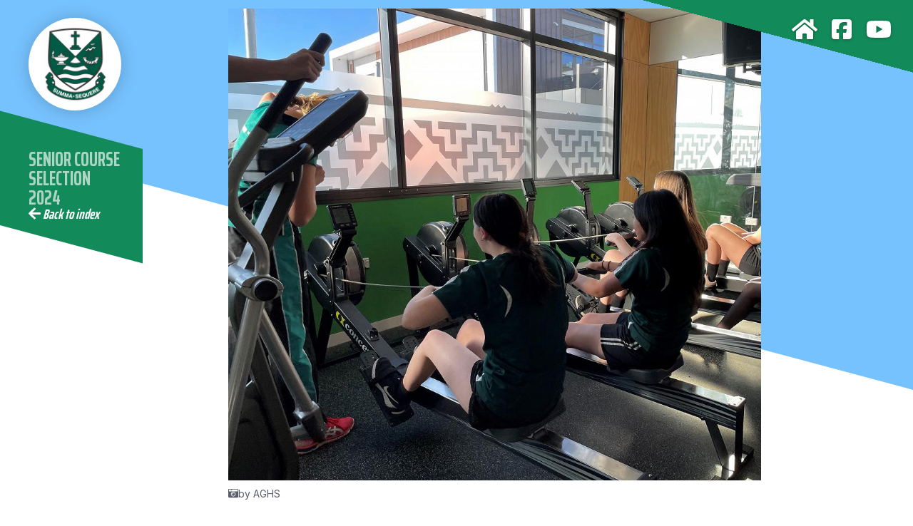

--- FILE ---
content_type: text/html; charset=UTF-8
request_url: https://hail.to/avonside-girls/publication/EuVgIa6/article/NKW9K1I
body_size: 48047
content:
                                              <!DOCTYPE html>
<html>
<head>
  <meta charset="utf-8">
  <meta name="viewport" content="width=device-width,initial-scale=1,shrink-to-fit=no">
  <link href="https://fonts.googleapis.com/css2?family=Saira+Extra+Condensed:wght@100;200;300;400;500;600;700;800;900&display=swap" rel="stylesheet">

  
  <title>HEALTH &amp;amp; PHYSICAL EDUCATION - Hauora me Mahi Tīnana — Senior Course Selection 2024</title>
  <link rel="apple-touch-icon" sizes="180x180" href="/apple-touch-icon.png">
  <link rel="icon" type="image/png" sizes="32x32" href="/favicon-32x32.png">
  <link rel="icon" type="image/png" sizes="16x16" href="/favicon-16x16.png">
  <link rel="manifest" href="/site.webmanifest">
  <link rel="mask-icon" href="/safari-pinned-tab.svg" color="#5bbad5">
  <meta name="msapplication-TileColor" content="#2d323b">
  <meta name="theme-color" content="#ffffff">
      <meta name="description" content="The Subjects we offer in Health &amp;amp; Physical Education - Hauora me Mahi Tīnana">
    <meta name="application-name" content="Hail">
    <meta name="author" content="Avonside Girls&#039; High School">
    <meta name="generator" content="Hail">

    <meta property="fb:app_id" content="276830892475039">

    <!-- Open graph metadata -->
    <meta property="og:title" content="HEALTH &amp;amp; PHYSICAL EDUCATION - Hauora me Mahi Tīnana — Senior Course Selection 2024">
    <meta property="og:description" content="The Subjects we offer in Health &amp;amp; Physical Education - Hauora me Mahi Tīnana">
    <meta property="og:url" content="https://hail.to/avonside-girls/publication/EuVgIa6">
    <meta property="og:site_name" content="Avonside Girls&#039; High School">
    <meta property="og:type" content="magazine">
          <meta property="og:image:url" content="http://d2u4q3iydaupsp.cloudfront.net/7HkpNLzNsAlp0XPAu98Inxtq3gaIxdz20zotXC1gNkVlZTsuz6wZmvUYIq1vP9aH2v3H7nBwr30iphUhiWiyzBX9m8tNpHMaeoZDlm10YUq7WPN9TXyplnp0lhH2sQq4">
      <meta property="og:image:secure_url" content="https://d2u4q3iydaupsp.cloudfront.net/7HkpNLzNsAlp0XPAu98Inxtq3gaIxdz20zotXC1gNkVlZTsuz6wZmvUYIq1vP9aH2v3H7nBwr30iphUhiWiyzBX9m8tNpHMaeoZDlm10YUq7WPN9TXyplnp0lhH2sQq4">
      <meta property="og:image:width" content="1000">
      <meta property="og:image:height" content="886">
      <meta property="og:image" content="http://d2u4q3iydaupsp.cloudfront.net/7HkpNLzNsAlp0XPAu98Inxtq3gaIxdz20zotXC1gNkVlZTsuz6wZmvUYIq1vP9aH2v3H7nBwr30iphUhiWiyzBX9m8tNpHMaeoZDlm10YUq7WPN9TXyplnp0lhH2sQq4">
    
    <!-- Additional metadata for Twitter to provide attribution and nice display -->
    <meta name="twitter:card" content="summary_large_image">
    <meta name="twitter:site" content="@HailSays">
      
  <!-- Global site tag (gtag.js) - Google Analytics -->
  <script async src="https://www.googletagmanager.com/gtag/js"></script>
  <script>
    window.dataLayer = window.dataLayer || [];
    var _paq = window._paq = window._paq || [];
    (function() {
      var u= 'https://matomo.hail.to/';
      _paq.push(['setTrackerUrl', u+'matomo.php']);
      _paq.push(['setSiteId', '1497']);
      var d=document, g=d.createElement('script'), s=d.getElementsByTagName('script')[0];
      g.async=true; g.src=u+'matomo.js'; s.parentNode.insertBefore(g,s);
    })();
    function gtag(){dataLayer.push(arguments);}
    function matomo_tracking(){
      if(arguments){
        //Matomo
        _paq.push(['trackPageView', 'organisation_id: ' + arguments[0].organisation_id + ', ' + arguments[0].tracking_type + ': ' + arguments[0].content_id]);
        _paq.push(['enableLinkTracking']);
      }
    }
    gtag('js', new Date());

    // SEO Widget Helpers
    function htmlDecode(input) {
      var doc = new DOMParser().parseFromString(input, "text/html");
      return doc.documentElement.textContent;
    }

    function shortenText(str, maxLen, separator = ' ') {
      if (!str || str.length <= maxLen) return str;
      return str.substr(0, str.lastIndexOf(separator, maxLen)) + '...';
    }
  </script>

  
      <script type="module" crossorigin src="/vue/magazine/assets/main-a9a6c74f.js"></script>
          <link rel="stylesheet" href="/vue/magazine/assets/main-557d727e.css">
      
  <style>
        :root {
            --org-color: #138a59;
        }
    </style>
</head>

<body class="hct-publication magazine">
<div id="app"></div>

<script type="text/javascript">
  window.HAIL = {};
  window.HAIL.noindex = false;
  window.HAIL.canonicalURL = 'https://hail.to/avonside-girls/publication/EuVgIa6';
  window.HAIL.organisation = {"id":"TwOiUax","name":"Avonside Girls' High School","description":"","slug":"avonside-girls","email":"office@avonside.school.nz","email_alt":"","palette_brand":"#138a59","ga_code":"","pixel_id":"","website_url":"https:\/\/www.avonside.school.nz\/","portal_url":"","notices_url":"","homepage_url":"https:\/\/hail.to\/avonside-girls","facebook_url":"https:\/\/www.facebook.com\/AvonsideGirls\/","twitter_username":"","youtube_url":"https:\/\/www.youtube.com\/channel\/UCkpixbEmOddrFbNdz9UCDJA","instagram_url":"","linkedin_url":"","privacy_policy_url":"","terms_url":"","avatar_url":"https:\/\/d2u4q3iydaupsp.cloudfront.net\/hlrSwfVxPcEhmg296aPEeURrb0kEH0b3zrXE4ttIeHzWXswCA8PtQwhd0Ox1NWIZW9HzvtQZQRWivZ8G71iH1orRhZ2oNbkvAwtzDV3XPZw2TMLCgviaKa0OGmp0R7uf","small_avatar_url":"https:\/\/d2u4q3iydaupsp.cloudfront.net\/pMzUbOmTBiTOYdmgN7joAfxMvrvtJd4FLNAeSuZJf4xwFxUob2mUMo8sGFtlAmua2TNIiYPpzMP67Z7t59IyYGWRaK0l6BEA6nXz67cvwpBCIWLUW2XPXAfimqZLHpb6","country":{"id":"NZ","name":"New Zealand","currency":"NZD"},"industry":{"id":"ES","name":"Education \u2014 Secondary"},"industry_settings":[],"license":{"id":"1","name":"All rights reserved","abbr":null,"type":"all","info_url":null,"image_url":false},"physical_address":"209 Travis Rd, New Brighton, Christchurch 8083, New Zealand","physical_address_lat":"-43.4943244","physical_address_lng":"172.7082133","postal_address":"","phone":"+64 3 389 7199","fax":"+64 3 389 9250","google_calendar_address":"","ia_page":"","subscribable_connections":[],"subscribable_mail_lists":[{"id":"ajN6iSS","name":"2025 - 2030"},{"id":"x4jOE12","name":"2002 - 2007"},{"id":"UyN5hNO","name":"2019 - 2024"},{"id":"bSy7BjU","name":"2013 - 2018"},{"id":"NMeXgxz","name":"2007 - 2012"},{"id":"qCTTsQs","name":"1996 - 2001"},{"id":"GhOg6HG","name":"1978 - 1983"},{"id":"7ytroOF","name":"1972 - 1977"},{"id":"uxt1sij","name":"1961 - 1971"},{"id":"DILQUvH","name":"1950 - 1960"},{"id":"yq2egjz","name":"1939 - 1949"},{"id":"ET1LZFk","name":"1928 - 1938"},{"id":"emAcF2Z","name":"1984 - 1989"}],"sharing_enabled":true,"cw_tenant_id":319,"cw_sending_address":"Avonside Girls' High School 209 Travis Road North New Brighton, Christchurch 8083","ai_settings":[],"ai_usage":{"requests_this_month":0,"plan_request_limit":2000}};
  window.HAIL.publication = {"id":"EuVgIa6","title":"Senior Course Selection 2024","editorial":null,"private_tags":[],"due_date":"2022-09-04 12:00:00","custom_css_url":null,"status":"published","number_of_articles":14,"article_ordering":"none","style":{"id":"magazine","name":"Magazine","description":"With a focus on large, engaging photography, the \u2018Magazine\u2019 is ideal for creating an impression with brochure-like communications.","preview_url":"https:\/\/hail.to\/lets-go-fitness\/publication\/pLwicdV","available_as_bonus":false},"featured_article":{"id":"WBls4EW","title":"Welcome to Subject Choice for 2024","author":"AGHS","show_author":true,"lead":"Subject choice is an important process in your school year. You need to consider a number of factors when choosing your subjects for next year. Think carefully about your learning and talk with as many people as you can about the variety of subjects available to you.","body":"<h3>CHOOSING A COURSE<\/h3>\n\n<h4>Choose subjects or a course that:<\/h4>\n\n<ul><li>you enjoy and are likely to do well in<\/li><li>will allow you to get the qualifications you need<\/li><li>will lead you to the career you have in mind<\/li><li>you are good at<\/li><li>provides a pathway supporting future plans<\/li><li>will be broad enough to allow flexibility if you change your mind in the future<\/li><\/ul>\n\n<p><br><\/p>\n\n<h3>HOW MANY SUBJECTS DO I STUDY? <\/h3>\n\n<a href=\"https:\/\/d2u4q3iydaupsp.cloudfront.net\/APqUufO5ULODLtpHHk2iZpVdILiMpG4QH5jG93DAxTy4xS13eiDl1Y90sBKg7ZaqDnzHK5aphYIR1VhooC26i0pwd1GWKMhfFtmscUTTGXKoDkMJ5CYppaPsRKUqzl7F\" class=\"hail-inline\" target=\"_blank\" style=\"text-align: center;\" data-caption data-people-html data-grapher=\"AGHS\" data-width=\"2000\" data-height=\"1247\"><figure data-hail-inline-type=\"image\" data-hail-inline-id=\"etIfwWw\" style=\"text-align: center;\"><div class=\"public-image-wrapper\"><img src=\"https:\/\/d2u4q3iydaupsp.cloudfront.net\/4LHKeNJSdMsTPWhOizdFgYrv1NEEhwU0hmpW7AGR8GMRGEM1D7Ip8e8qjBMzL6rjLDGhiG9eznht20hb2lSklFGKdvFVJPGPRAgLR8pOMnN0L4jLgiNY4tizmGkBiPVS\"><figcaption>Image by: AGHS<\/figcaption><\/div><\/figure><\/a>\n\n<p><br><\/p>\n\n<h3>QUALIFICATIONS <\/h3>\n\n<p>All learning leads towards gaining a National Certificate of Educational Achievement (NCEA). Subjects in Year 9 and 10 build the foundations for learning in Year 11 and success in gaining qualifications. All subjects at Level 1, 2 and 3 in the senior school are assessed against achievement standards which are worth credits.<\/p>\n\n\n\n<p><br><\/p>\n\n<h3>NCEA CHANGE \u2013 KEY INFORMATION<\/h3>\n\n<p>Over the next few years, NCEA will transition from its current form into a new qualification.<\/p>\n\n<ul><li>In 2024 the new NCEA level 1 standards will be taught.<\/li><\/ul>\n\n<p>NCEA Level 1, Level 2 and Level 3 will become a 60 credit qualification.<\/p>\n\n<p>Level 2 and Level 3 standards remain the same.<br><\/p>\n\n<ul><li>In 2026 the new NCEA level 2 standards will be taught.<\/li><\/ul>\n\n<ul><li>In 2027 the new NCEA level 3 standards will be taught.<\/li><\/ul>\n\n<p><br><\/p>\n\n<h3>LITERACY AND NUMERACY CO-REQUISITE<\/h3>\n\n<p>In 2024, the Literacy and Numeracy corequisite, which sits outside of the new NCEA qualification, becomes mandatory. All students at AGHS will need to sit this exam.<\/p>\n\n<p>\u0100konga will only be awarded an NCEA qualification once they have passed the Literacy and Numeracy corequisite.<\/p>\n\n<p>Note that in 2024 and 2025, to help with this transition, \u0101konga can also achieve numeracy and literacy through a list of additional approved standards. These standards can be viewed on the NCEA website.<\/p>\n\n<p><br><\/p>\n\n<h3>ENDORSEMENTS<\/h3>\n\n<p>Course and certificate endorsement requirements remain the same. Students will be required to gain 14 or more credits in a course at Achieved, Merit or Excellence (including at least 3 external and 3 internal credits) to gain a course endorsement.<\/p>\n\n<p>Certificate endorsement continues to require 50 or more credits at Merit or Excellence level.<\/p>\n\n<h4><br><\/h4>\n\n\n\n<h3>UNIVERSITY ENTRANCE (UE) REQUIREMENTS<\/h3>\n\n<p>This remains unchanged for 2024.<\/p>\n\n<ul><li>NCEA Level 3 Certificate<\/li><li>14 credits in each of the 3 subjects from the list of approved subjects<\/li><li>UE numeracy - 10 numeracy credits at level 1 or higher<\/li><li>UE literacy - 10 literacy credits at level 2 (5 reading, 5 writing). These can be gained from specific standards in a number of different subjects.<\/li><\/ul>\n\n<p><br><\/p>\n\n<h3>ACADEMIC PROGRESSION <\/h3>\n\n<p>It is recommended that you need to achieve a complete NCEA certificate at each level in order to take a full programme at the next level.<\/p>\n\n<ul><li>Year 12 students who have not achieved NCEA Level 1 may take a mixture of Level 2 and Level 1 subjects.<\/li><li>Year 13 students who have not achieved NCEA Level 2 should not take 5 level 3 subjects and could do a multi-level programme of learning, if this best suits your pathway.<\/li><\/ul>\n\n<p>Some\ncourses have recommended learning. Please consider this when you choose your\ncourses. At Level 3, it is recommended that you have prior learning for some\nsubjects. If you have any queries or concerns about entry to a subject you should talk to your Ako teacher.<br><\/p>\n\n<p>Some \u0101konga may wish to study subjects across levels. If this is the case, please speak to your kaitiaki.<\/p>\n\n<p><br><\/p>\n\n<h3>CAREER EDUCATION<\/h3>\n\n<p>Career Education aims at developing career competencies appropriate for each level. These include self- awareness, exploring opportunities, deciding and acting, skills for job search and the world of work.<\/p>\n\n<ul><li>All students participate in a range of Career Development activities during their Ako time using \"My Mahi\".<\/li><li>Year 13 students have an individual interview to assist them in planning their future. There is also a range of career presentations and seminar for Year 13 students throughout the year.&nbsp;<\/li><\/ul>\n\n<p><br><\/p>\n\n<h3>CAREER DEVELOPMENT OPPORTUNITIES <\/h3>\n\n<p>All students can make an appointment for a career interview at any time.<\/p>\n\n<ul><li>The department aims to \"touch base\" with students to assist their pathway planning.<\/li><li>All students have access to career resources.<\/li><li>A staff member is available each lunchtime to help students.<\/li><li>Any student in the senior school may request a work experience of up to 5 days.<\/li><li>A range of needs-based STAR courses are available to provide hands on experience and assist with career decision making.<\/li><li>The Gateway Programme is available to Year 12 and 13 students. This assists students to gain vocational credits while undertaking extended work experience in a career that they are considering pursuing.<\/li><li>There is an opportunity for Year 12 and 13 students to dual enroll to study 1 or 2 days per week at a Trades Academy.<\/li><li>A job search programme is available to Year 12 and 13 students who are in transition from school.<\/li><li>Lunchtime talks on a range of careers and tertiary education opportunities are held throughout the year.<\/li><\/ul>\n\n<p>For further information about Career Education or support, please email Ms Guinness at <b><a href=\"mailto:nguinness@avonside.school.nz\">nguinness@avonside.school.nz <\/a><\/b><\/p>\n\n<p><br><\/p>\n\n<h3>VOCATIONAL PATHWAYS<\/h3>\n\n<p>Achieving success in a Vocational Pathway means that as a student you have developed skills and knowledge in areas that employers value and are relevant to their industries.<\/p>\n\n<p>If you are aiming for a career in a particular sector, the Vocational Pathways tools can help you to see which subjects and standards you should do to get to where you want to go. If you are undecided on a career, the pathways can help you see how your strengths and interests match up to an amazing range of jobs and study options available.<\/p>\n\n<p>To get started visit: <b>The 'Profile builder' <\/b><b><a href=\"http:\/\/youthguarantee.net.nz\/\">http:\/\/youthguarantee.net.nz<\/a> <\/b>which provides information about jobs and study options. The 'Occupation Outlook' shows where the real job opportunities exist.<\/p>\n\n<p><b>Below are the different vocational pathways. Throughout the booklet, each Learning Area will outline which VP they cater to within their subjects.<\/b><\/p>\n\n\n\n<a href=\"https:\/\/d2u4q3iydaupsp.cloudfront.net\/fk3XFyOWLGacKEFDG0VGD0MFPYYlaf6obneeL28N9ouYBnPp3aKX76BlbSSN1MYH89dUoFOud0tb7HsdBsST8InZRifTxCoGuPY4VcVBkDd1HKBTRfMRuwxt69ce9MDg\" class=\"hail-inline\" target=\"_blank\" style=\"text-align: center;\" data-caption data-people-html data-grapher=\"AGHS\" data-width=\"1683\" data-height=\"2000\"><figure data-hail-inline-type=\"image\" data-hail-inline-id=\"nXKO8AA\" style=\"text-align: center;\"><div class=\"public-image-wrapper\"><img src=\"https:\/\/d2u4q3iydaupsp.cloudfront.net\/jUDD1yANAZv2Rr1PxdiyL4DgaJ8BrZlv9xpl958LgVnhBImicgCIZW7heN430eNPZZlYP0avg4P6WHmbOECasqs8k5KXt1oYXj7Fuq30C2JkuMgtREDuTFIpCYWMsvNY\"><figcaption>Image by: AGHS<\/figcaption><\/div><\/figure><\/a>\n\n<h3>AVONSIDE GIRLS' HIGH SCHOOL CURRICULUM 2024<\/h3>\n\n\n\n\n\n\n\n\n\n<a href=\"https:\/\/d2u4q3iydaupsp.cloudfront.net\/Ty5C6HTzM42zvPndzKqn7VpUwk0uar7Nas1gjUNcdrjAaFzIMn7VjQF4HfCG6GnyfDKEVby5GkjP1SYK1Y7qdjn5tYnhrhp9CrtsqksxgTIIUdWa4M5Po2yCb25xrWCi\" class=\"hail-inline\" target=\"_blank\" style=\"text-align: center;\" data-caption data-people-html data-grapher=\"Melanie McRandle\" data-width=\"2000\" data-height=\"1357\"><figure data-hail-inline-type=\"image\" data-hail-inline-id=\"bXpsfGn\" style=\"text-align: center;\"><div class=\"public-image-wrapper\"><img src=\"https:\/\/d2u4q3iydaupsp.cloudfront.net\/ZQUzJKcK5z5PblcaKf26RVTBGTn3m9vydjMUI9ei2KCuxZbWnTmFGDtmbcy1Mz0YWv8hmfF4m0WTv2d4J4nhncq5c72vYuXAEpUMWb3UCvJWKCpotM6FvCRz3xZSxlKo\"><figcaption>Image by: Melanie McRandle<\/figcaption><\/div><\/figure><\/a>\n\n<a href=\"https:\/\/d2u4q3iydaupsp.cloudfront.net\/oH3axdYKO33PFEjRPZpQCOApbW8MXNHIqiwBQJes5yt4qj7uXxiJAygb8VohqblbxoStCxKBd0hBDMAvv1SHSFNJ00BuhYB23oz4zNRiIRGFJI20c8GmsnA1ZJBTWBTj\" class=\"hail-inline\" target=\"_blank\" style=\"text-align: center;\" data-caption data-people-html data-grapher=\"Melanie McRandle\" data-width=\"2000\" data-height=\"1426\"><figure data-hail-inline-type=\"image\" data-hail-inline-id=\"g6RTKmf\" style=\"text-align: center;\"><div class=\"public-image-wrapper\"><img src=\"https:\/\/d2u4q3iydaupsp.cloudfront.net\/QCrIOtEBser5ixDr7wYlDoeV54C1h1l62uFBDG3bl7Eed8CgqsdU6Vs0K74AdL2jucjsxD4oIZgcYSorAjgQSFzCpoSLnSYhjQ6QrJoRFDMgxPWRSlCwfGCW1fND3x9w\"><figcaption>Image by: Melanie McRandle<\/figcaption><\/div><\/figure><\/a>\n\n<p><br><\/p>","body_mail":"\n        <!--[if (gte mso 9)|(IE)]>\n        <table role=\"presentation\" cellspacing=\"0\" cellpadding=\"0\" border=\"0\" width=\"516\">\n        <tr>\n        <td>\n        <![endif]-->\n        <div style=\"max-width: 516px; margin: 0 auto; box-sizing: border-box; font-family: sans-serif; font-size: 18px; line-height: 1.6; color: #475569;\">\n        <h3 style=\"margin-top: 24px; margin-bottom: 16px; font-size: 20px; line-height: 1.4; font-weight: bold;\">CHOOSING A COURSE<\/h3>\n\n<h4 style=\"margin-top: 24px; margin-bottom: 16px; font-size: 18px; line-height: 1.4; font-weight: bold;\">Choose subjects or a course that:<\/h4>\n\n<ul style=\"margin-top: 0; margin-bottom: 16px; padding-left: 40px;\"><li>you enjoy and are likely to do well in<\/li><li>will allow you to get the qualifications you need<\/li><li>will lead you to the career you have in mind<\/li><li>you are good at<\/li><li>provides a pathway supporting future plans<\/li><li>will be broad enough to allow flexibility if you change your mind in the future<\/li><\/ul>\n\n<p style=\"margin-top: 0; margin-bottom: 16px; line-height: 1.6;\"><br><\/p>\n\n<h3 style=\"margin-top: 24px; margin-bottom: 16px; font-size: 20px; line-height: 1.4; font-weight: bold;\">HOW MANY SUBJECTS DO I STUDY? <\/h3>\n\n<a ses:no-track href=\"https:\/\/d2u4q3iydaupsp.cloudfront.net\/APqUufO5ULODLtpHHk2iZpVdILiMpG4QH5jG93DAxTy4xS13eiDl1Y90sBKg7ZaqDnzHK5aphYIR1VhooC26i0pwd1GWKMhfFtmscUTTGXKoDkMJ5CYppaPsRKUqzl7F\" target=\"_blank\" style=\"text-decoration: none; border: none; outline: none;\" class=\"hail-inline\" data-caption data-grapher=\"AGHS\" data-width=\"2000\" data-height=\"1247\"><figure data-hail-inline-type=\"image\" data-hail-inline-id=\"etIfwWw\" style=\"text-align: center; margin: 0; padding: 0;\"><div class=\"email-image-wrapper\" style=\"display: inline-block; max-width: 560px; vertical-align: top; text-align: center;\"><img src=\"https:\/\/d2u4q3iydaupsp.cloudfront.net\/4LHKeNJSdMsTPWhOizdFgYrv1NEEhwU0hmpW7AGR8GMRGEM1D7Ip8e8qjBMzL6rjLDGhiG9eznht20hb2lSklFGKdvFVJPGPRAgLR8pOMnN0L4jLgiNY4tizmGkBiPVS\" alt width=\"560\" style=\"width: 100%; height: auto; max-width: 560px; border: 0; display: block; outline: none; text-decoration: none; -ms-interpolation-mode: bicubic;\"><div style=\"font-size: 12px; color: #666666; text-align: center; margin-top: 4px; font-family: Arial, sans-serif; line-height: 16px;\">Image by: AGHS<\/div><\/div><\/figure><\/a>\n\n<p style=\"margin-top: 0; margin-bottom: 16px; line-height: 1.6;\"><br><\/p>\n\n<h3 style=\"margin-top: 24px; margin-bottom: 16px; font-size: 20px; line-height: 1.4; font-weight: bold;\">QUALIFICATIONS <\/h3>\n\n<p style=\"margin-top: 0; margin-bottom: 16px; line-height: 1.6;\">All learning leads towards gaining a National Certificate of Educational Achievement (NCEA). Subjects in Year 9 and 10 build the foundations for learning in Year 11 and success in gaining qualifications. All subjects at Level 1, 2 and 3 in the senior school are assessed against achievement standards which are worth credits.<\/p>\n\n\n\n<p style=\"margin-top: 0; margin-bottom: 16px; line-height: 1.6;\"><br><\/p>\n\n<h3 style=\"margin-top: 24px; margin-bottom: 16px; font-size: 20px; line-height: 1.4; font-weight: bold;\">NCEA CHANGE \u2013 KEY INFORMATION<\/h3>\n\n<p style=\"margin-top: 0; margin-bottom: 16px; line-height: 1.6;\">Over the next few years, NCEA will transition from its current form into a new qualification.<\/p>\n\n<ul style=\"margin-top: 0; margin-bottom: 16px; padding-left: 40px;\"><li>In 2024 the new NCEA level 1 standards will be taught.<\/li><\/ul>\n\n<p style=\"margin-top: 0; margin-bottom: 16px; line-height: 1.6;\">NCEA Level 1, Level 2 and Level 3 will become a 60 credit qualification.<\/p>\n\n<p style=\"margin-top: 0; margin-bottom: 16px; line-height: 1.6;\">Level 2 and Level 3 standards remain the same.<br><\/p>\n\n<ul style=\"margin-top: 0; margin-bottom: 16px; padding-left: 40px;\"><li>In 2026 the new NCEA level 2 standards will be taught.<\/li><\/ul>\n\n<ul style=\"margin-top: 0; margin-bottom: 16px; padding-left: 40px;\"><li>In 2027 the new NCEA level 3 standards will be taught.<\/li><\/ul>\n\n<p style=\"margin-top: 0; margin-bottom: 16px; line-height: 1.6;\"><br><\/p>\n\n<h3 style=\"margin-top: 24px; margin-bottom: 16px; font-size: 20px; line-height: 1.4; font-weight: bold;\">LITERACY AND NUMERACY CO-REQUISITE<\/h3>\n\n<p style=\"margin-top: 0; margin-bottom: 16px; line-height: 1.6;\">In 2024, the Literacy and Numeracy corequisite, which sits outside of the new NCEA qualification, becomes mandatory. All students at AGHS will need to sit this exam.<\/p>\n\n<p style=\"margin-top: 0; margin-bottom: 16px; line-height: 1.6;\">\u0100konga will only be awarded an NCEA qualification once they have passed the Literacy and Numeracy corequisite.<\/p>\n\n<p style=\"margin-top: 0; margin-bottom: 16px; line-height: 1.6;\">Note that in 2024 and 2025, to help with this transition, \u0101konga can also achieve numeracy and literacy through a list of additional approved standards. These standards can be viewed on the NCEA website.<\/p>\n\n<p style=\"margin-top: 0; margin-bottom: 16px; line-height: 1.6;\"><br><\/p>\n\n<h3 style=\"margin-top: 24px; margin-bottom: 16px; font-size: 20px; line-height: 1.4; font-weight: bold;\">ENDORSEMENTS<\/h3>\n\n<p style=\"margin-top: 0; margin-bottom: 16px; line-height: 1.6;\">Course and certificate endorsement requirements remain the same. Students will be required to gain 14 or more credits in a course at Achieved, Merit or Excellence (including at least 3 external and 3 internal credits) to gain a course endorsement.<\/p>\n\n<p style=\"margin-top: 0; margin-bottom: 16px; line-height: 1.6;\">Certificate endorsement continues to require 50 or more credits at Merit or Excellence level.<\/p>\n\n<h4 style=\"margin-top: 24px; margin-bottom: 16px; font-size: 18px; line-height: 1.4; font-weight: bold;\"><br><\/h4>\n\n\n\n<h3 style=\"margin-top: 24px; margin-bottom: 16px; font-size: 20px; line-height: 1.4; font-weight: bold;\">UNIVERSITY ENTRANCE (UE) REQUIREMENTS<\/h3>\n\n<p style=\"margin-top: 0; margin-bottom: 16px; line-height: 1.6;\">This remains unchanged for 2024.<\/p>\n\n<ul style=\"margin-top: 0; margin-bottom: 16px; padding-left: 40px;\"><li>NCEA Level 3 Certificate<\/li><li>14 credits in each of the 3 subjects from the list of approved subjects<\/li><li>UE numeracy - 10 numeracy credits at level 1 or higher<\/li><li>UE literacy - 10 literacy credits at level 2 (5 reading, 5 writing). These can be gained from specific standards in a number of different subjects.<\/li><\/ul>\n\n<p style=\"margin-top: 0; margin-bottom: 16px; line-height: 1.6;\"><br><\/p>\n\n<h3 style=\"margin-top: 24px; margin-bottom: 16px; font-size: 20px; line-height: 1.4; font-weight: bold;\">ACADEMIC PROGRESSION <\/h3>\n\n<p style=\"margin-top: 0; margin-bottom: 16px; line-height: 1.6;\">It is recommended that you need to achieve a complete NCEA certificate at each level in order to take a full programme at the next level.<\/p>\n\n<ul style=\"margin-top: 0; margin-bottom: 16px; padding-left: 40px;\"><li>Year 12 students who have not achieved NCEA Level 1 may take a mixture of Level 2 and Level 1 subjects.<\/li><li>Year 13 students who have not achieved NCEA Level 2 should not take 5 level 3 subjects and could do a multi-level programme of learning, if this best suits your pathway.<\/li><\/ul>\n\n<p style=\"margin-top: 0; margin-bottom: 16px; line-height: 1.6;\">Some\ncourses have recommended learning. Please consider this when you choose your\ncourses. At Level 3, it is recommended that you have prior learning for some\nsubjects. If you have any queries or concerns about entry to a subject you should talk to your Ako teacher.<br><\/p>\n\n<p style=\"margin-top: 0; margin-bottom: 16px; line-height: 1.6;\">Some \u0101konga may wish to study subjects across levels. If this is the case, please speak to your kaitiaki.<\/p>\n\n<p style=\"margin-top: 0; margin-bottom: 16px; line-height: 1.6;\"><br><\/p>\n\n<h3 style=\"margin-top: 24px; margin-bottom: 16px; font-size: 20px; line-height: 1.4; font-weight: bold;\">CAREER EDUCATION<\/h3>\n\n<p style=\"margin-top: 0; margin-bottom: 16px; line-height: 1.6;\">Career Education aims at developing career competencies appropriate for each level. These include self- awareness, exploring opportunities, deciding and acting, skills for job search and the world of work.<\/p>\n\n<ul style=\"margin-top: 0; margin-bottom: 16px; padding-left: 40px;\"><li>All students participate in a range of Career Development activities during their Ako time using \"My Mahi\".<\/li><li>Year 13 students have an individual interview to assist them in planning their future. There is also a range of career presentations and seminar for Year 13 students throughout the year.&nbsp;<\/li><\/ul>\n\n<p style=\"margin-top: 0; margin-bottom: 16px; line-height: 1.6;\"><br><\/p>\n\n<h3 style=\"margin-top: 24px; margin-bottom: 16px; font-size: 20px; line-height: 1.4; font-weight: bold;\">CAREER DEVELOPMENT OPPORTUNITIES <\/h3>\n\n<p style=\"margin-top: 0; margin-bottom: 16px; line-height: 1.6;\">All students can make an appointment for a career interview at any time.<\/p>\n\n<ul style=\"margin-top: 0; margin-bottom: 16px; padding-left: 40px;\"><li>The department aims to \"touch base\" with students to assist their pathway planning.<\/li><li>All students have access to career resources.<\/li><li>A staff member is available each lunchtime to help students.<\/li><li>Any student in the senior school may request a work experience of up to 5 days.<\/li><li>A range of needs-based STAR courses are available to provide hands on experience and assist with career decision making.<\/li><li>The Gateway Programme is available to Year 12 and 13 students. This assists students to gain vocational credits while undertaking extended work experience in a career that they are considering pursuing.<\/li><li>There is an opportunity for Year 12 and 13 students to dual enroll to study 1 or 2 days per week at a Trades Academy.<\/li><li>A job search programme is available to Year 12 and 13 students who are in transition from school.<\/li><li>Lunchtime talks on a range of careers and tertiary education opportunities are held throughout the year.<\/li><\/ul>\n\n<p style=\"margin-top: 0; margin-bottom: 16px; line-height: 1.6;\">For further information about Career Education or support, please email Ms Guinness at <b style=\"font-weight: bold;\"><a ses:no-track href=\"mailto:nguinness@avonside.school.nz\">nguinness@avonside.school.nz <\/a><\/b><\/p>\n\n<p style=\"margin-top: 0; margin-bottom: 16px; line-height: 1.6;\"><br><\/p>\n\n<h3 style=\"margin-top: 24px; margin-bottom: 16px; font-size: 20px; line-height: 1.4; font-weight: bold;\">VOCATIONAL PATHWAYS<\/h3>\n\n<p style=\"margin-top: 0; margin-bottom: 16px; line-height: 1.6;\">Achieving success in a Vocational Pathway means that as a student you have developed skills and knowledge in areas that employers value and are relevant to their industries.<\/p>\n\n<p style=\"margin-top: 0; margin-bottom: 16px; line-height: 1.6;\">If you are aiming for a career in a particular sector, the Vocational Pathways tools can help you to see which subjects and standards you should do to get to where you want to go. If you are undecided on a career, the pathways can help you see how your strengths and interests match up to an amazing range of jobs and study options available.<\/p>\n\n<p style=\"margin-top: 0; margin-bottom: 16px; line-height: 1.6;\">To get started visit: <b style=\"font-weight: bold;\">The 'Profile builder' <\/b><b style=\"font-weight: bold;\"><a ses:no-track href=\"http:\/\/youthguarantee.net.nz\/\">http:\/\/youthguarantee.net.nz<\/a> <\/b>which provides information about jobs and study options. The 'Occupation Outlook' shows where the real job opportunities exist.<\/p>\n\n<p style=\"margin-top: 0; margin-bottom: 16px; line-height: 1.6;\"><b style=\"font-weight: bold;\">Below are the different vocational pathways. Throughout the booklet, each Learning Area will outline which VP they cater to within their subjects.<\/b><\/p>\n\n\n\n<a ses:no-track href=\"https:\/\/d2u4q3iydaupsp.cloudfront.net\/fk3XFyOWLGacKEFDG0VGD0MFPYYlaf6obneeL28N9ouYBnPp3aKX76BlbSSN1MYH89dUoFOud0tb7HsdBsST8InZRifTxCoGuPY4VcVBkDd1HKBTRfMRuwxt69ce9MDg\" target=\"_blank\" style=\"text-decoration: none; border: none; outline: none;\" class=\"hail-inline\" data-caption data-grapher=\"AGHS\" data-width=\"1683\" data-height=\"2000\"><figure data-hail-inline-type=\"image\" data-hail-inline-id=\"nXKO8AA\" style=\"text-align: center; margin: 0; padding: 0;\"><div class=\"email-image-wrapper\" style=\"display: inline-block; max-width: 560px; vertical-align: top; text-align: center;\"><img src=\"https:\/\/d2u4q3iydaupsp.cloudfront.net\/jUDD1yANAZv2Rr1PxdiyL4DgaJ8BrZlv9xpl958LgVnhBImicgCIZW7heN430eNPZZlYP0avg4P6WHmbOECasqs8k5KXt1oYXj7Fuq30C2JkuMgtREDuTFIpCYWMsvNY\" alt width=\"560\" style=\"width: 100%; height: auto; max-width: 560px; border: 0; display: block; outline: none; text-decoration: none; -ms-interpolation-mode: bicubic;\"><div style=\"font-size: 12px; color: #666666; text-align: center; margin-top: 4px; font-family: Arial, sans-serif; line-height: 16px;\">Image by: AGHS<\/div><\/div><\/figure><\/a>\n\n<h3 style=\"margin-top: 24px; margin-bottom: 16px; font-size: 20px; line-height: 1.4; font-weight: bold;\">AVONSIDE GIRLS' HIGH SCHOOL CURRICULUM 2024<\/h3>\n\n\n\n\n\n\n\n\n\n<a ses:no-track href=\"https:\/\/d2u4q3iydaupsp.cloudfront.net\/Ty5C6HTzM42zvPndzKqn7VpUwk0uar7Nas1gjUNcdrjAaFzIMn7VjQF4HfCG6GnyfDKEVby5GkjP1SYK1Y7qdjn5tYnhrhp9CrtsqksxgTIIUdWa4M5Po2yCb25xrWCi\" target=\"_blank\" style=\"text-decoration: none; border: none; outline: none;\" class=\"hail-inline\" data-caption data-grapher=\"Melanie McRandle\" data-width=\"2000\" data-height=\"1357\"><figure data-hail-inline-type=\"image\" data-hail-inline-id=\"bXpsfGn\" style=\"text-align: center; margin: 0; padding: 0;\"><div class=\"email-image-wrapper\" style=\"display: inline-block; max-width: 560px; vertical-align: top; text-align: center;\"><img src=\"https:\/\/d2u4q3iydaupsp.cloudfront.net\/ZQUzJKcK5z5PblcaKf26RVTBGTn3m9vydjMUI9ei2KCuxZbWnTmFGDtmbcy1Mz0YWv8hmfF4m0WTv2d4J4nhncq5c72vYuXAEpUMWb3UCvJWKCpotM6FvCRz3xZSxlKo\" alt width=\"560\" style=\"width: 100%; height: auto; max-width: 560px; border: 0; display: block; outline: none; text-decoration: none; -ms-interpolation-mode: bicubic;\"><div style=\"font-size: 12px; color: #666666; text-align: center; margin-top: 4px; font-family: Arial, sans-serif; line-height: 16px;\">Image by: Melanie McRandle<\/div><\/div><\/figure><\/a>\n\n<a ses:no-track href=\"https:\/\/d2u4q3iydaupsp.cloudfront.net\/oH3axdYKO33PFEjRPZpQCOApbW8MXNHIqiwBQJes5yt4qj7uXxiJAygb8VohqblbxoStCxKBd0hBDMAvv1SHSFNJ00BuhYB23oz4zNRiIRGFJI20c8GmsnA1ZJBTWBTj\" target=\"_blank\" style=\"text-decoration: none; border: none; outline: none;\" class=\"hail-inline\" data-caption data-grapher=\"Melanie McRandle\" data-width=\"2000\" data-height=\"1426\"><figure data-hail-inline-type=\"image\" data-hail-inline-id=\"g6RTKmf\" style=\"text-align: center; margin: 0; padding: 0;\"><div class=\"email-image-wrapper\" style=\"display: inline-block; max-width: 560px; vertical-align: top; text-align: center;\"><img src=\"https:\/\/d2u4q3iydaupsp.cloudfront.net\/QCrIOtEBser5ixDr7wYlDoeV54C1h1l62uFBDG3bl7Eed8CgqsdU6Vs0K74AdL2jucjsxD4oIZgcYSorAjgQSFzCpoSLnSYhjQ6QrJoRFDMgxPWRSlCwfGCW1fND3x9w\" alt width=\"560\" style=\"width: 100%; height: auto; max-width: 560px; border: 0; display: block; outline: none; text-decoration: none; -ms-interpolation-mode: bicubic;\"><div style=\"font-size: 12px; color: #666666; text-align: center; margin-top: 4px; font-family: Arial, sans-serif; line-height: 16px;\">Image by: Melanie McRandle<\/div><\/div><\/figure><\/a>\n\n<p style=\"margin-top: 0; margin-bottom: 16px; line-height: 1.6;\"><br><\/p>\n        <\/div>\n        <!--[if (gte mso 9)|(IE)]>\n        <\/td>\n        <\/tr>\n        <\/table>\n        <![endif]-->","date":"2021-08-08 20:38:01","show_date":true,"editable":false,"location":null,"location_latitude":null,"location_longitude":null,"status":"published","user":{"id":"TVSQ4rC","first_name":"Blake","last_name":"Wells","avatar_url":"","cw_admin":false,"last_active_date":"2025-12-09 19:22:26"},"created_date":"2021-08-08 20:38:01","updated_date":"2024-07-25 00:56:24","average_rating":0,"attachments":[],"sender_organisation":null,"attributed_article":null,"blocks":null,"default_description":"Subject choice is an important process in your school year. You need to consider a number of factors when choosing your subjects for next year. Think...","org_name":"Avonside Girls' High School","portal":null,"website":false,"noindex":false,"deleted_date":null,"tags":[],"private_tags":[{"id":"NQsMX9i","name":"Senior Course Selection","description":null}],"images":[{"id":"AQEgR5I","caption":null,"people":null,"location":null,"location_latitude":null,"location_longitude":null,"date":"2024-07-25 00:56:07","editable":false,"photographer":null,"camera":null,"status":"approved","file_150_square_url":"https:\/\/d2u4q3iydaupsp.cloudfront.net\/uploads\/150x150-efccf219-db42-4e0e-a988-0b92a1346a3f","file_500_url":"https:\/\/d2u4q3iydaupsp.cloudfront.net\/uploads\/500-constrained-a07fb826-fecc-4ea3-bb27-47ad715dfd20","file_500_square_url":"https:\/\/d2u4q3iydaupsp.cloudfront.net\/uploads\/500x500-9240934f-954b-4b5c-b74d-1cfe9e8e1ad7","file_1000_url":"https:\/\/d2u4q3iydaupsp.cloudfront.net\/uploads\/1000-constrained-3d0edc98-fa28-4ec5-ac0b-697d87d3913b","file_1000_square_url":"https:\/\/d2u4q3iydaupsp.cloudfront.net\/uploads\/1000x1000-7d7ad03f-c876-4768-bc65-1753c4257797","file_2000_url":"https:\/\/d2u4q3iydaupsp.cloudfront.net\/uploads\/2000-constrained-ff0054cf-0459-4781-b617-14ca05304025","file_original_url":"https:\/\/d2u4q3iydaupsp.cloudfront.net\/uploads\/original-45cc276d-07ac-4ae0-826a-05c46d758145","original_width":5610,"original_height":3740,"focal_point":null,"colour_palette":{"background":{"rgb":{"red":108,"green":73,"blue":67}},"primary":{"rgb":{"red":184,"green":165,"blue":157}},"secondary":{"rgb":{"red":112,"green":143,"blue":171}},"detail":{"rgb":{"red":199,"green":136,"blue":93}}},"tags":[],"private_tags":[],"user":{"id":"vtLJXty","first_name":"Melanie","last_name":"McRandle","avatar_url":"","cw_admin":false,"last_active_date":"2025-02-09 23:47:13"},"amnesty_expiry":"2024-07-26 00:56:07","created_date":"2024-07-25 00:56:09","average_rating":0,"sender_organisation":null,"attributed_image":null,"noindex":false,"deleted_date":null,"order":1}],"videos":[],"hero_image":{"id":"AQEgR5I","caption":null,"people":null,"location":null,"location_latitude":null,"location_longitude":null,"date":"2024-07-25 00:56:07","editable":false,"photographer":null,"camera":null,"status":"approved","file_150_square_url":"https:\/\/d2u4q3iydaupsp.cloudfront.net\/uploads\/150x150-efccf219-db42-4e0e-a988-0b92a1346a3f","file_500_url":"https:\/\/d2u4q3iydaupsp.cloudfront.net\/uploads\/500-constrained-a07fb826-fecc-4ea3-bb27-47ad715dfd20","file_500_square_url":"https:\/\/d2u4q3iydaupsp.cloudfront.net\/uploads\/500x500-9240934f-954b-4b5c-b74d-1cfe9e8e1ad7","file_1000_url":"https:\/\/d2u4q3iydaupsp.cloudfront.net\/uploads\/1000-constrained-3d0edc98-fa28-4ec5-ac0b-697d87d3913b","file_1000_square_url":"https:\/\/d2u4q3iydaupsp.cloudfront.net\/uploads\/1000x1000-7d7ad03f-c876-4768-bc65-1753c4257797","file_2000_url":"https:\/\/d2u4q3iydaupsp.cloudfront.net\/uploads\/2000-constrained-ff0054cf-0459-4781-b617-14ca05304025","file_original_url":"https:\/\/d2u4q3iydaupsp.cloudfront.net\/uploads\/original-45cc276d-07ac-4ae0-826a-05c46d758145","original_width":5610,"original_height":3740,"focal_point":null,"colour_palette":{"background":{"rgb":{"red":108,"green":73,"blue":67}},"primary":{"rgb":{"red":184,"green":165,"blue":157}},"secondary":{"rgb":{"red":112,"green":143,"blue":171}},"detail":{"rgb":{"red":199,"green":136,"blue":93}}},"tags":[],"private_tags":[],"user":{"id":"vtLJXty","first_name":"Melanie","last_name":"McRandle","avatar_url":"","cw_admin":false,"last_active_date":"2025-02-09 23:47:13"},"amnesty_expiry":"2024-07-26 00:56:07","created_date":"2024-07-25 00:56:09","average_rating":0,"sender_organisation":null,"attributed_image":null,"noindex":false,"deleted_date":null},"hero_video":null,"url":"https:\/\/hail.to\/avonside-girls\/article\/WBls4EW","hail_url":"https:\/\/hail.to\/avonside-girls\/article\/WBls4EW","order":null},"created_date":"2021-08-08 21:51:36","deleted_date":null,"subscribe_enabled":true,"locked":false,"noindex":false,"limited":false,"quick_links":[],"widgets":[],"instagram_feed":[],"default_title":"Senior Course Selection 2024","default_description":"Subject choice is an important process in your school year. You need to consider a number of factors when choosing your subjects for next year. Think...","custom_seo":false,"seo_title":null,"seo_description":null,"url":"https:\/\/hail.to\/avonside-girls\/publication\/EuVgIa6","hail_url":"https:\/\/hail.to\/avonside-girls\/publication\/EuVgIa6","order":null};
  window.HAIL.articles = [{"id":"WBls4EW","title":"Welcome to Subject Choice for 2024","author":"AGHS","show_author":true,"editable":false,"lead":"Subject choice is an important process in your school year. You need to consider a number of factors when choosing your subjects for next year. Think carefully about your learning and talk with as many people as you can about the variety of subjects available to you.","body":"<h3>CHOOSING A COURSE<\/h3>\n\n<h4>Choose subjects or a course that:<\/h4>\n\n<ul><li>you enjoy and are likely to do well in<\/li><li>will allow you to get the qualifications you need<\/li><li>will lead you to the career you have in mind<\/li><li>you are good at<\/li><li>provides a pathway supporting future plans<\/li><li>will be broad enough to allow flexibility if you change your mind in the future<\/li><\/ul>\n\n<p><br><\/p>\n\n<h3>HOW MANY SUBJECTS DO I STUDY? <\/h3>\n\n<a href=\"https:\/\/d2u4q3iydaupsp.cloudfront.net\/APqUufO5ULODLtpHHk2iZpVdILiMpG4QH5jG93DAxTy4xS13eiDl1Y90sBKg7ZaqDnzHK5aphYIR1VhooC26i0pwd1GWKMhfFtmscUTTGXKoDkMJ5CYppaPsRKUqzl7F\" class=\"hail-inline\" target=\"_blank\" style=\"text-align: center;\" data-caption data-people-html data-grapher=\"AGHS\" data-width=\"2000\" data-height=\"1247\"><figure data-hail-inline-type=\"image\" data-hail-inline-id=\"etIfwWw\" style=\"text-align: center;\"><div class=\"public-image-wrapper\"><img src=\"https:\/\/d2u4q3iydaupsp.cloudfront.net\/4LHKeNJSdMsTPWhOizdFgYrv1NEEhwU0hmpW7AGR8GMRGEM1D7Ip8e8qjBMzL6rjLDGhiG9eznht20hb2lSklFGKdvFVJPGPRAgLR8pOMnN0L4jLgiNY4tizmGkBiPVS\"><figcaption>Image by: AGHS<\/figcaption><\/div><\/figure><\/a>\n\n<p><br><\/p>\n\n<h3>QUALIFICATIONS <\/h3>\n\n<p>All learning leads towards gaining a National Certificate of Educational Achievement (NCEA). Subjects in Year 9 and 10 build the foundations for learning in Year 11 and success in gaining qualifications. All subjects at Level 1, 2 and 3 in the senior school are assessed against achievement standards which are worth credits.<\/p>\n\n\n\n<p><br><\/p>\n\n<h3>NCEA CHANGE \u2013 KEY INFORMATION<\/h3>\n\n<p>Over the next few years, NCEA will transition from its current form into a new qualification.<\/p>\n\n<ul><li>In 2024 the new NCEA level 1 standards will be taught.<\/li><\/ul>\n\n<p>NCEA Level 1, Level 2 and Level 3 will become a 60 credit qualification.<\/p>\n\n<p>Level 2 and Level 3 standards remain the same.<br><\/p>\n\n<ul><li>In 2026 the new NCEA level 2 standards will be taught.<\/li><\/ul>\n\n<ul><li>In 2027 the new NCEA level 3 standards will be taught.<\/li><\/ul>\n\n<p><br><\/p>\n\n<h3>LITERACY AND NUMERACY CO-REQUISITE<\/h3>\n\n<p>In 2024, the Literacy and Numeracy corequisite, which sits outside of the new NCEA qualification, becomes mandatory. All students at AGHS will need to sit this exam.<\/p>\n\n<p>\u0100konga will only be awarded an NCEA qualification once they have passed the Literacy and Numeracy corequisite.<\/p>\n\n<p>Note that in 2024 and 2025, to help with this transition, \u0101konga can also achieve numeracy and literacy through a list of additional approved standards. These standards can be viewed on the NCEA website.<\/p>\n\n<p><br><\/p>\n\n<h3>ENDORSEMENTS<\/h3>\n\n<p>Course and certificate endorsement requirements remain the same. Students will be required to gain 14 or more credits in a course at Achieved, Merit or Excellence (including at least 3 external and 3 internal credits) to gain a course endorsement.<\/p>\n\n<p>Certificate endorsement continues to require 50 or more credits at Merit or Excellence level.<\/p>\n\n<h4><br><\/h4>\n\n\n\n<h3>UNIVERSITY ENTRANCE (UE) REQUIREMENTS<\/h3>\n\n<p>This remains unchanged for 2024.<\/p>\n\n<ul><li>NCEA Level 3 Certificate<\/li><li>14 credits in each of the 3 subjects from the list of approved subjects<\/li><li>UE numeracy - 10 numeracy credits at level 1 or higher<\/li><li>UE literacy - 10 literacy credits at level 2 (5 reading, 5 writing). These can be gained from specific standards in a number of different subjects.<\/li><\/ul>\n\n<p><br><\/p>\n\n<h3>ACADEMIC PROGRESSION <\/h3>\n\n<p>It is recommended that you need to achieve a complete NCEA certificate at each level in order to take a full programme at the next level.<\/p>\n\n<ul><li>Year 12 students who have not achieved NCEA Level 1 may take a mixture of Level 2 and Level 1 subjects.<\/li><li>Year 13 students who have not achieved NCEA Level 2 should not take 5 level 3 subjects and could do a multi-level programme of learning, if this best suits your pathway.<\/li><\/ul>\n\n<p>Some\ncourses have recommended learning. Please consider this when you choose your\ncourses. At Level 3, it is recommended that you have prior learning for some\nsubjects. If you have any queries or concerns about entry to a subject you should talk to your Ako teacher.<br><\/p>\n\n<p>Some \u0101konga may wish to study subjects across levels. If this is the case, please speak to your kaitiaki.<\/p>\n\n<p><br><\/p>\n\n<h3>CAREER EDUCATION<\/h3>\n\n<p>Career Education aims at developing career competencies appropriate for each level. These include self- awareness, exploring opportunities, deciding and acting, skills for job search and the world of work.<\/p>\n\n<ul><li>All students participate in a range of Career Development activities during their Ako time using \"My Mahi\".<\/li><li>Year 13 students have an individual interview to assist them in planning their future. There is also a range of career presentations and seminar for Year 13 students throughout the year.&nbsp;<\/li><\/ul>\n\n<p><br><\/p>\n\n<h3>CAREER DEVELOPMENT OPPORTUNITIES <\/h3>\n\n<p>All students can make an appointment for a career interview at any time.<\/p>\n\n<ul><li>The department aims to \"touch base\" with students to assist their pathway planning.<\/li><li>All students have access to career resources.<\/li><li>A staff member is available each lunchtime to help students.<\/li><li>Any student in the senior school may request a work experience of up to 5 days.<\/li><li>A range of needs-based STAR courses are available to provide hands on experience and assist with career decision making.<\/li><li>The Gateway Programme is available to Year 12 and 13 students. This assists students to gain vocational credits while undertaking extended work experience in a career that they are considering pursuing.<\/li><li>There is an opportunity for Year 12 and 13 students to dual enroll to study 1 or 2 days per week at a Trades Academy.<\/li><li>A job search programme is available to Year 12 and 13 students who are in transition from school.<\/li><li>Lunchtime talks on a range of careers and tertiary education opportunities are held throughout the year.<\/li><\/ul>\n\n<p>For further information about Career Education or support, please email Ms Guinness at <b><a href=\"mailto:nguinness@avonside.school.nz\">nguinness@avonside.school.nz <\/a><\/b><\/p>\n\n<p><br><\/p>\n\n<h3>VOCATIONAL PATHWAYS<\/h3>\n\n<p>Achieving success in a Vocational Pathway means that as a student you have developed skills and knowledge in areas that employers value and are relevant to their industries.<\/p>\n\n<p>If you are aiming for a career in a particular sector, the Vocational Pathways tools can help you to see which subjects and standards you should do to get to where you want to go. If you are undecided on a career, the pathways can help you see how your strengths and interests match up to an amazing range of jobs and study options available.<\/p>\n\n<p>To get started visit: <b>The 'Profile builder' <\/b><b><a href=\"http:\/\/youthguarantee.net.nz\/\">http:\/\/youthguarantee.net.nz<\/a> <\/b>which provides information about jobs and study options. The 'Occupation Outlook' shows where the real job opportunities exist.<\/p>\n\n<p><b>Below are the different vocational pathways. Throughout the booklet, each Learning Area will outline which VP they cater to within their subjects.<\/b><\/p>\n\n\n\n<a href=\"https:\/\/d2u4q3iydaupsp.cloudfront.net\/fk3XFyOWLGacKEFDG0VGD0MFPYYlaf6obneeL28N9ouYBnPp3aKX76BlbSSN1MYH89dUoFOud0tb7HsdBsST8InZRifTxCoGuPY4VcVBkDd1HKBTRfMRuwxt69ce9MDg\" class=\"hail-inline\" target=\"_blank\" style=\"text-align: center;\" data-caption data-people-html data-grapher=\"AGHS\" data-width=\"1683\" data-height=\"2000\"><figure data-hail-inline-type=\"image\" data-hail-inline-id=\"nXKO8AA\" style=\"text-align: center;\"><div class=\"public-image-wrapper\"><img src=\"https:\/\/d2u4q3iydaupsp.cloudfront.net\/jUDD1yANAZv2Rr1PxdiyL4DgaJ8BrZlv9xpl958LgVnhBImicgCIZW7heN430eNPZZlYP0avg4P6WHmbOECasqs8k5KXt1oYXj7Fuq30C2JkuMgtREDuTFIpCYWMsvNY\"><figcaption>Image by: AGHS<\/figcaption><\/div><\/figure><\/a>\n\n<h3>AVONSIDE GIRLS' HIGH SCHOOL CURRICULUM 2024<\/h3>\n\n\n\n\n\n\n\n\n\n<a href=\"https:\/\/d2u4q3iydaupsp.cloudfront.net\/Ty5C6HTzM42zvPndzKqn7VpUwk0uar7Nas1gjUNcdrjAaFzIMn7VjQF4HfCG6GnyfDKEVby5GkjP1SYK1Y7qdjn5tYnhrhp9CrtsqksxgTIIUdWa4M5Po2yCb25xrWCi\" class=\"hail-inline\" target=\"_blank\" style=\"text-align: center;\" data-caption data-people-html data-grapher=\"Melanie McRandle\" data-width=\"2000\" data-height=\"1357\"><figure data-hail-inline-type=\"image\" data-hail-inline-id=\"bXpsfGn\" style=\"text-align: center;\"><div class=\"public-image-wrapper\"><img src=\"https:\/\/d2u4q3iydaupsp.cloudfront.net\/ZQUzJKcK5z5PblcaKf26RVTBGTn3m9vydjMUI9ei2KCuxZbWnTmFGDtmbcy1Mz0YWv8hmfF4m0WTv2d4J4nhncq5c72vYuXAEpUMWb3UCvJWKCpotM6FvCRz3xZSxlKo\"><figcaption>Image by: Melanie McRandle<\/figcaption><\/div><\/figure><\/a>\n\n<a href=\"https:\/\/d2u4q3iydaupsp.cloudfront.net\/oH3axdYKO33PFEjRPZpQCOApbW8MXNHIqiwBQJes5yt4qj7uXxiJAygb8VohqblbxoStCxKBd0hBDMAvv1SHSFNJ00BuhYB23oz4zNRiIRGFJI20c8GmsnA1ZJBTWBTj\" class=\"hail-inline\" target=\"_blank\" style=\"text-align: center;\" data-caption data-people-html data-grapher=\"Melanie McRandle\" data-width=\"2000\" data-height=\"1426\"><figure data-hail-inline-type=\"image\" data-hail-inline-id=\"g6RTKmf\" style=\"text-align: center;\"><div class=\"public-image-wrapper\"><img src=\"https:\/\/d2u4q3iydaupsp.cloudfront.net\/QCrIOtEBser5ixDr7wYlDoeV54C1h1l62uFBDG3bl7Eed8CgqsdU6Vs0K74AdL2jucjsxD4oIZgcYSorAjgQSFzCpoSLnSYhjQ6QrJoRFDMgxPWRSlCwfGCW1fND3x9w\"><figcaption>Image by: Melanie McRandle<\/figcaption><\/div><\/figure><\/a>\n\n<p><br><\/p>","date":"2021-08-08 20:38:01","show_date":true,"location":null,"location_latitude":null,"location_longitude":null,"status":"published","created_date":"2021-08-08 20:38:01","updated_date":"2024-07-25 00:56:24","average_rating":0,"attachments":[],"sender_organisation":null,"attributed_article":null,"blocks":[],"default_description":"Subject choice is an important process in your school year. You need to consider a number of factors when choosing your subjects for next year. Think...","org_name":"Avonside Girls' High School","user":{"id":"TVSQ4rC","first_name":"Blake","last_name":"Wells","avatar_url":"","cw_admin":false,"last_active_date":"2025-12-09 19:22:26"},"videos":[],"tags":[],"private_tags":[{"id":"NQsMX9i","name":"Senior Course Selection","description":null}],"images":[{"id":"AQEgR5I","file_150_square_url":"https:\/\/d2u4q3iydaupsp.cloudfront.net\/uploads\/150x150-efccf219-db42-4e0e-a988-0b92a1346a3f","file_500_url":"https:\/\/d2u4q3iydaupsp.cloudfront.net\/uploads\/500-constrained-a07fb826-fecc-4ea3-bb27-47ad715dfd20","file_500_square_url":"https:\/\/d2u4q3iydaupsp.cloudfront.net\/uploads\/500x500-9240934f-954b-4b5c-b74d-1cfe9e8e1ad7","caption":null,"people":null,"file_1000_url":"https:\/\/d2u4q3iydaupsp.cloudfront.net\/uploads\/1000-constrained-3d0edc98-fa28-4ec5-ac0b-697d87d3913b","file_1000_square_url":"https:\/\/d2u4q3iydaupsp.cloudfront.net\/uploads\/1000x1000-7d7ad03f-c876-4768-bc65-1753c4257797","file_2000_url":"https:\/\/d2u4q3iydaupsp.cloudfront.net\/uploads\/2000-constrained-ff0054cf-0459-4781-b617-14ca05304025","original_width":5610,"original_height":3740,"focal_point":null}],"hero_image":{"id":"AQEgR5I","caption":null,"people":null,"location":null,"location_latitude":null,"location_longitude":null,"date":"2024-07-25 00:56:07","editable":false,"photographer":null,"camera":null,"status":"approved","file_150_square_url":"https:\/\/d2u4q3iydaupsp.cloudfront.net\/uploads\/150x150-efccf219-db42-4e0e-a988-0b92a1346a3f","file_500_url":"https:\/\/d2u4q3iydaupsp.cloudfront.net\/uploads\/500-constrained-a07fb826-fecc-4ea3-bb27-47ad715dfd20","file_500_square_url":"https:\/\/d2u4q3iydaupsp.cloudfront.net\/uploads\/500x500-9240934f-954b-4b5c-b74d-1cfe9e8e1ad7","file_1000_url":"https:\/\/d2u4q3iydaupsp.cloudfront.net\/uploads\/1000-constrained-3d0edc98-fa28-4ec5-ac0b-697d87d3913b","file_1000_square_url":"https:\/\/d2u4q3iydaupsp.cloudfront.net\/uploads\/1000x1000-7d7ad03f-c876-4768-bc65-1753c4257797","file_2000_url":"https:\/\/d2u4q3iydaupsp.cloudfront.net\/uploads\/2000-constrained-ff0054cf-0459-4781-b617-14ca05304025","file_original_url":"https:\/\/d2u4q3iydaupsp.cloudfront.net\/uploads\/original-45cc276d-07ac-4ae0-826a-05c46d758145","original_width":5610,"original_height":3740,"focal_point":null,"colour_palette":{"background":{"rgb":{"red":108,"green":73,"blue":67}},"primary":{"rgb":{"red":184,"green":165,"blue":157}},"secondary":{"rgb":{"red":112,"green":143,"blue":171}},"detail":{"rgb":{"red":199,"green":136,"blue":93}}},"tags":[],"private_tags":[],"user":{"id":"vtLJXty","first_name":"Melanie","last_name":"McRandle","avatar_url":"","cw_admin":false,"last_active_date":"2025-02-09 23:47:13"},"amnesty_expiry":"2024-07-26 00:56:07","created_date":"2024-07-25 00:56:09","average_rating":0,"sender_organisation":null,"attributed_image":null,"noindex":false,"deleted_date":null},"hero_video":null,"url":"https:\/\/hail.to\/avonside-girls\/article\/WBls4EW","hail_url":"https:\/\/hail.to\/avonside-girls\/article\/WBls4EW","order":1},{"id":"ohx2Let","title":"Fees for 2024","author":"AGHS","show_author":true,"editable":false,"lead":null,"body":"<p>The AGHS Board of Trustees have opted into the government\u2019s donation scheme which provides per head student funding for delivery of compulsory curriculum. This means that the school does not request donations or payments from families for classroom learning. The exceptions to this are listed below and include overnight experiences, take home components and any extra curricular experiences:<\/p>\n\n<ul><li>Take home component eg: as in product development and fashion design technologies<\/li><li>Stationery<\/li><li>Purchase of non-compulsory hardware or software<\/li><li>Instrument hire<\/li><li>All extra-curricular activities (students choose to take part eg: sporting and cultural, school formal etc)<\/li><li>Overnight field trips and camps<\/li><li>School magazine<\/li><\/ul>\n\n<p>These goods and services will be a cost to parents.<\/p>\n\n<h4><b>Technology Costs<\/b><\/h4>\n\n<p>At the start of the year we will advise the project that each year level will be undertaking, and the cost involved of the take home component.<\/p>","date":"2021-08-13 00:34:03","show_date":true,"location":null,"location_latitude":null,"location_longitude":null,"status":"published","created_date":"2021-08-13 00:34:03","updated_date":"2023-07-31 06:04:20","average_rating":0,"attachments":[],"sender_organisation":null,"attributed_article":null,"blocks":[],"default_description":"Fees for 2024","org_name":"Avonside Girls' High School","user":{"id":"TVSQ4rC","first_name":"Blake","last_name":"Wells","avatar_url":"","cw_admin":false,"last_active_date":"2025-12-09 19:22:26"},"videos":[],"tags":[],"private_tags":[{"id":"NQsMX9i","name":"Senior Course Selection","description":null}],"images":[],"hero_image":{"id":"cG77qPQ","caption":null,"people":null,"location":null,"location_latitude":null,"location_longitude":null,"date":"2021-05-04 20:05:46","editable":false,"photographer":"AGHS","camera":null,"status":"approved","file_150_square_url":"https:\/\/d2u4q3iydaupsp.cloudfront.net\/Xy42mImm9PiGe3Bo8tsl8UbUHl0gNGhsDyPpiL1l969LN3dDU3CxAR2fLQufksmSydy20dfbuVQVZGxBiMbB5wgYBmqW0LFxkytlhXCaOoLEw10SR1AwOk1YgQ4uotle","file_500_url":"https:\/\/d2u4q3iydaupsp.cloudfront.net\/8Q3Z4DJHd0nnbkVXJ6jC1lYdSkQHlupwHvldNJGy8L07y050U9trBIaApytXE74eaMoBBud77Zq0fmbpeSC4LOkEanUnK5uxUwn1rLKSnmkawvHJJhm1M2SWQX6zvuRo","file_500_square_url":"https:\/\/d2u4q3iydaupsp.cloudfront.net\/vvjtlHQfpobpxItRAmZB6A9oSSlTi662LNBgIh7GXSojHuuE44YDDdqqKeA5enR9vcr5wWvMV2zjz602COx1sVDgtfCuPI8ilewwwSxBOXnNWRH8X4yCugYQGkktAiT6","file_1000_url":"https:\/\/d2u4q3iydaupsp.cloudfront.net\/sr7TiGRWsGVZfzqyMYDkA5ARbHsfMujKSl4EVYfK8UjzCRKFggYLvXQvfRvQ7ySmbecSNJncxLoi1MiWZyTu6QPl6VdTDWibWAoV3A01L2Ly13sAssxSWvnpbXw0pyY7","file_1000_square_url":"https:\/\/d2u4q3iydaupsp.cloudfront.net\/P0nyaHL4dlEsc7IGGjhUhEnVCgZCPhyWztkGYje15zTQ6owQBcs9NrG72xrJ9kEw1N9jMsDm0to4OzEQlwMkz4Id1AQXqPX9Js9F6zR9IN4sGvFkjVuU1SpLrbFJV5et","file_2000_url":"https:\/\/d2u4q3iydaupsp.cloudfront.net\/Pnd0rXimMrwui8jOXaPSEvOYWath56Si8TpRtMeOc7hQiFcEbi3BMnG2CnRj4gE1fNPQi6uwKfQQvVCdehHRNGDaoqVjgGhrUezpwZw578aqFslsnCe30KYnWoq0P9UZ","file_original_url":"https:\/\/d2u4q3iydaupsp.cloudfront.net\/DzXKt8yaCc5pduFRrxkjvFZe3KlA0jl0l08zT2po1nR6f4WF8E3Y8rsLmBtKLcvSUk8kwbdhSfnh6HmBWQqBqJIIJTLw9ydKTKX9Nf4GvnIR2Jrfybjn9bSbYIXLzgeu","original_width":1635,"original_height":905,"focal_point":null,"colour_palette":{"background":{"rgb":{"red":255,"green":255,"blue":255}},"primary":{"rgb":{"red":0,"green":82,"blue":53}},"secondary":{"rgb":{"red":81,"green":78,"blue":80}},"detail":{"rgb":{"red":0,"green":0,"blue":0}}},"tags":[],"private_tags":[],"user":{"id":"TVSQ4rC","first_name":"Blake","last_name":"Wells","avatar_url":"","cw_admin":false,"last_active_date":"2025-12-09 19:22:26"},"amnesty_expiry":"2021-05-05 20:05:46","created_date":"2021-05-04 20:05:47","average_rating":0,"sender_organisation":null,"attributed_image":null,"noindex":false,"deleted_date":null},"hero_video":null,"url":"https:\/\/hail.to\/avonside-girls\/article\/ohx2Let","hail_url":"https:\/\/hail.to\/avonside-girls\/article\/ohx2Let","order":2},{"id":"IBx7ki7","title":"ENGLISH - Te Reo lngarihi","author":"AGHS","show_author":true,"editable":false,"lead":"The Subjects we offer for Level 1, 2 and 3 English - Te Reo lngarihi ","body":"<h4><b>__________________________________________<\/b><b><br><\/b><\/h4>\n\n<h3><b>LEVEL 1 (YEAR 11) Compulsory<\/b><\/h3>\n\n<p><b>_________________________________________________<\/b><\/p>\n\n<h3><b>ENGLISH (LEVEL 1) - ENG111<\/b><\/h3>\n\n<p>ENG 111 is designed to empower students with the knowledge, skills, and confidence necessary to excel in English language and literature. Students will be reading, viewing and analysing a wide range of written and visual texts. A combination of internal and external achievement standards will be offered, with students having the opportunity of achieving subject endorsement. Students will read and respond to increasingly sophisticated texts, make connections between texts and the student\u2019s world and create their own texts for a range of audiences and purposes. <\/p>\n\n<p><b>Requirements: <\/b>Nil<\/p>\n\n<p><b>Credits: <\/b>Up to 20 credits.<\/p>\n\n<p><b>Expenses: <\/b>Nil<\/p>\n\n<p><b>Contact: <\/b>J Cann<\/p>\n\n<p><b>__________________________________________________<\/b><\/p>\n\n<h3><b>LEVEL 2 (YEAR 12) Compulsory<\/b><br><\/h3>\n\n<p><b>__________________________________________________<\/b><b><br><\/b><\/p>\n\n<h3><b>ENGLISH (LEVEL 2) - ENG222<\/b><\/h3>\n\n<p>ENG222 is designed to develop student\u2019s ability to show a discerning awareness of literature and language. In this course students will read, view and analyse literature from a range of countries, cultures and time periods. Students will analyse a range of texts, make connections between texts and the student\u2019s world and create their own texts for a range of audiences and purposes. <\/p>\n\n<p>A combination of internal and external achievement standards will be offered, with students having the opportunity of achieving subject endorsement. <\/p>\n\n<p><b>Entry Requirements: <\/b>Nil<\/p>\n\n<p><b>Credits:  <\/b>Up to 22 credits (which includes 12 reading credits and 10 writing credits for UE literacy).<\/p>\n\n<p><b> Contact:<\/b> J Cann<\/p>\n\n<p><b>__________________________________________________<\/b><br><\/p>\n\n<h3><b>LEVEL 3 (YEAR 13)<\/b><\/h3>\n\n<p><b>__________________________________________________<\/b><\/p>\n\n<h3><b>ENGLISH (LEVEL 3) - ENG333<\/b><\/h3>\n\n<p>This course is a flexible pathway for students to work on an internally assessed programme. There is also the opportunity to sit external paper(s) at the end of the year. This course is intended for students who need time and support to gain credits in achievement standards. Students will analyse a range of texts, make connections between texts and the student's world, plus create their own texts for a range of audiences and purposes. An individualized programme of work and assessment is possible and can be negotiated with the teacher throughout the year.<\/p>\n\n<p><b>Entry Requirements: <\/b>Nil<\/p>\n\n<p><b>Credits: <\/b>Up to 21 credits (which includes 8 reading credits and 6 writing credits for UE literacy)<\/p>\n\n<p><b>Contact: <\/b>J Cann<\/p>\n\n<p><b>__________________________________________________<\/b><\/p>\n\n\n\n<h3><b>ENGLISH LITERATURE - ENG33L<\/b><\/h3>\n\n<p>This course taps into a student's love of literature in a wide variety of forms. It is designed for students who are confident readers and writers, keen to widen their literary knowledge and further develop the critical thinking skills needed for tertiary (university) study. Another key focus is on developing students\u2019 essay and creative writing skills. Students will have the opportunity to sit Scholarship English at the end of the year, if they wish.<\/p>\n\n<p><b>Entry Requirements: <\/b>Nil<\/p>\n\n<p><b>Credits: <\/b>Up to 17 credits internal credits and 8 external credits (which includes 8 reading credits and 10 writing credits towards UE literacy)<\/p>\n\n<p><b>Contact: <\/b>J Cann<\/p>\n\n<p><b>__________________________________________________<\/b><\/p>\n\n<h3><b>ENGLISH (BRIDGING THE GAP) - ENG33B<\/b><\/h3>\n\n<p>This course is a flexible pathway for students to work on an internally assessed programme with the aim of strengthening reading, writing and speaking skills. This course is intended for students who need time and support to gain credits in achievement and\/or unit standards, either at Level 2 or Level 3. Students will analyse a range of texts, make connections between texts and the students' world and create their own texts for a range of audiences and purposes. An individualised programme of work and assessment is possible and can be negotiated with the teacher throughout the year.<\/p>\n\n<p><b>Entry Requirements: <\/b>Nil<\/p>\n\n<p><b>Credits: <\/b>Up to 18 credits (which includes 5 reading credits and 5 writing credits towards UE literacy)<\/p>\n\n<p><b>Contact:<\/b> J Cann&nbsp;<\/p>\n\n<p><b>__________________________________________________<\/b><br><\/p>\n\n<h3><b>MEDIA STUDIES - Mahi P\u0101p\u0101ho<\/b><\/h3>\n\n<p>In 2024, Media Studies is available at Level 2 and Level 3.<br><\/p>\n\n<p><b>__________________________________________________<\/b><br><\/p>\n\n<h3>MEDIA STUDIES - MES222<\/h3>\n\n<p>Students will explore the three key strands of media studies: media in society, reading media texts and media productions. The course will focus on the relationship between media audiences and media products; the use and effects of narrative techniques in films; the development of a movie genre; and design, plan and produce a media product. An individualised programme of work and assessment is possible and can be negotiated with the teacher throughout the year.<\/p>\n\n<p><b>Entry Requirements: <\/b>Nil<\/p>\n\n<p><b>Credits: <\/b>Up to 24 credits (which includes 7 for reading and 9 credits writing towards UE literacy)<\/p>\n\n<p><b>Contact: <\/b>R Lay<\/p>\n\n<p><b>__________________________________________________<\/b><br><\/p>\n\n<h3>MEDIA STUDIES - MES333<\/h3>\n\n<p>Students will explore the three key strands of media studies: media in society; reading media texts and media productions. Students will study an aspect of a media industry; undertake a film director study; examine music streaming services; explore the relationship between a media genre and society; design and produce a short media product of their choice. An individualised programme of work and assessment is possible and can be negotiated with the teacher throughout the year.<\/p>\n\n<p><b>Entry Requirements: <\/b>Nil<\/p>\n\n<p><b>Credits: <\/b>Up to 24 credits<\/p>\n\n<p><b>Contact: <\/b>R Lay<\/p>\n\n<p><b>__________________________________________________<\/b><\/p>\n\n<p><br><\/p>\n\n<p><br><\/p>","date":"2021-08-08 20:47:23","show_date":true,"location":null,"location_latitude":null,"location_longitude":null,"status":"published","created_date":"2021-08-08 20:47:23","updated_date":"2023-08-10 04:02:51","average_rating":0,"attachments":[],"sender_organisation":null,"attributed_article":null,"blocks":[],"default_description":"The Subjects we offer for Level 1, 2 and 3 English - Te Reo lngarihi ...","org_name":"Avonside Girls' High School","user":{"id":"TVSQ4rC","first_name":"Blake","last_name":"Wells","avatar_url":"","cw_admin":false,"last_active_date":"2025-12-09 19:22:26"},"videos":[],"tags":[],"private_tags":[{"id":"NQsMX9i","name":"Senior Course Selection","description":null}],"images":[{"id":"7tEwOIJ","file_150_square_url":"https:\/\/d2u4q3iydaupsp.cloudfront.net\/FWWuovJ3p7pbtCXlHiICNl95I4I2eah74VKZXn3URtUxlaND5vfLEXdKKvlHlcdm2dt30J6kB1jRaoExJMUi6Dma4XG1y64Kx4fI73Su5VMWMVO1skx8a9cl4P6yFZTq","file_500_url":"https:\/\/d2u4q3iydaupsp.cloudfront.net\/MNgO4FDjmTCL4FkrZL7deTXIhEQ5b623DMqM6VhhtAq7olnFvPX5NesPZOBVoqxlOo9aBdcPtgHlahJuHWKWIvRlsSubbkKDRtNgAZDV3CHdLYGdVFaGkdk8Ap8c2v1R","file_500_square_url":"https:\/\/d2u4q3iydaupsp.cloudfront.net\/iXzLVwC81FVV2CxLgRvRtC1D1GlL20tbQGEnEp6pebNOuXK5yiNfLqCsttcZmiQlq6H6ktcm6d8ubiyOPkNYuMghrr7vS6WPOzD3GInTaqCxtAfVbXRAQMLCGIMVNjVY","caption":null,"people":null,"file_1000_url":"https:\/\/d2u4q3iydaupsp.cloudfront.net\/0X8Zhmjg2b1OCyCV4xEp0NCFaN2VcOLJpFPZicBlfyAXuQYcWfNqyAANAiVYdbyhck8hUeKusiSMbSA55UjmbtXpOmAWXEk4mpdWGa6JiiLpVdq0tU2ygSj9uS4Vdpxf","file_1000_square_url":"https:\/\/d2u4q3iydaupsp.cloudfront.net\/dJqvuKLV9s52QmkSCGNsyIRovmqn8Ix854lOq7ENNaefWfJxrLZk4wauUHNdWi7fY8AhdPeMOgfhygrlqlrYURKQT0Ugh19CTu1x7QEujXsExkBUqU3TulpMOntzY2uE","file_2000_url":"https:\/\/d2u4q3iydaupsp.cloudfront.net\/jNtyQhlF8XdKt7Llx1VDH0zK2Lv8wXWEJEV5zdjqSWd9A5kIrhPIbtYsOdi6csAbxZEuEBgQQkvNglnnsXP3KQFsXxmghD22cZdGyBbwPDFdrGhdjZYDLqUnq32jlEcP","original_width":6054,"original_height":4036,"focal_point":{"x":2891,"y":1131}}],"hero_image":{"id":"7tEwOIJ","caption":null,"people":null,"location":null,"location_latitude":null,"location_longitude":null,"date":"2023-04-27 14:17:35","editable":false,"photographer":"AGHS","camera":"Canon EOS 6D Mark II","status":"approved","file_150_square_url":"https:\/\/d2u4q3iydaupsp.cloudfront.net\/FWWuovJ3p7pbtCXlHiICNl95I4I2eah74VKZXn3URtUxlaND5vfLEXdKKvlHlcdm2dt30J6kB1jRaoExJMUi6Dma4XG1y64Kx4fI73Su5VMWMVO1skx8a9cl4P6yFZTq","file_500_url":"https:\/\/d2u4q3iydaupsp.cloudfront.net\/MNgO4FDjmTCL4FkrZL7deTXIhEQ5b623DMqM6VhhtAq7olnFvPX5NesPZOBVoqxlOo9aBdcPtgHlahJuHWKWIvRlsSubbkKDRtNgAZDV3CHdLYGdVFaGkdk8Ap8c2v1R","file_500_square_url":"https:\/\/d2u4q3iydaupsp.cloudfront.net\/iXzLVwC81FVV2CxLgRvRtC1D1GlL20tbQGEnEp6pebNOuXK5yiNfLqCsttcZmiQlq6H6ktcm6d8ubiyOPkNYuMghrr7vS6WPOzD3GInTaqCxtAfVbXRAQMLCGIMVNjVY","file_1000_url":"https:\/\/d2u4q3iydaupsp.cloudfront.net\/0X8Zhmjg2b1OCyCV4xEp0NCFaN2VcOLJpFPZicBlfyAXuQYcWfNqyAANAiVYdbyhck8hUeKusiSMbSA55UjmbtXpOmAWXEk4mpdWGa6JiiLpVdq0tU2ygSj9uS4Vdpxf","file_1000_square_url":"https:\/\/d2u4q3iydaupsp.cloudfront.net\/dJqvuKLV9s52QmkSCGNsyIRovmqn8Ix854lOq7ENNaefWfJxrLZk4wauUHNdWi7fY8AhdPeMOgfhygrlqlrYURKQT0Ugh19CTu1x7QEujXsExkBUqU3TulpMOntzY2uE","file_2000_url":"https:\/\/d2u4q3iydaupsp.cloudfront.net\/jNtyQhlF8XdKt7Llx1VDH0zK2Lv8wXWEJEV5zdjqSWd9A5kIrhPIbtYsOdi6csAbxZEuEBgQQkvNglnnsXP3KQFsXxmghD22cZdGyBbwPDFdrGhdjZYDLqUnq32jlEcP","file_original_url":"","original_width":6054,"original_height":4036,"focal_point":{"x":2891,"y":1131},"colour_palette":{"background":{"rgb":{"red":149,"green":105,"blue":56}},"primary":{"rgb":{"red":212,"green":182,"blue":147}},"secondary":{"rgb":{"red":241,"green":232,"blue":222}},"detail":{"rgb":{"red":146,"green":207,"blue":242}}},"tags":[],"private_tags":[],"user":{"id":"TVSQ4rC","first_name":"Blake","last_name":"Wells","avatar_url":"","cw_admin":false,"last_active_date":"2025-12-09 19:22:26"},"amnesty_expiry":"2023-08-01 20:46:45","created_date":"2023-07-31 20:46:50","average_rating":0,"sender_organisation":null,"attributed_image":null,"noindex":false,"deleted_date":null},"hero_video":null,"url":"https:\/\/hail.to\/avonside-girls\/article\/IBx7ki7","hail_url":"https:\/\/hail.to\/avonside-girls\/article\/IBx7ki7","order":3},{"id":"guVRbnn","title":"ESOL - English for Speakers of Other Languages","author":"AGHS","show_author":true,"editable":false,"lead":null,"body":"<h3><b>ESOL (ENGLISH FOR SPEAKERS OF OTHER LANGUAGES) - ESL123<\/b><\/h3>\n\n<p>This course aims to help students gain Level 1, 2 and 3 Reading, Writing, Speaking and Listening ESOL credits.<\/p>\n\n<p>The vocabulary tasks and texts studied in ESOL class help extend their English understanding.<\/p>\n\n<p>Students will also receive other subject support.<\/p>\n\n<p><b>Entry Requirements: <\/b>Students need to come from a non-English speaking background and entry is based on ability determined by testing<\/p>\n\n<p><b>Credits: <\/b>A possible 20 English Language credits depending on the level<\/p>\n\n<p><b>Contact: <\/b>L Silvester<\/p>\n\n<p><b>__________________________________________________<\/b><br><\/p>\n\n<h4><br><\/h4>","date":"2021-08-10 00:12:45","show_date":true,"location":null,"location_latitude":null,"location_longitude":null,"status":"published","created_date":"2021-08-10 00:12:45","updated_date":"2023-07-31 09:07:58","average_rating":0,"attachments":[],"sender_organisation":null,"attributed_article":null,"blocks":[],"default_description":"ESOL - English for Speakers of Other Languages","org_name":"Avonside Girls' High School","user":{"id":"TVSQ4rC","first_name":"Blake","last_name":"Wells","avatar_url":"","cw_admin":false,"last_active_date":"2025-12-09 19:22:26"},"videos":[],"tags":[],"private_tags":[{"id":"NQsMX9i","name":"Senior Course Selection","description":null}],"images":[],"hero_image":{"id":"FKpH4A8","caption":null,"people":null,"location":null,"location_latitude":null,"location_longitude":null,"date":"2020-08-16 23:45:37","editable":false,"photographer":"AGHS","camera":null,"status":"approved","file_150_square_url":"https:\/\/d2u4q3iydaupsp.cloudfront.net\/W8PSkYaeECoOrITIElCDCcboujsArOrpjAox74Awy9McbqUm7hSr53vE2dZUQduK6FNBeBpYpKTaXCOEcCCMuVsg5MXOOwJxit1cR6ATQPizFPYbAme0WHsIn66Gr8LB","file_500_url":"https:\/\/d2u4q3iydaupsp.cloudfront.net\/04QBLwVa9loYLdoqlAKQqVn2X6xC2T6sC3nZ4zDfIWzKIgL6Wv34ssRr0ueBPoVr8lnC0dr6XPk4BxvijPd7szC4oVDS6jQxeJHi2FAqjAU3kCmCzbkfjYfFmHUkMHvG","file_500_square_url":"https:\/\/d2u4q3iydaupsp.cloudfront.net\/OOmZR0eejGCF1s1KZSvu4WR1k0uZycuAD7OB0eEiTUBASXcrZu7aqUQdtZSgrhK6vhXgMllg0O0ifBi5xFUtVLWLdpZZowGrFvPb7eR3xNeDo3OlJ1yJktBmFpjsOHua","file_1000_url":"https:\/\/d2u4q3iydaupsp.cloudfront.net\/v4AfFKjobjbp3H0v27S3Gsch5mcISV5mxwGHuVFbnOWu7BTUmyF0iSqMR4HI9rvY75S4P12MyuFacXhyjuOGzOopsLIS1aXYy2gHIKkT9dn1hRtpPmkbcLbPO9PR4Zxu","file_1000_square_url":"https:\/\/d2u4q3iydaupsp.cloudfront.net\/9VBxJqHf2xLD95iaVY3byB6MCv6K1NKdcSluIH2spPJmisT0w6mkpTdCQidJ19ZmJapaF2UYgwU534tdpQmIM7IhzFFWv1JY46D9GPYi2CviMlNU4LJxLMjAiJGQT2dC","file_2000_url":"https:\/\/d2u4q3iydaupsp.cloudfront.net\/IxJdh9wcvDCADt7MRmyJrQM1ZyFbuKC7fXuEAePWeBcHWGnHezd4PGxdRl3xOlRhy7iVgVmCUnvmpS6unmoKlOigWorZnhoakLh5ILoVRrMSFatxcFnKphZkJLcfwSwe","file_original_url":"https:\/\/d2u4q3iydaupsp.cloudfront.net\/m457q3ZGK3Ebz9Ap9rPOX9L3kxV0U0bnTTsAUVhuCM1b2C3e3o6DIuavdfwQJujIRPLpXL1w2MXGHJCOuQOFoglWoFyYM0N8fsiB3wPw6mEyx8UQq4oMwzwbaBALVKTw","original_width":1383,"original_height":922,"focal_point":null,"colour_palette":{"background":{"rgb":{"red":206,"green":201,"blue":197}},"primary":{"rgb":{"red":6,"green":6,"blue":6}},"secondary":{"rgb":{"red":94,"green":111,"blue":127}},"detail":{"rgb":{"red":75,"green":56,"blue":49}}},"tags":[],"private_tags":[],"user":{"id":"TVSQ4rC","first_name":"Blake","last_name":"Wells","avatar_url":"","cw_admin":false,"last_active_date":"2025-12-09 19:22:26"},"amnesty_expiry":"2020-08-17 23:45:37","created_date":"2020-08-16 23:45:38","average_rating":0,"sender_organisation":null,"attributed_image":null,"noindex":false,"deleted_date":null},"hero_video":null,"url":"https:\/\/hail.to\/avonside-girls\/article\/guVRbnn","hail_url":"https:\/\/hail.to\/avonside-girls\/article\/guVRbnn","order":5},{"id":"NKW9K1I","title":"HEALTH &amp; PHYSICAL EDUCATION - Hauora me Mahi T\u012bnana","author":"AGHS","show_author":true,"editable":false,"lead":"The Subjects we offer in Health &amp; Physical Education - Hauora me Mahi T\u012bnana","body":"<h3><b>LEVEL 1 (YEAR 11)<\/b><\/h3>\n\n<p><b>__________________________________________________<\/b><b><br><\/b><\/p>\n\n<h4><b>HEALTH - HTH111<\/b><\/h4>\n\n<p>Students will develop their interpersonal skills, set goals and explore problem solving models. They will learn how to promote positive sexuality and overcome change while developing an in-depth understanding of hauora\/ wellbeing. Students will develop an awareness of drugs and alcohol issues and create strategies to help individuals, others and communities enhance overall health.<\/p>\n\n<p><b>Entry Requirements: <\/b>Nil<\/p>\n\n<p><b>Credits: <\/b>A possible 20 at Level 1&nbsp;<\/p>\n\n<p><b>Contact: <\/b>K Shadbolt<\/p>\n\n<p><b>__________________________________________________<\/b><br><\/p>\n\n<h3><b>PHYSICAL EDUCATION - PED111<\/b><\/h3>\n\n<p>Students explore a range of factors that impact their performance of and participation in physical activity. Through a variety of practical contexts students challenge their physical fitness, explore their understanding of working within a team and improving existing motor skills. They develop a theoretical knowledge of Sports Science which is connected to the above aspects. Students who enjoy Physical Education and seek a deeper understanding of its principles should consider this course.<\/p>\n\n<p><b>Entry Requirements: <\/b>Nil<\/p>\n\n<p><b>Credits: <\/b>20 at Level 1&nbsp;<\/p>\n\n<p><b>Contact: <\/b>L Fenn<\/p>\n\n<p><b>__________________________________________________<\/b><br><\/p>\n\n<h3><b>LEVEL 2 (YEAR 12)<\/b><\/h3>\n\n<p>Note: \u0100konga can not select BOTH PED222 and PEL222.<\/p>\n\n<p><b>__________________________________________________<\/b><\/p>\n\n<h3><b>HEALTH - HTH222<\/b><\/h3>\n\n<p>Students will learn how to self-advocate, enhance their personal and interpersonal skills and critically think and reflect about personal and societal views within contexts of gender and sexuality. Students will consider the constantly changing environment and daily stressors in their relationships with themselves and others. Working in a team, students will promote health using a project - based approach.<\/p>\n\n<p><b>Entry Requirements: <\/b>Recommended prior learning in HTH111<\/p>\n\n<p><b>Credits: <\/b>A possible 20 at Level 2 <\/p>\n\n<p><b>Contact: <\/b>K Shadbolt<\/p>\n\n<p><b>__________________________________________________<\/b><\/p>\n\n<h3><b>PHYSICAL EDUCATION - PED222<\/b><\/h3>\n\n<p>This course is based on applying theoretical knowledge to practical physical performance. Students learn the principles of physical training and apply their knowledge through a training programme with sessions run by themselves and their classmates. They go on to investigate the psychological processes that we go through when we learn new skills.<\/p>\n\n<p>Sport is a powerful and important part of society and students will research a major sporting event and the effect it will have on society.<\/p>\n\n<p><b>Entry Requirements: <\/b>Recommend prior learning in PED111<\/p>\n\n<p><b>Credits: <\/b>20 at Level 2<\/p>\n\n<p><b>Contact: <\/b>L Fenn<\/p>\n\n<p><b>__________________________________________________<\/b><br><\/p>\n\n<h3><b>LEAP - LEADERSHIP AND PHYSICAL EDUCATION - PEL222<\/b><\/h3>\n\n<p>This course is based on practical experiences in coaching, event planning, risk management, outdoor recreation and first aid. Students coach teams, design lesson plans for coaching, plan for and investigate risk management in the outdoors, gain a first aid qualification and learn about social responsibility. Assessment is through reflective pieces based on their practical experiences. Regular attendance and participation is required to achieve in this course.<\/p>\n\n<p><b>Entry Requirements: <\/b>Nil<\/p>\n\n<p><b>Credits: <\/b>Up to 20 x credits will be offered<\/p>\n\n<p><b>Expenses: <\/b>$20 for coaching shirt and whistle (optional)<\/p>\n\n<p><b>Contact: <\/b>E Smith<\/p>\n\n<p><b>__________________________________________________<\/b><br><\/p>\n\n<h3><b>LEVEL 3 (YEAR 13)<\/b><\/h3>\n\n<p>Note: \u0100konga can not select BOTH PED333 and PEL333.<b><br><\/b><\/p>\n\n<p><b>__________________________________________________<\/b><\/p>\n\n<h3><b>HEALTH - HTH333<\/b><\/h3>\n\n<p>The students will research and explore national and international complexities of specific health situations; develop reasoned arguments; apply critical thinking to a range of contemporary health practices. They will explore attitudes and values of ethical issues in relation to hauora \/ well-being. Strategies to address determinants of health will be developed at a regional, national and international scale.<\/p>\n\n<p><b>Entry Requirements: <\/b>Recommend prior learning in HTH222<\/p>\n\n<p><b>Credits: <\/b>A possible 19 at Level 3 (all UE approved)<\/p>\n\n<p><b>Contact: <\/b>K Shadbolt<\/p>\n\n<p><b>__________________________________________________<\/b><br><\/p>\n\n<h3><b>PHYSICAL EDUCATION - PED333<\/b><\/h3>\n\n<p>This course will appeal to those students who are interested in the science of how to improve skills and fitness for sport, who would like to consider the world of sport and recreation and issues surrounding it. Students will deepen their understanding of bio-physical and socio-cultural principles. There are a number of opportunities for students to learn in contexts of their own choice, including purely practical contexts.<\/p>\n\n<p><b>Entry Requirements: <\/b>Recommend prior learning in PED222<\/p>\n\n<p><b>Credits: <\/b> Up to 20 x credits will be offered (all credits count towards UE)<\/p>\n\n<p><b>Contact: <\/b>L Fenn<\/p>\n\n<p><b>__________________________________________________<\/b><br><\/p>\n\n<h3><b>LEAP - LEADERSHIP AND PHYSICAL EDUCATION - PEL333<\/b><\/h3>\n\n<p>This is an advanced leadership course during which students partake in coaching, outdoor leadership and adaptive recreation.<\/p>\n\n<p>Students will learn to plan for and safely manage activities such as training and coaching. Researching, developing broader knowledge and then delivering recreational experiences for people in our community is the foundation of this subject.<\/p>\n\n<p>Regular attendance and participation is required to achieve in this course.<\/p>\n\n<p><b>Entry Requirements: <\/b>Recommend prior learning in PEL222<\/p>\n\n<p><b>Credits: <\/b>16 Level 3 achievement standard credits (UE approved) <\/p>\n\n<p><b>Contact:<\/b> L Fenn<\/p>","date":"2021-08-08 21:21:28","show_date":true,"location":null,"location_latitude":null,"location_longitude":null,"status":"published","created_date":"2021-08-08 21:21:28","updated_date":"2023-08-10 04:04:19","average_rating":0,"attachments":[],"sender_organisation":null,"attributed_article":null,"blocks":[],"default_description":"The Subjects we offer in Health &amp; Physical Education - Hauora me Mahi T\u012bnana...","org_name":"Avonside Girls' High School","user":{"id":"TVSQ4rC","first_name":"Blake","last_name":"Wells","avatar_url":"","cw_admin":false,"last_active_date":"2025-12-09 19:22:26"},"videos":[],"tags":[],"private_tags":[{"id":"NQsMX9i","name":"Senior Course Selection","description":null}],"images":[],"hero_image":{"id":"hDXfWfM","caption":null,"people":null,"location":null,"location_latitude":null,"location_longitude":null,"date":"2021-08-17 23:21:55","editable":false,"photographer":"AGHS","camera":null,"status":"approved","file_150_square_url":"https:\/\/d2u4q3iydaupsp.cloudfront.net\/zep80f9SQbGa76K3AscrCdrLznEe6dzrk9Li039XE7kDTOSt6WbhfZZP5TTPbmIZRNDGQMXlIQoD0tGCxUJ3Hed4Uq06FhYVXxeH1fIbKIl67kb53wMrz6QLzcoDeZsH","file_500_url":"https:\/\/d2u4q3iydaupsp.cloudfront.net\/Q3TqaicmkHTmbnOiM6A0Tw57RMNscVqbqhE5SuZwJqi1v1YD7TGUxx17OJE5KYLl8jD6Y0yyIQQTtPb1GpLqmkjs4CtpUcqNLluN3DxAT6NopuY0QmcWhxpovYySBD2b","file_500_square_url":"https:\/\/d2u4q3iydaupsp.cloudfront.net\/dxsCLl010TZliWx9IwsYN6WPvvWuWYLJg2xh4rYhRUKLh8Ou8xMKAiaSl5zE86OCcrAJCn9zcNWQntlrdN3uGKLfz8OmByQWzUMXgGNoVxMFE3DtGXOzTM7evKOUQxPZ","file_1000_url":"https:\/\/d2u4q3iydaupsp.cloudfront.net\/7HkpNLzNsAlp0XPAu98Inxtq3gaIxdz20zotXC1gNkVlZTsuz6wZmvUYIq1vP9aH2v3H7nBwr30iphUhiWiyzBX9m8tNpHMaeoZDlm10YUq7WPN9TXyplnp0lhH2sQq4","file_1000_square_url":"https:\/\/d2u4q3iydaupsp.cloudfront.net\/eksRq23aghVrJDjYL7KTsDb0LFWuP9C6Rq0AjDV3DeZjYpM28hKp59ZxlnE2tYPRZogSqvcMakPn1Oiz0nxMKWEcWEHQBss6MMGZoEN0Js2xJlsXu72sk4QUjlJNYdtz","file_2000_url":"https:\/\/d2u4q3iydaupsp.cloudfront.net\/ulYNHaMQ9KVbVGXTYOVbaMTbqdSuBgGiW20AHV84RdGG0QU4HAnfOl30LdRP2wPE3zjta5R6A7IR5s3L9BXHfn6CCJEqvO5EF9lO0JdtsNl6Grjw5FtLh6q8RuVDJh0g","file_original_url":"https:\/\/d2u4q3iydaupsp.cloudfront.net\/ugi4LCzuYzexKvJHiKjeSR4LMxUVKhTAStCNLkcpKFTEnTIaw32zuwCOiXybkF8l332Pxg4TTYCzEVWYUN2J5Kut8lc0JAo226mflzjb3CvvxAS8bThLpoaQBuLq9tu2","original_width":3413,"original_height":3024,"focal_point":{"x":2222,"y":592},"colour_palette":{"background":{"rgb":{"red":118,"green":194,"blue":254}},"primary":{"rgb":{"red":0,"green":0,"blue":0}},"secondary":{"rgb":{"red":38,"green":76,"blue":37}},"detail":{"rgb":{"red":136,"green":94,"blue":52}}},"tags":[],"private_tags":[],"user":{"id":"TVSQ4rC","first_name":"Blake","last_name":"Wells","avatar_url":"","cw_admin":false,"last_active_date":"2025-12-09 19:22:26"},"amnesty_expiry":"2021-08-18 23:21:55","created_date":"2021-08-17 23:21:58","average_rating":0,"sender_organisation":null,"attributed_image":null,"noindex":false,"deleted_date":null},"hero_video":null,"url":"https:\/\/hail.to\/avonside-girls\/article\/NKW9K1I","hail_url":"https:\/\/hail.to\/avonside-girls\/article\/NKW9K1I","order":6},{"id":"CnIQD08","title":"LANGUAGES: FRENCH &amp; JAPANESE - Ng\u0101 Reo W\u012bw\u012b me Hapanihi","author":"AGHS","show_author":true,"editable":false,"lead":"The Subjects we offer in French &amp; Japanese - Ng\u0101 Reo W\u012bw\u012b me Hapanihi","body":"<h3><b>LEVEL 1 (YEAR 11)<\/b><\/h3>\n\n<p><b>__________________________________________________<\/b><b><br><\/b><\/p>\n\n<h3><b>FRENCH - FRE111<\/b><\/h3>\n\n<p>This is a continuation of the Year 10 course.<\/p>\n\n<p>The four skills of listening, speaking, reading and writing French and knowledge of cultural practice are further developed. A range of topics relevant to their world will be studied to prepare students to become connected global citizens.<\/p>\n\n<p><b>Entry Requirements: <\/b>Prior learning up to level 4 NZC recommended<\/p>\n\n<p><b>Credits: <\/b> up to 20 credits at Level 1<\/p>\n\n<p><b>Expenses: <\/b>$10 French lunch (optional)<\/p>\n\n<p><b>Contact: <\/b>A Passmore<\/p>\n\n<p><b>__________________________________________________<\/b><br><\/p>\n\n<h3><b>JAPANESE - JAP111<\/b><\/h3>\n\n<p>This is a continuation of the Year 10 course.<\/p>\n\n<p>The four skills of listening, speaking, reading and writing Japanese and knowledge of cultural practice are further developed. A range of topics relevant to their world will be studied to prepare students to become connected global citizens.<\/p>\n\n<p><b>Entry Requirements: <\/b>Prior learning up to level 4 NZC recommended<\/p>\n\n<p><b>Credits: <\/b>up to 20 atLevel 1<\/p>\n\n<p><b>Expenses: <\/b>$15 Japanese meal (optional)<\/p>\n\n<p><b>Contact: <\/b>L Everingham<\/p>\n\n<p><b>__________________________________________________<\/b><br><\/p>\n\n<h3><b>LEVEL 12 (YEAR 12)<\/b><\/h3>\n\n<p><b>__________________________________________________<\/b><\/p>\n\n<h3><b>FRENCH - FRE222<\/b><\/h3>\n\n<p>This course is a continuation of FRE111.<\/p>\n\n<p>The four skills of listening, speaking, reading and writing French and knowledge of cultural practice are further developed. A range of topics relevant to the wider world will be studied to continue preparing students to become connected, global citizens.<\/p>\n\n<p><b>Entry Requirements: <\/b> Prior learning up to level 6 NZC recommended<\/p>\n\n<p><b>Credits: <\/b> up to 24 atNCEALevel 2<\/p>\n\n<p><b>Expenses: <\/b>$10 French lunch (optional)<\/p>\n\n<p><b>Contact: <\/b>A Passmore<\/p>\n\n<h4><b>__________________________________________________<\/b><br><\/h4>\n\n<h3><b>JAPANESE - JAP222<\/b><\/h3>\n\n<p>This course is a continuation of JAP111.<\/p>\n\n<p>The four skills of listening, speaking, reading and writing Japanese and knowledge of cultural practice are further developed. A range of topics relevant to the wider world will be studied to continue preparing students to become connected, global citizens.<\/p>\n\n<p><b>Entry Requirements: <\/b> Prior learning up to level 6 NZC recommended<\/p>\n\n<p><b>Credits: <\/b> up to 24 atNCEALevel 2<\/p>\n\n<p><b>Expenses: <\/b>$20 Japanese meal (optional)<\/p>\n\n<p><b>Contact: <\/b>L Everingham<\/p>\n\n<p><b>__________________________________________________<\/b><br><\/p>\n\n<h3><b>LEVEL 3 (YEAR 13)<\/b><\/h3>\n\n<p><b>__________________________________________________<\/b><\/p>\n\n<h3><b>FRENCH - FRE333<\/b><\/h3>\n\n<p>This course is a continuation of FRE222.<\/p>\n\n<p>The four skills of listening, speaking, reading and writing French and knowledge of cultural practice are further developed. A range of topics exploring the wider world will be studied to further prepare students to become connected, global citizens.<\/p>\n\n<p><b>Entry Requirements: <\/b> Prior learning up to level 7 NZC recommended<\/p>\n\n<p><b>Credits: <\/b> up to 24 atNCEALevel3<\/p>\n\n<p><b>Expenses: <\/b>$15 French lunch; $13 French film festival (all optional)<\/p>\n\n<p><b>Contact: <\/b>A Passmore<\/p>\n\n<p><b>__________________________________________________<\/b><br><\/p>\n\n<h3><b>JAPANESE - JAP333<\/b><\/h3>\n\n<p>This course is a continuation of JAP222.<\/p>\n\n<p>The four skills of listening, speaking, reading and writing Japanese and knowledge of cultural practice are further developed. A range of topics exploring the wider world will be studied to further prepare students to become connected, global citizens.<\/p>\n\n<p><b>Entry Requirements: <\/b> Prior learning up to level 7 NZC recommended<\/p>\n\n<p><b>Credit: <\/b> up to 24 atNCEALevel 3<\/p>\n\n<p><b>Expenses: <\/b>$20 Japanese meal (optional)<\/p>\n\n<p><b>Contact: <\/b>L Everingham&nbsp;<\/p>","date":"2021-08-08 23:01:33","show_date":true,"location":null,"location_latitude":null,"location_longitude":null,"status":"published","created_date":"2021-08-08 23:01:33","updated_date":"2023-08-04 01:19:57","average_rating":0,"attachments":[],"sender_organisation":null,"attributed_article":null,"blocks":[],"default_description":"The Subjects we offer in French &amp; Japanese - Ng\u0101 Reo W\u012bw\u012b me Hapanihi...","org_name":"Avonside Girls' High School","user":{"id":"TVSQ4rC","first_name":"Blake","last_name":"Wells","avatar_url":"","cw_admin":false,"last_active_date":"2025-12-09 19:22:26"},"videos":[],"tags":[],"private_tags":[{"id":"NQsMX9i","name":"Senior Course Selection","description":null}],"images":[{"id":"oCggGJf","file_150_square_url":"https:\/\/d2u4q3iydaupsp.cloudfront.net\/JAK75AU6jpg6gEQSttvJ8dOslmwUraKdo9hyUJckwenLxL6JvO4pdLX9NYL97ar5YThI84aqDfMXdYGeMVOxtyJr8jKNFjxWhTZ9s8bMQI4kh8TNt77ERpi5WoErcr4X","file_500_url":"https:\/\/d2u4q3iydaupsp.cloudfront.net\/ACpiRexY6323fJItgVfDQQjlhaVSRLszQuIL1OCSyqvzrQOC4T0lL38Xf53Lp71wG5VBrfWAzeQuXjzp3ehtN1BeewDu8VWtHtobBOoXpVERpJpbaIU6LtnX6HEx2OzX","file_500_square_url":"https:\/\/d2u4q3iydaupsp.cloudfront.net\/8WrC27evrjFoFEgKk9YhtYM9OfHRRrriQ9Ahl3YPZyN5G5xaC81G40kyQp00wfRBpwYKTgnNxQJSAV4Y8JZM6QXtpbvgt6fyDf8mFuylYtfjxxPBOfGX1J85RXVboCSG","caption":"Senior Japanese","people":null,"file_1000_url":"https:\/\/d2u4q3iydaupsp.cloudfront.net\/HjU3OkKaMTs0bfQdHyFNvenDxUNdMas4dLLExmALRJPxB9UqclrU8CSMh1lCAAsPiu2J9zwHTOIRBoIPJd5NozkNpCP4TTC0tHHRXhlAurCBAQPXeabrz4c7GtT5UGZh","file_1000_square_url":"https:\/\/d2u4q3iydaupsp.cloudfront.net\/UYqsQ2XskavbhlAOLGJmmDdfsvRLW6o6mFAZUIZQuvtJu9AnaYTuV3CX2fTV7ozknVbFVFZm9x4ynmXUnyhniJKX27nLubNqHyZAIkhV4n5xuQ8uHJdRJrB8qHdCt1li","file_2000_url":"https:\/\/d2u4q3iydaupsp.cloudfront.net\/QCbrcuPt7cxBuAfFjRNjcyCtR4svfcwPag3YydVjNeAjxbDFq9P1Hw16kkaW4DfuDrjHy3ReN8UxwE32XHLVkOOlAV0eSrT4phVJxJfqwH4dgVU0enyNV7EjuCdxNRm5","original_width":2062,"original_height":1547,"focal_point":{"x":615,"y":1002}}],"hero_image":{"id":"oCggGJf","caption":"Senior Japanese","people":null,"location":"Travis Road, Christchurch, New Zealand","location_latitude":-43.49413611111,"location_longitude":172.70845,"date":"2023-03-23 08:51:43","editable":false,"photographer":"Melanie McRandle","camera":"iPhone 11","status":"approved","file_150_square_url":"https:\/\/d2u4q3iydaupsp.cloudfront.net\/JAK75AU6jpg6gEQSttvJ8dOslmwUraKdo9hyUJckwenLxL6JvO4pdLX9NYL97ar5YThI84aqDfMXdYGeMVOxtyJr8jKNFjxWhTZ9s8bMQI4kh8TNt77ERpi5WoErcr4X","file_500_url":"https:\/\/d2u4q3iydaupsp.cloudfront.net\/ACpiRexY6323fJItgVfDQQjlhaVSRLszQuIL1OCSyqvzrQOC4T0lL38Xf53Lp71wG5VBrfWAzeQuXjzp3ehtN1BeewDu8VWtHtobBOoXpVERpJpbaIU6LtnX6HEx2OzX","file_500_square_url":"https:\/\/d2u4q3iydaupsp.cloudfront.net\/8WrC27evrjFoFEgKk9YhtYM9OfHRRrriQ9Ahl3YPZyN5G5xaC81G40kyQp00wfRBpwYKTgnNxQJSAV4Y8JZM6QXtpbvgt6fyDf8mFuylYtfjxxPBOfGX1J85RXVboCSG","file_1000_url":"https:\/\/d2u4q3iydaupsp.cloudfront.net\/HjU3OkKaMTs0bfQdHyFNvenDxUNdMas4dLLExmALRJPxB9UqclrU8CSMh1lCAAsPiu2J9zwHTOIRBoIPJd5NozkNpCP4TTC0tHHRXhlAurCBAQPXeabrz4c7GtT5UGZh","file_1000_square_url":"https:\/\/d2u4q3iydaupsp.cloudfront.net\/UYqsQ2XskavbhlAOLGJmmDdfsvRLW6o6mFAZUIZQuvtJu9AnaYTuV3CX2fTV7ozknVbFVFZm9x4ynmXUnyhniJKX27nLubNqHyZAIkhV4n5xuQ8uHJdRJrB8qHdCt1li","file_2000_url":"https:\/\/d2u4q3iydaupsp.cloudfront.net\/QCbrcuPt7cxBuAfFjRNjcyCtR4svfcwPag3YydVjNeAjxbDFq9P1Hw16kkaW4DfuDrjHy3ReN8UxwE32XHLVkOOlAV0eSrT4phVJxJfqwH4dgVU0enyNV7EjuCdxNRm5","file_original_url":"","original_width":2062,"original_height":1547,"focal_point":{"x":615,"y":1002},"colour_palette":{"background":{"rgb":{"red":157,"green":129,"blue":92}},"primary":{"rgb":{"red":64,"green":61,"blue":64}},"secondary":{"rgb":{"red":40,"green":48,"blue":0}},"detail":{"rgb":{"red":149,"green":56,"blue":55}}},"tags":[],"private_tags":[],"user":{"id":"vtLJXty","first_name":"Melanie","last_name":"McRandle","avatar_url":"","cw_admin":false,"last_active_date":"2025-02-09 23:47:13"},"amnesty_expiry":"2023-08-05 01:14:49","created_date":"2023-08-04 01:14:51","average_rating":0,"sender_organisation":null,"attributed_image":null,"noindex":false,"deleted_date":null},"hero_video":null,"url":"https:\/\/hail.to\/avonside-girls\/article\/CnIQD08","hail_url":"https:\/\/hail.to\/avonside-girls\/article\/CnIQD08","order":7},{"id":"82JA8eB","title":"LANGUAGES: MAORI - Te Reo M\u0101ori","author":"AGHS","show_author":true,"editable":false,"lead":"The Subjects we offer in Te Reo M\u0101ori.","body":"<h3><strong>LEVEL 1 (YEAR 11)<\/strong><\/h3>\n\n<p><strong>_______________________________<br><\/strong><\/p>\n\n<h3><strong>TE REO M\u0100ORI - TRM111<\/strong><\/h3>\n\n<p>This is a continuation of the Year 10 course.<\/p>\n\n<p>The skills of Whakarongo (listening), K\u014drero (speaking), P\u0101nui (reading), Tuhituhi (writing) and Tikanga M\u0101ori are further developed. A range of topics relevant to Te Ao M\u0101ori will be studied to prepare students for future pathways.<\/p>\n\n<p><strong>Entry Requirements: <\/strong>Prior learning up to level 4 NZC recommended<\/p>\n\n<p><strong>Credits: <\/strong>up to 20 at Level 1<\/p>\n\n<p><strong>Contact: <\/strong>M Jaffry<\/p>\n\n<p><strong>_______________________________<\/strong><\/p>\n\n<p><br><\/p>\n\n<h3><strong>LEVEL 2 (YEAR 12)<\/strong><\/h3>\n\n<p><strong>_______________________________<\/strong><\/p>\n\n<p><\/p>\n\n<h3><strong>TE REO M\u0100ORI - TRM222<\/strong><\/h3>\n\n<p>The skills of Whakarongo, K\u014drero, p\u0101nui and Waihanga T\u016bhinga. There are a range of topics relevant such as; Te reo k\u014drero, Te Reo o te marae, Te reo wawata and Te reo Rongonui will be studied to continue preparing students to become connected culturally and linguistically in all facets of Te Reo M\u0101ori and Te ao M\u0101ori me \u014dna t\u012bkanga to prepare students for future pathways.<\/p>\n\n<p><strong>Entry Requirements: <\/strong>Prior learning up to level 6 NZC recommended<\/p>\n\n<p><strong>Credits<\/strong>: 16 at Level 2 (included 6 reading and 6 writing UE literacy credits)<\/p>\n\n<p><strong>Contact:<\/strong> M Jaffry<\/p>\n\n<p><strong>_______________________________<\/strong><\/p>\n\n<p><br><\/p>\n\n<h3><strong>LEVEL 3 (YEAR 13)<\/strong><\/h3>\n\n<p><strong>_______________________________<\/strong><\/p>\n\n<p><\/p>\n\n<h3><strong>TE REO M\u0100ORI - TRM333<\/strong><\/h3>\n\n<p>This is a continuation of the TRM222 course.<\/p>\n\n<p>The skills of Whakarongo, K\u014drero, p\u0101nui and Waihanga T\u016bhinga. There are a range of topics relevant such as; Te reo k\u014drero, Te Reo o te marae, Te reo wawata and Te reo Rongonui will be studied to continue preparing students to become connected culturally and linguistically in all facets of Te Reo M\u0101ori and Te ao M\u0101ori me \u014dna t\u012bkanga to prepare students for future pathways.<\/p>\n\n<p><strong>Entry Requirements: <\/strong>Prior learning up to level 7 NZC recommended<\/p>\n\n<p><strong>Credits: <\/strong>16 at Level 3 (all UE approved)<\/p>\n\n<p><strong>Contact:<\/strong> M Jaffry<\/p>","date":"2024-07-25 00:36:00","show_date":true,"location":null,"location_latitude":null,"location_longitude":null,"status":"published","created_date":"2021-08-13 00:36:26","updated_date":"2024-07-25 08:38:00","average_rating":0,"attachments":[],"sender_organisation":null,"attributed_article":null,"blocks":[],"default_description":"The Subjects we offer in Te Reo M\u0101ori....","org_name":"Avonside Girls' High School","user":{"id":"TVSQ4rC","first_name":"Blake","last_name":"Wells","avatar_url":"","cw_admin":false,"last_active_date":"2025-12-09 19:22:26"},"videos":[],"tags":[],"private_tags":[{"id":"CiXBfqu","name":"2025 Senior Coursebook","description":""}],"images":[{"id":"CjhgHUP","file_150_square_url":"https:\/\/d2u4q3iydaupsp.cloudfront.net\/hiRmTe8A2qadJnNVYEqczTAHtT0nF5g5R6nlgFSWjRGPN0rYkEmMlesBKKq4ExwWpSEvebMNAKaQVgZnyD3ihINTSkCeM0OjUQMmae5ytWZwCUJvF19YkOkKTbwsfI6B","file_500_url":"https:\/\/d2u4q3iydaupsp.cloudfront.net\/CmqcrwWhioGQeKhmZIZlPQmt3F2Xu7MxfYidaO0ti3wT6zSra3TPkizycQ09D7x7yAkiwhhX2RY9LEigy6RyBslJAwxoc4nPk5kwVyo4K8aPY56ZzZA18hAIZ3fwAKlI","file_500_square_url":"https:\/\/d2u4q3iydaupsp.cloudfront.net\/ZiOelpnwjDfIhWlrKRijR1LoXIwbwYdQ0qnPWTnoltZ5qnDygC7zdzmJ1Ff2PpxdwBJZNGRZdC8lwM7Q2NIOrTtCUwUf4hsDuQYARjI8jmJpE9i8KahPqJTNtuG3ipOv","caption":null,"people":null,"file_1000_url":"https:\/\/d2u4q3iydaupsp.cloudfront.net\/TWqPNCdnHumVjFbhAalQJ6fSMNVLBEWUh2AqcK4C7bUJQR6wshbE3nTo1xEZb3eDjCkIHHvzeaTSibE9aLAHphsInINJoQewaE8lel5qXxzps6suWBX2PfsVrQP0IbrP","file_1000_square_url":"https:\/\/d2u4q3iydaupsp.cloudfront.net\/UszV5izD11QkigT6XUwXFKwapjwNcIXiimeuDRs6edI17sz9I2B3IOU5TTrJe815flWQLQJpaIbWvhenHTycNiqyuLytuyNEaSje2AfZb8AO3Y0uHxQpO8nraqHQz1jf","file_2000_url":"https:\/\/d2u4q3iydaupsp.cloudfront.net\/CaAdNqGvkwYn1De8WabM771W0LbWgCbynMcC8s9mBfUq8m4gU8PHKBtvJCZ2OANJyX9JnQ0RLJV3N8BlqibLbmhew6HaTHfKHZM82msb9N2pXmutgbNcoL60UyCFMJmF","original_width":722,"original_height":720,"focal_point":null}],"hero_image":{"id":"CjhgHUP","caption":null,"people":null,"location":null,"location_latitude":null,"location_longitude":null,"date":"2023-08-01 02:18:22","editable":false,"photographer":"Melanie McRandle","camera":null,"status":"approved","file_150_square_url":"https:\/\/d2u4q3iydaupsp.cloudfront.net\/hiRmTe8A2qadJnNVYEqczTAHtT0nF5g5R6nlgFSWjRGPN0rYkEmMlesBKKq4ExwWpSEvebMNAKaQVgZnyD3ihINTSkCeM0OjUQMmae5ytWZwCUJvF19YkOkKTbwsfI6B","file_500_url":"https:\/\/d2u4q3iydaupsp.cloudfront.net\/CmqcrwWhioGQeKhmZIZlPQmt3F2Xu7MxfYidaO0ti3wT6zSra3TPkizycQ09D7x7yAkiwhhX2RY9LEigy6RyBslJAwxoc4nPk5kwVyo4K8aPY56ZzZA18hAIZ3fwAKlI","file_500_square_url":"https:\/\/d2u4q3iydaupsp.cloudfront.net\/ZiOelpnwjDfIhWlrKRijR1LoXIwbwYdQ0qnPWTnoltZ5qnDygC7zdzmJ1Ff2PpxdwBJZNGRZdC8lwM7Q2NIOrTtCUwUf4hsDuQYARjI8jmJpE9i8KahPqJTNtuG3ipOv","file_1000_url":"https:\/\/d2u4q3iydaupsp.cloudfront.net\/TWqPNCdnHumVjFbhAalQJ6fSMNVLBEWUh2AqcK4C7bUJQR6wshbE3nTo1xEZb3eDjCkIHHvzeaTSibE9aLAHphsInINJoQewaE8lel5qXxzps6suWBX2PfsVrQP0IbrP","file_1000_square_url":"https:\/\/d2u4q3iydaupsp.cloudfront.net\/UszV5izD11QkigT6XUwXFKwapjwNcIXiimeuDRs6edI17sz9I2B3IOU5TTrJe815flWQLQJpaIbWvhenHTycNiqyuLytuyNEaSje2AfZb8AO3Y0uHxQpO8nraqHQz1jf","file_2000_url":"https:\/\/d2u4q3iydaupsp.cloudfront.net\/CaAdNqGvkwYn1De8WabM771W0LbWgCbynMcC8s9mBfUq8m4gU8PHKBtvJCZ2OANJyX9JnQ0RLJV3N8BlqibLbmhew6HaTHfKHZM82msb9N2pXmutgbNcoL60UyCFMJmF","file_original_url":"","original_width":722,"original_height":720,"focal_point":null,"colour_palette":{"background":{"rgb":{"red":255,"green":255,"blue":255}},"primary":{"rgb":{"red":60,"green":76,"blue":76}},"secondary":{"rgb":{"red":128,"green":126,"blue":114}},"detail":{"rgb":{"red":59,"green":63,"blue":11}}},"tags":[],"private_tags":[],"user":{"id":"vtLJXty","first_name":"Melanie","last_name":"McRandle","avatar_url":"","cw_admin":false,"last_active_date":"2025-02-09 23:47:13"},"amnesty_expiry":"2023-08-02 02:18:22","created_date":"2023-08-01 02:18:24","average_rating":0,"sender_organisation":null,"attributed_image":null,"noindex":false,"deleted_date":null},"hero_video":null,"url":"https:\/\/hail.to\/avonside-girls\/article\/82JA8eB","hail_url":"https:\/\/hail.to\/avonside-girls\/article\/82JA8eB","order":8},{"id":"WZmRfoz","title":"MATHEMATICS - P\u0101ngarau","author":"AGHS","show_author":true,"editable":false,"lead":"The courses we offer in Mathematics - P\u0101ngarau.","body":"<h3><strong>LEVEL 1 (YEAR 11)<\/strong><\/h3>\n\n<p><strong>_______________________________<\/strong><\/p>\n\n<p><br><\/p>\n\n<h3><strong>MATHEMATICS - MAT111<\/strong><\/h3>\n\n<p>In this course there is a strong emphasis on algebra, geometry and measurement. It covers logical thinking skills and mathematical methods and will equip students with a variety of strategies for investigating real life situations and solving problems. It provides a pathway to any mathematics or statistics course at Year 12 and beyond.<\/p>\n\n<p>Topics include number, algebra, geometry, measurement, statistics and probability. Computer software will be used for analysing statistics.<\/p>\n\n<p><strong>Entry Requirements: <\/strong>Nil<\/p>\n\n<p><strong>Credits: <\/strong>up to 20 credits at Level 1 (which includes 10 credits Level 1 numeracy)<\/p>\n\n<p><strong>Contact:<\/strong> J Milburn<\/p>\n\n<p><strong>_______________________________<\/strong><\/p>\n\n<p><br><\/p>\n\n<h3><strong>MATHEMATICS AND STATISTICS - MAS111<\/strong><\/h3>\n\n<p>This course aims to develop confidence in a range of mathematical, statistical and problem-solving skills and their application in real-life situations.<\/p>\n\n<p>Topics include number, geometry, measurement, statistics and probability. Computer software will be used for analysing statistics.<\/p>\n\n<p>This course provides a pathway to Statistics courses at Year 12 and beyond.<\/p>\n\n<p><strong>Entry Requirements: <\/strong>Nil<\/p>\n\n<p><strong>Credits: <\/strong>15 credits at Level 1 (which include 10 credits Level 1 numeracy)<\/p>\n\n<p><strong>Contact:<\/strong> J Milburn<\/p>\n\n<p><strong>_______________________________<\/strong><\/p>\n\n<p><br><\/p>\n\n<h3><strong>FOUNDATION MATHEMATICS \u2013 FMD111<\/strong><\/h3>\n\n<p>This course will focus on the Numeracy Co-requisite and the Numeracy Unit Standards. It includes the knowledge and skills needed to apply mathematics to everyday family and financial matters, work and community tasks, social and leisure activities.<\/p>\n\n<p>Topics covered include number, measurement, probability and statistics. This course provides all students the chance to gain numeracy.<\/p>\n\n<p><\/p>\n\n<p>Entry Requirements: This is for students who have not gained Numeracy. Students will move classes once they have achieved the compulsory Numeracy Corequisite.<\/p>\n\n<p><strong>Credits: <\/strong>10 credits Level 1 Numeracy<\/p>\n\n<p><strong>Contact: <\/strong>J Milburn<\/p>\n\n<p><strong>_______________________________<\/strong><\/p>\n\n<p><br><\/p>\n\n<h3><strong>LEVEL 2 (YEAR 12)<\/strong><\/h3>\n\n<p><strong>_______________________________<\/strong><\/p>\n\n<p><\/p>\n\n<h3><strong>MATHEMATICS - MAT222<\/strong><\/h3>\n\n<p>In this course, students further develop skills in logical reasoning and applying mathematical concepts in a wide range of situations. Calculus is introduced and algebra, trigonometry and probability concepts are further developed. This course has three externally assessed achievement standards.<\/p>\n\n<p>This course prepares students for Level 3 Calculus and\/or Statistics. A graphics calculator (eg: Casio FX-9750, any version) is recommended for practice at home.<\/p>\n\n<p><strong>Entry Requirements: <\/strong>It is recommended that students have studied algebra and graphs at Level 1<\/p>\n\n<p><strong>Credits: <\/strong>18 at Level 2<\/p>\n\n<p><strong>Contact: <\/strong>J Milburn<\/p>\n\n<p><strong>_______________________________<\/strong><\/p>\n\n<p><br><\/p>\n\n<h3><strong>MATHEMATICS AND STATISTICS - MAS222<\/strong><\/h3>\n\n<p>This course aims to increase mathematical, statistical and problem-solving skills across a range of real-life situations. Topics covered include trigonometry, networks, statistics and probability. This course is mainly internally assessed, with one external assessment.<\/p>\n\n<p>This course prepares students for Level 3 Statistics and\/or Mathematics Applied.<\/p>\n\n<p><strong>Entry Requirements: <\/strong>Nil<\/p>\n\n<p><strong>Credits: <\/strong>15 at Level 2<\/p>\n\n<p><strong>Contact: <\/strong>J Milburn<\/p>\n\n<p><strong>_______________________________<\/strong><\/p>\n\n<p><br><\/p>\n\n<h3><strong>LEVEL 3 (YEAR 13)<\/strong><\/h3>\n\n<p><strong>_______________________________<\/strong><\/p>\n\n<p><\/p>\n\n<h3><strong>CALCULUS - CAL333<\/strong><\/h3>\n\n<p>This course is suitable for students who relish the challenge of applying algebraic techniques to solving applied or theoretical problems. It is designed for any student pursuing a career in fields requiring strong mathematical skills, for example, engineering. It covers advanced algebra, trigonometry, differentiation and integration. There is some choice within the course to ensure any specific University Entrance requirements can be met. A graphics calculator (eg: Casio FX-9750, any version) is recommended for practice at home.<\/p>\n\n<p><strong>Entry Requirements: <\/strong>It is recommended that students have studied Level 2 Algebra and Calculus.<\/p>\n\n<p><strong>Credits: <\/strong>22 at Level 3<\/p>\n\n<p><strong>Contact: <\/strong>J Milburn<\/p>\n\n<p><strong>_______________________________<\/strong><\/p>\n\n<p><br><\/p>\n\n<h3><strong>STATISTICS - STA333<\/strong><\/h3>\n\n<p>This course is designed for students interested in any field where the collection, analysis and interpretation of numerical data is important. Students will learn to make sense of data using a variety of statistical techniques.<\/p>\n\n<p>Computer use is mandatory and there is a considerable report writing element. Topics covered will include a selection from bivariate data, statistical inference, time series and experimental design, depending on student interest. Statistical reports and probability will also be studied.<\/p>\n\n<p><strong>Entry Requirements: <\/strong>It is recommended that students have studied Level 2 probability.<\/p>\n\n<p><strong>Credits: <\/strong>20 at Level 3<\/p>\n\n<p><strong>Contact: <\/strong>J Milburn<\/p>\n\n<p><strong>_______________________________<\/strong><\/p>\n\n<p><br><\/p>\n\n<h3><strong>MATHEMATICS APPLIED - MAP333<\/strong><\/h3>\n\n<p>This course is designed for students who are interested in continuing to develop their mathematical and analytical skills. It will give students a deeper understanding of the breadth of mathematics and statistics and how they are used in real-life contexts. As well as analysing and reporting on statistical data, this course will explore topics including optimisation and efficient scheduling of tasks.<\/p>\n\n<p><\/p>\n\n<p>This course is suitable for anyone aiming for a career that involves project management, business planning and interpretation of data. There will be some flexibility as the programme will be driven by student interest. This course cannot be taken with either Calculus or Statistics.<\/p>\n\n<p>Please note that Scholarship is not available from this course.<\/p>\n\n<p><strong>Entry Requirements: <\/strong>It is recommended that students have studied a Level 2 Mathematics or Statistics course.<\/p>\n\n<p><strong>Credits:<\/strong> 16 at Level 3<\/p>\n\n<p><strong>Contact:<\/strong> J Milburn<\/p>","date":"2024-07-24 21:04:00","show_date":true,"location":null,"location_latitude":null,"location_longitude":null,"status":"published","created_date":"2021-08-08 21:04:43","updated_date":"2025-07-19 20:09:47","average_rating":0,"attachments":[],"sender_organisation":null,"attributed_article":null,"blocks":[],"default_description":"The courses we offer in Mathematics - P\u0101ngarau....","org_name":"Avonside Girls' High School","user":{"id":"TVSQ4rC","first_name":"Blake","last_name":"Wells","avatar_url":"","cw_admin":false,"last_active_date":"2025-12-09 19:22:26"},"videos":[],"tags":[],"private_tags":[{"id":"CiXBfqu","name":"2025 Senior Coursebook","description":""}],"images":[],"hero_image":{"id":"kfloqav","caption":null,"people":null,"location":null,"location_latitude":null,"location_longitude":null,"date":"2023-08-04 13:00:42","editable":false,"photographer":"Melanie McRandle","camera":null,"status":"approved","file_150_square_url":"https:\/\/d2u4q3iydaupsp.cloudfront.net\/R8rKfKafenubKs4bPiXFnvFQqz7fvH6UybKAjPawasUJlAHKDb3R4At8IWiaHQ2jkanPGm2H14NjF6uMbUhn7eqdspw8zOR1iHZaDpwGTdQhxNcGScDpDr4sdsY6cMI1","file_500_url":"https:\/\/d2u4q3iydaupsp.cloudfront.net\/bgpZoiaL9oYvwOZREkzUjnX4VgodIOpbUs9mDNOJpXJ2O09yDHegJiLklaWYISM0bB0cMQzgaUGXs4zkkpk6SHMVLJxVr5XCSNMRc3sJvZGdY8ga5XmONRhS1p99VqHm","file_500_square_url":"https:\/\/d2u4q3iydaupsp.cloudfront.net\/oEEDVm0rIm45YBWrl6aIOP9N3kQ4T6tWL2qFhtUbZSzXxFbpSBZXUkZZLSyu7y1OHSBPVwinrvPeGtfAA1jXwxNZlbQ4NWZXGvx30ST68m4UQciSlTPJgHDULNmjMGDz","file_1000_url":"https:\/\/d2u4q3iydaupsp.cloudfront.net\/0qNhsgafMI7tT4K9ULhcsedbeEcgz8Lzd9tubgB2RQzYRsdGYW9KU7H6cppf7CMVUk4jdJhhgFIve880EgIVlMGX83sthNWOqqyigthcgYiwdNWFT37RpBHNyKuJAxbl","file_1000_square_url":"https:\/\/d2u4q3iydaupsp.cloudfront.net\/wXrzJr5zv4gpUrx43dSiPV1lJwi9ZYOFvcozsWKzaLVSSAKNJ1nKacKB7bZVSSnTzdEBbcuVsEZIIFNK3a8td532JoaF5BZrN2aDZHI5FmIpeR70xo1TUKcwrBnYTLoU","file_2000_url":"https:\/\/d2u4q3iydaupsp.cloudfront.net\/y2FX4mX9owY9Hfi0sm66Vb3ANgrQrUHMNVVPCpwNveHIGPgHcb2Zpwxt52dMsdPumMHREGYhplWjxezQvuRHpJsJBvWq5jlpKxMSw2uwTJUKKHLkqYpHwD5R2p2CbvrP","file_original_url":"","original_width":2345,"original_height":2124,"focal_point":null,"colour_palette":{"background":{"rgb":{"red":32,"green":26,"blue":26}},"primary":{"rgb":{"red":209,"green":194,"blue":182}},"secondary":{"rgb":{"red":249,"green":231,"blue":115}},"detail":{"rgb":{"red":147,"green":143,"blue":104}}},"tags":[],"private_tags":[],"user":{"id":"vtLJXty","first_name":"Melanie","last_name":"McRandle","avatar_url":"","cw_admin":false,"last_active_date":"2025-02-09 23:47:13"},"amnesty_expiry":"2023-08-05 01:22:32","created_date":"2023-08-04 01:22:33","average_rating":0,"sender_organisation":null,"attributed_image":null,"noindex":false,"deleted_date":null},"hero_video":null,"url":"https:\/\/hail.to\/avonside-girls\/article\/WZmRfoz","hail_url":"https:\/\/hail.to\/avonside-girls\/article\/WZmRfoz","order":9},{"id":"ivXDrGs","title":"SCIENCE - P\u016btaiao","author":"AGHS","show_author":true,"editable":false,"lead":"The Subjects we offer in Science - P\u016btaiao","body":"<h3><b>LEVEL 1 (YEAR 11)<\/b><\/h3>\n\n<p><b>__________________________________________________<\/b><br><\/p>\n\n<h3><b>SCIENCE - SCI111<\/b><br><\/h3>\n\n<p>SCI111 is designed to empower students with the knowledge and scientific skills to understand the world around them. Students will study a variety of topics in the Science world, developing a strong foundational knowledge which they can develop further at Level 2 and Level 3. Students will become scientifically literate and confident at explaining the how and why of everyday things.  <\/p>\n\n<p>A combination of internal and external achievement standards will be offered, with students having the opportunity of achieving subject endorsement.&nbsp;<\/p>\n\n<p><b>Entry Requirements: <\/b>Nil<\/p>\n\n<p><b>Credits:  <\/b>At least 15 Level 1 credits<\/p>\n\n<p><b>Expenses: <\/b>Nil<\/p>\n\n<p><b>Contact: <\/b>D Schefer<\/p>\n\n<p><b>__________________________________________________<\/b><br><\/p>\n\n<h3><b>EXTRA SCIENCE! - SCI11E<\/b><\/h3>\n\n<p>This is the course for students who love science and would like to explore even more areas than the Science course covers. It is aimed at students who have a keen interest in problem-solving, understanding the world around them, and who want to do a double science course. The course covers a wide range of topics, and the content is more in-depth than in SCI111. Choosing this course means 8 hours of science each week.  <\/p>\n\n<p><b>Entry Requirements: <\/b>Nil<\/p>\n\n<p><b>Credits:  <\/b>At least 30 Level 1 credits<\/p>\n\n<p><b>Expenses: <\/b>Nil<\/p>\n\n<p><b>Contact: <\/b>D Schefer<\/p>\n\n<p><b>__________________________________________________<\/b><br><\/p>\n\n<h3><b>LEVEL 2 (YEAR 12)<\/b><\/h3>\n\n<p><b>__________________________________________________<\/b><\/p>\n\n<h3><b>BIOLOGY - BIO222<\/b><\/h3>\n\n<p>This course will give students a deeper understanding of the living world around them. It will allow them to build on the knowledge they gained in Level 1 Science and further develop their practical, research and investigative skills.<br><b>Entry Requirements: <\/b>Prior knowledge of Genetics from Level 1<br><b>Credits: <\/b>Up to 21 at Level 2<br><b>Expenses: <\/b>NiI<br><b>Contact: <\/b>D Schefer<\/p>\n\n\n\n\n\n\n\n\n\n\n\n\n\n<p><b>__________________________________________________<\/b><br><\/p>\n\n<h3><b>CHEMISTRY - CHE222<\/b><\/h3>\n\n<p>This course will allow students to investigate, understand, and explain the nature of matter: its composition and properties, the changes it undergoes, and the energy involved. Practical work and skills acquisition is a key component. This course leads to CHE333.<\/p>\n\n<p><b>Entry Requirements: <\/b>Prior knowledge of Acids and Bases from Level 1<\/p>\n\n<p><b>Credits: <\/b>19 at Level 2<\/p>\n\n<p><b>Expenses: <\/b>NiI<\/p>\n\n<p><b>Contact: <\/b>J Riddell<\/p>\n\n<p><b>__________________________________________________<\/b><br><\/p>\n\n<h3><b>PHYSICS - PHY222<\/b><\/h3>\n\n<p>This course will give students a deeper understanding of the physical world and will encourage them to question how and why things happen. The key skills are problem-solving in real-life contexts, and practical work. This course leads on to PHY333. Topics include: mechanics, optics and waves, electricity and atomic structure.<\/p>\n\n<p><b>Entry Requirements: <\/b>Prior knowledge of Mechanics from Level 1<\/p>\n\n<p><b>Credits: <\/b>Up to 22 at Level 2<\/p>\n\n<p><b>Expenses: <\/b>NiI<\/p>\n\n<p><b>Contact: <\/b>J Xing<\/p>\n\n<p><b>__________________________________________________<\/b><br><\/p>\n\n<h3><b>SCIENCE - SCI222<\/b><\/h3>\n\n<p>This course is aimed at students who would like to learn more about the world around them, but do not need specific sciences to continue into further education. A range of topics will be covered to increase their understanding of science issues around them, such as why is vaccination such a discussed topic? What is happening to our oceans with the effect of climate change? Are those food supplements really all that they promise to be? How did Banks Peninsula form?<\/p>\n\n<p>This course will lead to the opportunity to study further Citizenship Science at Level 3 but will not lead to the study of Level 3 Chemistry or Physics.  <\/p>\n\n<p><b>Entry Requirements: <\/b>Nil<\/p>\n\n<p><b>Credits: <\/b>Up to 20 at Level 2<\/p>\n\n<p><b>Expenses: <\/b>NiI<\/p>\n\n<p><b>Contact: <\/b>D Schefer<\/p>\n\n<p><b>__________________________________________________<\/b><br><\/p>\n\n<h3><b>LEVEL 3 (YEAR 13)<\/b><\/h3>\n\n<p><b>__________________________________________________<\/b><\/p>\n\n<h3><b>BIOLOGY BIO333<\/b><\/h3>\n\n<p>This course is for students who have enjoyed Biology at Level 1 or Level 2 and want to extend their knowledge and understanding further. It focuses on contemporary issues including biotechnology, human evolution and human physiology. This course provides a foundation for further study at tertiary level in fields such as health sciences, biotechnology, medicine as well as animal and plant physiology.<\/p>\n\n<p><b>Entry Requirements: <\/b>Prior learning at SCI111 or BIO222<\/p>\n\n<p><b>Credits: <\/b>Up to 22 at Level 3 (includes 18 reading and 12 writing credits for UE literacy)<\/p>\n\n<p><b>Expenses: <\/b>$18 for Orana Park trip (optional)<\/p>\n\n<p><b>Contact: <\/b>D Schefer&nbsp;<\/p>\n\n<p><b>__________________________________________________<\/b><br><\/p>\n\n<h3><b>CHEMISTRY - CHE333<\/b><\/h3>\n\n<p>This course is an extension of CHE222 and explores the topics in greater depth with the addition of oxidation-reduction chemistry, and for those taking Scholarship Chemistry, the analysis of spectroscopic data. This course provides a foundation for further study at tertiary level in fields such as health science, engineering, forestry, forensics, geology, teaching, nursing and veterinary science.<\/p>\n\n<p><b>Entry Requirements: <\/b>Prior study of Chemistry at Level 2<\/p>\n\n<p><b>Credits: <\/b>21 at Level 3<\/p>\n\n<p><b>Contact: <\/b>J Riddell<\/p>\n\n<p><b>__________________________________________________<\/b><br><\/p>\n\n<h3><b>PHYSICS - PHY333<\/b><\/h3>\n\n<p>This course is an extension of the PHY222 course together with some additional areas of study. Topics include: linear and rotational motion, waves, electricity and modern physics. This course provides a foundation for further study at tertiary level in fields such as engineering, medical physics, architecture, health science and technology.<\/p>\n\n<p><b>Entry Requirements: <\/b>Prior study of Physics at Level 2<\/p>\n\n<p><b>Credits: <\/b>Up to 23 at Level 3<\/p>\n\n<p><b>Contact: <\/b>J Xing&nbsp;<\/p>\n\n<p><b>__________________________________________________<\/b><br><\/p>\n\n<h3><b>SCIENCE - SCI333<\/b><\/h3>\n\n<p>This course is aimed at students who would like to learn more about the world around them, but do not need specific sciences to continue into further education. A range of topics will be covered to increase their understanding of science issues, such as looking at socio-scientific issues in both biology and earth science contexts. <\/p>\n\n<p><b>Entry Requirements: <\/b>Nil<\/p>\n\n<p><b>Credits: <\/b>Up to 20 at Level 3<\/p>\n\n<p><b>Expenses: <\/b>NiI<\/p>\n\n<p><b>Contact: <\/b>D Schefer<\/p>","date":"2021-08-08 20:56:33","show_date":true,"location":null,"location_latitude":null,"location_longitude":null,"status":"published","created_date":"2021-08-08 20:56:33","updated_date":"2023-09-04 00:28:04","average_rating":0,"attachments":[],"sender_organisation":null,"attributed_article":null,"blocks":[],"default_description":"The Subjects we offer in Science - P\u016btaiao...","org_name":"Avonside Girls' High School","user":{"id":"TVSQ4rC","first_name":"Blake","last_name":"Wells","avatar_url":"","cw_admin":false,"last_active_date":"2025-12-09 19:22:26"},"videos":[],"tags":[],"private_tags":[{"id":"NQsMX9i","name":"Senior Course Selection","description":null}],"images":[],"hero_image":{"id":"H6JFb8C","caption":null,"people":null,"location":null,"location_latitude":null,"location_longitude":null,"date":"2023-08-07 00:05:49","editable":false,"photographer":"Melanie McRandle","camera":null,"status":"approved","file_150_square_url":"https:\/\/d2u4q3iydaupsp.cloudfront.net\/dbXcKl2eyULYLNhiMf8jksr0T4JCfH7mBPw38Vz9PEu2gcwRdEB4wNJT2Cotq41o4Of0iqafCWi8YA920FXTahKCPu8fADJkeebOzB21kSx27ii3D0fD9XpevHWqAAST","file_500_url":"https:\/\/d2u4q3iydaupsp.cloudfront.net\/SFMhGcRhrhpdMsSozBwMt3VUogcMN8gwnBQlzSufsG75HEvmelYRJIEnrpYV52Wn5ZBUzojBKRncKWaKMVxx6bSgDzJIDY0mLiTShfaVFDIc4rL7YCQGWSuOq90ebQWk","file_500_square_url":"https:\/\/d2u4q3iydaupsp.cloudfront.net\/KzqcMUpB3Z0I1RD01dRzGpaz7lmFjfNIIR6pOTX6zdMvL4EIV0PsMg8WpQMuVS7T3zyKXNs0SRkZ4VKJX3rVGn4V5O2D93VKrNrVWBVk6xN8m7h1S5W8M9huZdm7iIr5","file_1000_url":"https:\/\/d2u4q3iydaupsp.cloudfront.net\/z8pmE6ROpLBGdw01wWDe0e9dVddPafN2fqMeWHixd4iraudzpwfODBU4qX1ZBflSk6hZ9HHAGVLqhyNMWX50NJEAVX5klohE1KdJPfqmfNSndQ39jFKkt7yfgAEHc5PG","file_1000_square_url":"https:\/\/d2u4q3iydaupsp.cloudfront.net\/W076DLjxLDO18jqasA6ED39WBUCFuZmnB58kHbJHoXa7CmuTXRCw7VgNDWg7o88MoblftevyP8CoS7y6uFHoAcYuEcAxwMQKrgqAXK5r4jaU0HJsShmwsi7Ec5tXYiCj","file_2000_url":"https:\/\/d2u4q3iydaupsp.cloudfront.net\/gzo9MProQ4mk6HmUq3JcGklzgjiZygpiW8HZXAUtf1K0Oubewd2i0FrVWhRMZEpzMk1BHOyqcRvtNRw9Pjc6DmMtC56UkLl6l4ORnnFL2HHFSvCsZT69IUZTwcFk7DJf","file_original_url":"","original_width":1373,"original_height":915,"focal_point":{"x":177,"y":443},"colour_palette":{"background":{"rgb":{"red":212,"green":219,"blue":227}},"primary":{"rgb":{"red":85,"green":81,"blue":74}},"secondary":{"rgb":{"red":79,"green":108,"blue":8}},"detail":{"rgb":{"red":20,"green":29,"blue":8}}},"tags":[],"private_tags":[],"user":{"id":"vtLJXty","first_name":"Melanie","last_name":"McRandle","avatar_url":"","cw_admin":false,"last_active_date":"2025-02-09 23:47:13"},"amnesty_expiry":"2023-08-08 00:05:49","created_date":"2023-08-07 00:05:49","average_rating":0,"sender_organisation":null,"attributed_image":null,"noindex":false,"deleted_date":null},"hero_video":null,"url":"https:\/\/hail.to\/avonside-girls\/article\/ivXDrGs","hail_url":"https:\/\/hail.to\/avonside-girls\/article\/ivXDrGs","order":10},{"id":"oNH41tK","title":"SOCIAL SCIENCES - Tikanga \u0101-iwi","author":"AGHS","show_author":true,"editable":false,"lead":"The subjects we offer in the Social Sciences - Tikanga \u0101-iwi.","body":"<h3><strong>LEVEL 1 (YEAR 11)<\/strong><\/h3>\n\n<p><strong>_______________________________<\/strong><\/p>\n\n<p><br><\/p>\n\n<h3><strong>Commerce - COM111&nbsp;&nbsp;<\/strong><\/h3>\n\n<p>Commerce introduces you to the business world, covering accounting, business strategies, and decision-making. You will learn how financial choices impact businesses, individuals, and governments, influencing profits and viability. Starting with the challenges of managing limited resources, you will aim for profit and\/or social responsibility. You will explore how decisions affect stakeholders, including their environmental impacts. Studying innovation and entrepreneurship will reveal ways to make businesses efficient and profitable. This course also embraces new ideas by incorporating M\u0101ori business concepts into decision-making. It is your first step in understanding today's complex economy.&nbsp;&nbsp;<\/p>\n\n<p><strong>Entry Requirements: <\/strong>Nil<\/p>\n\n<p><strong>Credits: <\/strong>20 at Level 1&nbsp;<\/p>\n\n<p><strong>Contact: <\/strong>R Gibson<\/p>\n\n<p><strong>_______________________________<\/strong><\/p>\n\n<p><br><\/p>\n\n<h3><strong>GEOGRAPHY - GEO111<\/strong><\/h3>\n\n<p>This course will appeal to those students interested in how people interact and connect with the natural environment. Students will have the opportunity to study natural processes and issues at a global, national and local scale while developing a range of geographic skills. An individualised programme of work and assessment is possible and can be negotiated with the teacher throughout the year.<\/p>\n\n<p><strong>Credits: <\/strong>A possible 20 credits (which includes 10 External and 10 Internal credits)<\/p>\n\n<p><strong>Contact: <\/strong>G Franklin<\/p>\n\n<p><strong>_______________________________<\/strong><\/p>\n\n<p><br><\/p>\n\n<h3><strong>HISTORY - HST111<\/strong><\/h3>\n\n<p>This is an introductory course that covers a range of New Zealand and International events where people are seeking social justice. The events taught are Parihaka where you learn about Tohu and Te Whiti showcasing the first attempts of peaceful and passive resistance in the world and the significance of this to Aotearoa New Zealand. This inspired many great leaders such as Martin Luther King where we look at how he also used passive resistance to fight segregation in America with a focus on the Mongomery bus boycott, sit ins, freedom rides and the Birmingham Campaign. The final area of social justice covered is an in-depth look at the 1975 Land March led by Whina Cooper which contributed to the establishment of the Waitangi Tribunal.&nbsp;&nbsp;<\/p>\n\n<p><strong>Entry Requirements: <\/strong>Nil<\/p>\n\n<p><strong>Credits: <\/strong>Up to 20 credits&nbsp;<\/p>\n\n<p><strong>Contact: <\/strong>J Turner<\/p>\n\n<p><strong>_______________________________<\/strong><\/p>\n\n<p><\/p>\n\n<h3><strong>PASIFIKA STUDIES - PAS111<\/strong><\/h3>\n\n<p>What does it mean to be Pasifika?<\/p>\n\n<p>Indulge in the journey of learning as you voyage your way through Pacific indigenous knowledge. You are able to gain your knowledge in the richness of fa'asinomaga (identity), hisitolia (history) and 'akono'anga (customs).<\/p>\n\n<p>Pasifika Studies will be your navigator through many cultures, allowing you to weave the past, present and future. You will learn the traditions, culture, change and development of the Pacific.<\/p>\n\n<p><strong>Entry Requirements: <\/strong>Nil<\/p>\n\n<p><strong>Credits: <\/strong>Up to 20 Pacific Studies and Dance credits<\/p>\n\n<p><strong>Contact: <\/strong>L Peseta<\/p>\n\n<p><strong>_______________________________<\/strong><\/p>\n\n<p><br><\/p>\n\n<h3><strong>LEVEL 2 (YEAR 12)<\/strong><\/h3>\n\n<p><strong>_______________________________<\/strong><\/p>\n\n<p><\/p>\n\n<h3><strong>CLASSICAL STUDIES - CLS222<\/strong><\/h3>\n\n<p>Community, cultural identity, values, and perspectives are explored in this subject, and students learn to think critically about human behaviour and relationships to appreciate the ancient Greek and Roman civilisations to better understand the past and the present.<\/p>\n\n<p>Students will learn about concepts such as heroism and leadership, gender and identity through the study of literature, film, art, architecture, myths, rituals and comparisons with the modern world.<\/p>\n\n<p>An individualised programme of work and assessment is possible and can be negotiated with the teacher throughout the year.<\/p>\n\n<p><strong>Entry Requirements: <\/strong>Nil<\/p>\n\n<p><strong>Credits: <\/strong>up to 18 at Level 2 (incl. 18 Reading credits &amp; 8 Writing credits towards UE literacy)<\/p>\n\n<p><strong>Contact: <\/strong>L McDowell&nbsp;<\/p>\n\n<p><\/p>\n\n<p><strong>_______________________________<\/strong><\/p>\n\n<p><\/p>\n\n<h3><strong>COMMERCE - COM222<\/strong><\/h3>\n\n<p>In Level 2 Commerce, we'll broaden your understanding of business practices, skills, and knowledge, encouraging you to apply them in real-world way. This course will build on your existing knowledge, expand your business vocabulary, and allow you to demonstrate your understanding through NCEA Level 2 credits. We will focus on developing practical business skills such as market research, predicting future influences on business viability and managing cash flow to foster business growth. Through project-based learning, you'll explore larger business operations, tackle their challenges, and propose solutions based on industry best practices.&nbsp;<\/p>\n\n<p><strong>Entry Requirements: <\/strong>Nil<\/p>\n\n<p><strong>Credits: <\/strong>20 at Level 2<\/p>\n\n<p><strong>Contact: <\/strong>L Peseta<\/p>\n\n<p><strong>_______________________________<\/strong><\/p>\n\n<p><br><\/p>\n\n<h3><strong>GEOGRAPHY - GEO222<\/strong><\/h3>\n\n<p>This course will interest students who want to find out how processes shape the natural and cultural environment.<\/p>\n\n<p>Students will have the opportunity to explore issues at a national level and develop an understanding of development at a global scale. A wide range of geographic skills will be introduced and applied to a wide range of context to better understand the world around us. The course will also offer a research field trip. An individualised programme of work and assessment is possible and can be negotiated with the teacher throughout the year.<\/p>\n\n<p><strong>Credits: <\/strong>A possible 19 credits (which include 4 Reading and 4 Writing towards UE literacy)<\/p>\n\n<p><strong>Contact: <\/strong>G Franklin<\/p>\n\n<p><strong>_______________________________<\/strong><\/p>\n\n<p><br><\/p>\n\n<h3><strong>HISTORY - HST222<\/strong><\/h3>\n\n<p>This course will look at protests and revolutions. The focus being on the Vietnam War, the Russian Revolution and a protest movement of your choosing in Aotearoa New Zealand.&nbsp; We take an in-depth look into the major factors that contributed to these events and consider the immediate and long-term causes and consequences.&nbsp; There will be an opportunity for you to carry out your own in-depth inquiry on a protest movement in Aotearoa New Zealand. Bastion Point, the 1975 Land March, Women's Suffrage, the Nuclear free movement, Gay Rights Movement, Creation of the Polynesian Panthers and the Springbok tour are just some of the options you can explore.&nbsp;<\/p>\n\n<p><strong>Entry Requirements: <\/strong>Nil<\/p>\n\n<p><strong>Credits: <\/strong>A possible 23 credits (You can gain UE Literacy through Level 2 History)<\/p>\n\n<p><strong>Contact: <\/strong>J Turner<\/p>\n\n<p><strong>_______________________________<\/strong><\/p>\n\n<p><br><\/p>\n\n<h3><strong>PASIFIKA STUDIES - PAS222 \/ PAS333<\/strong><br><\/h3>\n\n<p>Students will advance their learning around identity and ethnicity. This class will build on the foundation provided by PAS111. Students will learn the traditions and culture of a specific Pacific nation. You will explore your connections to the pacific. The Pacific studies assessments in this class are unit standards.<\/p>\n\n<p><strong>Entry Requirements:<\/strong> Nil<\/p>\n\n<p><strong>Credits: <\/strong>Up to 20 credits<\/p>\n\n<p><strong>Contact: <\/strong>L Peseta<\/p>\n\n<h4><strong>_________________________________<\/strong><br><\/h4>\n\n<h3><strong>PSYCHOLOGY - PSY222<\/strong><\/h3>\n\n<p>Have you ever wondered why people act the way they do? What makes you different from your friends? What causes mental disorders? If you're interested in these questions, then psychology is the perfect subject for you!<\/p>\n\n<p><\/p>\n\n<p>In this course, you'll learn about the different approaches to psychology, from the biological to the psychodynamic and how they explain addiction. You'll also explore the ethical dilemmas of psychology, such as the use of deception in research as well as how psychology can be applied to the sports psychology and forensic psychology fields. Along the way, you'll be engaged in a variety of activities, such as group discussions, role-playing, and research projects.<\/p>\n\n<p><strong>Entry Requirements:<\/strong> Nil<\/p>\n\n<p><strong>Credits: <\/strong>Up to 19 credits<\/p>\n\n<p><strong>Contact: <\/strong>D Bond<\/p>\n\n<p><strong>_______________________________<\/strong><\/p>\n\n<p><br><\/p>\n\n<h3><strong>TOURISM STUDIES - TRS222<\/strong><\/h3>\n\n<p>This unit standard based programme includes study of New Zealand and global tourism, and customer services related to the industry. This course is aimed at students who are highly motivated and able to work independently, and who are looking at a career in tourism.<\/p>\n\n<p><strong>Entry Requirements: <\/strong>Nil<\/p>\n\n<p><strong>Credits: <\/strong>Up to 24 credits at Level 2 and up to 18 credits at Level 3<\/p>\n\n<p><strong>Contact: <\/strong>G Franklin<\/p>\n\n<p><strong>_______________________________<\/strong><\/p>\n\n<p><br><\/p>\n\n<h3><strong>LEVEL 3 (YEAR 13)<\/strong><\/h3>\n\n<p><strong>_______________________________<\/strong><\/p>\n\n<p><\/p>\n\n<h3><strong>CLASSICAL STUDIES - CLS333<\/strong><\/h3>\n\n<p>Students who are curious about the ancient civilisations of Greece and Rome will enjoy exploring the myths, literature and architecture of these societies. Film, text, models and e-learning will be used extensively in this subject to analyse and interpret information from antiquity. Leadership, heroism, relationships and the form and function of art and buildings will be examined. An individualised programme of work and assessment is possible and can be negotiated with the teacher throughout the year.<\/p>\n\n<p><strong>Entry Requirements: <\/strong>Nil<\/p>\n\n<p><strong>Credits: <\/strong>A possible 20 credits<\/p>\n\n<p><strong>Contact: <\/strong>L Failing<\/p>\n\n<p><\/p>\n\n<p><strong>_______________________________<\/strong><\/p>\n\n<p><\/p>\n\n<h3><strong>COMMERCE - COM333<\/strong><\/h3>\n\n<p>Throughout the year in Level 3 Commerce, we will be broadening your understanding of different business practices, skills and knowledge, and be able to apply these to a variety of business situations. It will build on your existing knowledge, increase your business vocabulary and give you opportunities to demonstrate your level of understanding through the NCEA Level 3 credits being offered. In Level 3 Commerce our focus will be on business enterprises that operate in the global market, making operational and strategic decisions in response to interacting with internal and external factors and the challenges they face in doing so.&nbsp;<\/p>\n\n<p style=\"text-align:left;\">&nbsp;<\/p>\n\n<p style=\"text-align:left;\"><strong>Entry Requirements:<\/strong> Nil&nbsp;<\/p>\n\n<p style=\"text-align:left;\"><strong>Credits:<\/strong> A possible 19 credits at Level 3, University Entrance approved.&nbsp;<\/p>\n\n<p style=\"text-align:left;\"><strong>Contact:<\/strong> R Gibson&nbsp;<\/p>\n\n<p style=\"text-align:left;\">&nbsp;<strong>_______________________________<\/strong><\/p>\n\n<p><\/p>\n\n<h3><strong>GEOGRAPHY - GEO333<\/strong><br><\/h3>\n\n<p>Students interested in this course will develop geographic skills by studying the interaction between people and their environment, and the opportunities, challenges and constraints that face people as we explore a more sustainable future. The focus of the natural processes study will examine the issue of water management and research will involve field work on the Waimakariri River. The cultural processes study will involve developing an understanding of the g the impact of tourism on Bali, Indonesia. An individualised programme of work and assessment is possible and can be negotiated with the teacher throughout the year.<\/p>\n\n<p><strong>Credits: <\/strong>A possible 19 credits at Level 3, University Entrance approved.<\/p>\n\n<p><strong>Expenses: <\/strong>$75 field trip (contribution)<\/p>\n\n<p><strong>Contact: <\/strong>G Franklin<\/p>\n\n<p><strong>_______________________________<\/strong><\/p>\n\n<p><br><\/p>\n\n<h3><strong>HISTORY - HST333<\/strong><\/h3>\n\n<p>This course of study is intended to build on the knowledge and skills of Year 12 History. However, students will be required to explore issues and events at a greater depth and with more historical insight than was required in the Year 12 course. You will be looking closely at the Central Otago Gold rush and researching different aspects of this such as the Chinese miners and the discrimination they faced by the New Zealand government through a poll tax, women\u2019s roles, law and order, economic importance of gold discovery to New Zealand and different religions. This will include a trip to Arrowtown and Queenstown to carry out your in-depth research over three days. Other areas covered are an in-depth look at the differing perspectives of the execution of Mary Queen of Scots and the underlying reasons behind this tragedy that is still widely spoken of today.&nbsp;<\/p>\n\n<p style=\"text-align:left;\">&nbsp;<\/p>\n\n<p style=\"text-align:left;\"><strong>Entry Requirements:<\/strong> Nil Credits: A possible 25 credits available&nbsp;<\/p>\n\n<p style=\"text-align:left;\"><strong>Expenses:<\/strong> $140 field trip to Arrowtown (contribution)&nbsp;<\/p>\n\n<p style=\"text-align:left;\"><strong>&nbsp;Contact:<\/strong> J Turner&nbsp;<\/p>\n\n<p><strong>_______________________________<\/strong><\/p>\n\n<p><br><\/p>\n\n<h3><strong>PASIFIKA STUDIES - PAS222 \/ PAS333<\/strong><\/h3>\n\n<p>Students will advance their learning around identity and ethnicity. This class will build on the foundation provided by PAS111. Students will learn the traditions and culture of a specific Pacific nation.&nbsp;<\/p>\n\n<p>The Pacific studies assessments in this class are unit standards.<\/p>\n\n<p><strong>Entry Requirements:<\/strong> Nil<\/p>\n\n<p><strong>Credits: <\/strong>Up to 20 credits<\/p>\n\n<p><strong>Contact: <\/strong>L Peseta<\/p>\n\n<p><strong>_______________________________<\/strong><\/p>\n\n<p><br><\/p>\n\n<h3><strong>PSYCHOLOGY - PSY333<\/strong><\/h3>\n\n<p>Are you interested in understanding why people behave the way they do? If so, then Level 3 Psychology is the course for you.&nbsp;<\/p>\n\n<p style=\"text-align:left;\">One of the most exciting aspects of this course is that you will have the opportunity to design and conduct your own psychological experiment. You will also learn about Schizophrenia Spectrum Disorder examining causes and treatments for people. In addition, you will consider differing theories on how they explain attachment and whether they can predict if you will become an affectionless psychopath or become a fully developed healthy individual. By the end of this course, you will have a deeper understanding of human behaviour and the factors that influence it. You will also be able to critically evaluate psychological research and apply psychological principles to your own life.&nbsp;<\/p>\n\n<p><strong>Entry Requirements:<\/strong> Nil<\/p>\n\n<p><strong>Credits: <\/strong>Up to 19 credits<\/p>\n\n<p><strong>Contact:<\/strong> D Bond&nbsp;<\/p>\n\n<p><strong>_______________________________<\/strong><\/p>\n\n<p><br><\/p>\n\n<h3><strong>TOURISM - TRS333<\/strong><\/h3>\n\n<p>This unit standard based programme evaluates the New Zealand tourism industry. This course is aimed at students who are highly motivated and able to work independently who are looking at a career in tourism.<\/p>\n\n<p>This subject is not on the list of approved courses for University Entrance.<\/p>\n\n<p><strong>Entry Requirements: <\/strong>Nil<\/p>\n\n<p><strong>Credits: <\/strong>A possible 24 credits<\/p>\n\n<p><strong>Contact: <\/strong>G Franklin<\/p>\n\n<p><\/p>","date":"2024-07-24 20:35:00","show_date":true,"location":null,"location_latitude":null,"location_longitude":null,"status":"published","created_date":"2021-08-08 20:35:47","updated_date":"2024-08-23 00:15:59","average_rating":0,"attachments":[],"sender_organisation":null,"attributed_article":null,"blocks":[],"default_description":"The subjects we offer in the Social Sciences - Tikanga \u0101-iwi....","org_name":"Avonside Girls' High School","user":{"id":"TVSQ4rC","first_name":"Blake","last_name":"Wells","avatar_url":"","cw_admin":false,"last_active_date":"2025-12-09 19:22:26"},"videos":[],"tags":[],"private_tags":[{"id":"CiXBfqu","name":"2025 Senior Coursebook","description":""}],"images":[],"hero_image":{"id":"VEpaoRQ","caption":null,"people":null,"location":null,"location_latitude":null,"location_longitude":null,"date":"2023-08-06 06:19:09","editable":false,"photographer":"Melanie McRandle","camera":null,"status":"approved","file_150_square_url":"https:\/\/d2u4q3iydaupsp.cloudfront.net\/92Ol7ewGtezLZpfWC7tCGbgMKxFiZlLn41WmxqZMv2fX51UdbzbPgeJglDMxsA2ZtZCvHkD2Oj5ZkeTekXSQZcKbrUAsXalZD7NRMZ5Vu7oIp0YxfINTtGeAUdpL413Q","file_500_url":"https:\/\/d2u4q3iydaupsp.cloudfront.net\/sTA6muBFYStIpC5J9wYaJ7TsTzGMAehHlJ9I5g4l6giac5fpS2ugB0P8Ef96mUP2jBRJpHM1f1X8xLgh9bSHzb1zvBCRl6uPSqS3YvPc41TipYcVJex6UzUr8PcKfjt4","file_500_square_url":"https:\/\/d2u4q3iydaupsp.cloudfront.net\/SqH7vGRSjzWgbFTK8OLjXKbmBkknvkjDeJY2bsFsVQw75mBj6Y7czHmOWVYltDKQ5incc6d8UKU3ucFCGF3k4rZWjusVWki1RKIYZU9dUVV3SoBQgzd3rX37QMnXp1BZ","file_1000_url":"https:\/\/d2u4q3iydaupsp.cloudfront.net\/AYIlnIwi11cteEsvzvPrqnSyKX0uaHu1DnHEINkjeoa2zoTtZrIanhYTpwkh6b2rxid7FPFbVM9bWN6BFhyb9SGnqvEteXifFmovoa8wsKRAFcaKp6NYywQv1Oq6wh4i","file_1000_square_url":"https:\/\/d2u4q3iydaupsp.cloudfront.net\/4c1zHOEhKr05h7NQd9BoLcER3zA62lBl5gaHVeRgF1PZK73TbgTvLLiLlK07ymgcHFfGxK9K8JIxYDotYzjgNn4ihpe9H5CSOsCrwk44mgJvzHvoX66iHKjkc6UkI8LA","file_2000_url":"https:\/\/d2u4q3iydaupsp.cloudfront.net\/EZ6f5IxJX8q6JS4fJ1wzyu4BR6tFljI7qD4IBsihDl85pqHPgUuBus1jfXO92MsHbpY4oSyaCghHGb9NUNOGPI9koFv06wOn8U2t8VTqQ7ETsZnB7Oc6wm7GlRtkq3kD","file_original_url":"","original_width":545,"original_height":640,"focal_point":{"x":197,"y":251},"colour_palette":{"background":{"rgb":{"red":29,"green":21,"blue":0}},"primary":{"rgb":{"red":139,"green":132,"blue":68}},"secondary":{"rgb":{"red":207,"green":201,"blue":104}},"detail":{"rgb":{"red":207,"green":206,"blue":40}}},"tags":[],"private_tags":[],"user":{"id":"vtLJXty","first_name":"Melanie","last_name":"McRandle","avatar_url":"","cw_admin":false,"last_active_date":"2025-02-09 23:47:13"},"amnesty_expiry":"2023-08-07 06:19:09","created_date":"2023-08-06 06:19:10","average_rating":0,"sender_organisation":null,"attributed_image":null,"noindex":false,"deleted_date":null},"hero_video":null,"url":"https:\/\/hail.to\/avonside-girls\/article\/oNH41tK","hail_url":"https:\/\/hail.to\/avonside-girls\/article\/oNH41tK","order":11},{"id":"yS4qcui","title":"TECHNOLOGY - Hangarau","author":"AGHS","show_author":true,"editable":false,"lead":"The subjects we offer in all our technology areas","body":"<h3><b>LEVEL 1 (YEAR 11)<\/b><\/h3>\n\n<p><b>__________________________________________________<\/b><br><\/p>\n\n<h3><b>DESIGN AND VISUAL COMMUNICATION - DVC111<\/b><\/h3>\n\n<p>The focus of this course is the generation and development of design ideas, cultures and perspectives through visual communication techniques that weave together innovative and quality outcomes. Students will develop sketching, modelling and computer aided design skills by working with a range of materials and processes. There are two projects that cover product design and architectural design.<\/p>\n\n<p><b>Entry Requirements: <\/b>Nil<br><\/p>\n\n<p><b>Credits: 20 credits <\/b><\/p>\n\n<p><b>Contact: <\/b>A White<\/p>\n\n<p><b>__________________________________________________<\/b><br><\/p>\n\n<h3><b>DIGITAL TECHNOLOGY - DIT111<\/b><br><\/h3>\n\n<p>This course will allow students to learn and develop their practical digital technology skills, to solve simple problems and develop creative interactive digital solutions.<\/p>\n\n<p>Students will also learn what makes a great website and use this to design and develop a digital outcome which could be a website, digital game or animation. \u0100konga work on achievement standards on two projects of work.<\/p>\n\n<p><b>Entry Requirements: <\/b>Nil<\/p>\n\n<p><b>Credits: <\/b>Up to 20 at level 1<\/p>\n\n<p><b>Expenses: <\/b>Laptop with sufficient storage space to download required programmes.<\/p>\n\n<p><b>Contact: <\/b>G Orr<\/p>\n\n<p><b>__________________________________________________<\/b><br><\/p>\n\n<h3><b>FASHION &amp; DESIGN TECHNOLOGY - FDT111<\/b><\/h3>\n\n<p>In this course students will work through two major projects, using sustainable practices as they design, draft and construct garments of their own choice.<\/p>\n\n<p>NOTE: In 2024, students can only choose one subject from either Food, Fashion or Product Development Technology.<br><\/p>\n\n<p><b>Entry Requirements: <\/b>Nil<\/p>\n\n<p><b>Credits: <\/b>Up to 20 at Level 1<\/p>\n\n<p><b>Expenses: <\/b>Project and cost to be confirmed at the start of the year<\/p>\n\n<p><b>Contact: <\/b>S Thrupp<\/p>\n\n<p><b>__________________________________________________<\/b><br><\/p>\n\n<h3><b>FOOD TECHNOLOGY \u2013 FIT111<\/b><\/h3>\n\n<p>In this course students will work through several projects, researching, designing, testing and cooking food items fit for purpose. Students will evaluate the finished food product against specifications to ensure it meets the Brief requirements.<\/p>\n\n<p>NOTE: In 2024, students can only choose one subject from either Food, Fashion or Product Development Technology.<br><\/p>\n\n<p><b>Entry Requirements: Nil<\/b><\/p>\n\n<p><b>Credits: <\/b>20<\/p>\n\n<p><b>Contact: <\/b>G Langridge<\/p>\n\n<p><b>__________________________________________________<\/b><br><\/p>\n\n<h3><b>PRODUCT DEVELOPMENT TECHNOLOGY - PDT111<\/b><\/h3>\n\n<p>In this course, students will use the design process with a focus on research, conceptual design, modelling techniques and planning. They will design and construct one main project based around personal storage, such as a bedside table, shoe storage or coffee table. Students have the option to design and build an electric go-cart and compete in the national Evolocity go-cart competition.<br><\/p>\n\n<p>Students will use sustainable materials and practices during this course.<\/p>\n\n<p>NOTE: In 2024, students can only choose one subject from either Food, Fashion or Product Development Technology.<\/p>\n\n<p><b>Entry Requirements: <\/b>Nil<\/p>\n\n<p><b>Credits: <\/b>Up to 20 at Level 1<\/p>\n\n<p><b>Expenses: <\/b>Project and cost to be confirmed at the start of the year<\/p>\n\n<p><b>Contact: <\/b>Q Smitheram<\/p>\n\n<p><b>__________________________________________________<\/b><br><\/p>\n\n<h3><b>LEVEL 2 (YEAR 12)<\/b><\/h3>\n\n<p><b>__________________________________________________<\/b><\/p>\n\n<h3><b>DESIGN AND VISUAL COMMUNICATION - DVC222<\/b><\/h3>\n\n<p>The focus of this course is on the generation, exploration and refinement of design ideas. Students will use visual communication techniques that weave together innovative and quality outcomes. Students will develop sketching and functional modelling skills by working with a range of materials and processes. Two projects will cover product design, architectural design and presentation.<\/p>\n\n<p><b>Entry Requirements: <\/b>Recommended prior learning in a L1 Technology subject<br><\/p>\n\n<p><b>Credits: <\/b>22 at Level 2.<\/p>\n\n<p><b>Contact: <\/b>A White<\/p>\n\n<p><b>__________________________________________________<\/b><br><\/p>\n\n<h3><b>DIGITAL TECHNOLOGY - DIT222<\/b><br><\/h3>\n\n<p>This course further develops students' computing skills through an informative and exciting school programme that will equip and inspire students to study in digital technologies. Students develop ideas, manage data and develop website or other digital outcomes while working on achievement standards through one major project of work.<\/p>\n\n<p><b>Entry Requirements: <\/b>Nil<\/p>\n\n<p><b>Credits: <\/b>18 credits at Level 2<\/p>\n\n<p><b>Expenses: <\/b>Laptop with suitable hardware<\/p>\n\n<p><b>Contact: <\/b>G Orr<\/p>\n\n<p><b>__________________________________________________<\/b><br><\/p>\n\n<h3><b>FASHION &amp; DESIGN TECHNOLOGY - FDT222<\/b><\/h3>\n\n<p>Students will research, design, draft and construct a Wearable Art garment for an exhibition. New skills such as fashion drawing, fabric manipulation and advanced techniques and processes, with a focus on sustainability, will be an integral part of this course. Students will have the opportunity to attend WOW in Wellington and tour Massey University School of Design.<\/p>\n\n<p><b>Note: <\/b>PDT222 and FDT222 can both be taken in the same year only with the approval of the HOLA.<br><\/p>\n\n<p><b>Entry Requirements:&nbsp;<\/b>Recommended prior learning in a L1 Technology subject<br><\/p>\n\n<p><b>Credits: <\/b>22 at Level 2<\/p>\n\n<p><b>Expenses: <\/b>Project and cost to be confirmed at the start of the year<\/p>\n\n<p><b>Contact: <\/b>S Thrupp<\/p>\n\n<p><b>__________________________________________________<\/b><br><\/p>\n\n<h3><b>HOME ECONOMICS - HEC222<\/b><\/h3>\n\n<p>This course gives students the opportunity to carry out research and present their findings on sustainable food practices such as sourcing food locally. Students will gain skills in interpreting, analysing and evaluating written information about current nutritional issues such as food insecurity in New Zealand. They will explore the relationship between well-being and food choices.<\/p>\n\n<p><b>Entry Requirements: <\/b>Nil<\/p>\n\n<p><b>Credits: <\/b>19 at Level 2 (includes 4 credits towards UE writing)<\/p>\n\n<p><b>Contact: <\/b>P Maharaj<\/p>\n\n<p><b>__________________________________________________<\/b><br><\/p>\n\n<h3><b>HOSPITALITY - HOS222 (also: Onsite Vocational)<\/b><\/h3>\n\n<p>In this course students will develop the skills and appropriate knowledge needed to work in the Hospitality industry. Students will get an understanding of the workings of the kitchen through food safety knowledge, practical skill knowledge and food product knowledge. They will also be introduced to the front of house in setting tables and providing table service. <\/p>\n\n<p>There will be opportunities to gain catering experiences through various school functions. <\/p>\n\n<p><b>Entry Requirements: <\/b>Nil<\/p>\n\n<p><b>Credits: <\/b>24 credits at Level 2<\/p>\n\n<p><b>Contact: <\/b>K Hoare<\/p>\n\n<p><b>__________________________________________________<\/b><\/p>\n\n<h3><b>PRODUCT DEVELOPMENT TECHNOLOGY - PDT222<\/b><\/h3>\n\n<p>In this course students will use the design process with a focus on research, conceptual design, modelling techniques and planning. They will design and construct one main project based around seating, such as outdoor seating or desk seating. Students have the option to design and build an electric go-cart and compete in the national Evolocity go-cart competition.<\/p>\n\n<p><b>Note: <\/b>PDT222 and FDT222 can both be taken in the same year only with the approval of the HOLA. <\/p>\n\n<p><b>Entry Requirements: <\/b>Nil<\/p>\n\n<p><b>Credits: <\/b>22&nbsp;at Level 2 including 4 external credits<\/p>\n\n<p><b>Expenses: <\/b>Project and cost to be confirmed at the start of the year<\/p>\n\n<p><b>Contact: <\/b>Q Smitheram<\/p>\n\n<p><b>__________________________________________________<\/b><br><\/p>\n\n<h4><b>LEVEL 3 (YEAR 13)<\/b><br><\/h4>\n\n<p><b>__________________________________________________<\/b><\/p>\n\n<h3><b>DESIGN AND VISUAL COMMUNICATION - DVC333<\/b><\/h3>\n\n<p>The focus of this course is on the ideation of design ideas through visual communication techniques that weave together innovative and quality outcomes. Students will develop visual communication and functional modelling skills by working with a range of materials and processes. There are two major projects that cover ideation, architectural design and exhibition.<\/p>\n\n<p><b>Entry Requirements: <\/b>DVC at Level 2 is recommended<\/p>\n\n<p><b>Credits: <\/b>22 at Level 3 (UE Approved)<\/p>\n\n<p><b>Contact: <\/b>A White<\/p>\n\n<p><b>__________________________________________________<\/b><br><\/p>\n\n<h3><b>DIGITAL TECHNOLOGY - DIT333<\/b><\/h3>\n\n<p>This course further develops students' computing skills through an engaging, informative and exciting school programme that will equip and inspire students to study in digital technologies. Students develop ideas, design and develop website or other digital outcomes, working on achievement standards through a project of their own choosing.<\/p>\n\n<p><b>Entry Requirements:&nbsp;<\/b>Recommended prior learning in L2 Technology subject<\/p>\n\n<p><b>Credits: <\/b>16 credits at Level 3&nbsp;(UE Approved)<\/p>\n\n<p><b>Expenses: <\/b>Laptop with suitable hardware is recommended<\/p>\n\n<p><b>Contact: <\/b>G Orr<\/p>\n\n<p><b>__________________________________________________<\/b><br><\/p>\n\n<h3><b>FASHION &amp; DESIGN TECHNOLOGY - FDT333<\/b><\/h3>\n\n<p>This course will encourage students to develop passion, interest, knowledge and skills in the many facets of textiles, fashion and design. Using the technological process, students will research, design and construct a garment for a context in 2024. The nature of the garment will be sustainable and ethical from a global perspective.<\/p>\n\n<p><br><\/p>\n\n<p><b>Entry Requirements:&nbsp;<\/b>Recommended prior learning in L2 Fashion Design Technology<\/p>\n\n<p><b>Credits: <\/b>20 at Level 3 (UE Approved)<\/p>\n\n<p><b>Expenses: <\/b>Project and cost to be confirmed at the start of the year<\/p>\n\n<p><b>Contact: <\/b>Mrs S Thrupp&nbsp;<\/p>\n\n<p><b>__________________________________________________<\/b><br><\/p>\n\n<h3><b>HOME ECONOMICS - HEC333<\/b><\/h3>\n\n<p>This course offers students the opportunity to build their critical analysis skills in an investigation of how eating patterns have changed since the introduction of fast food chains. Students will analyse food advertisements to discover their impact on food choices and well-being.&nbsp; They will explore current nutritional concerns affecting New Zealand society.<\/p>\n\n<p><b>Entry Requirements:&nbsp;<\/b>Recommended prior learning in L2 Home Economics<\/p>\n\n<p><b>Credits: <\/b>19 at Level 3 (UE Approved)<\/p>\n\n<p><b>Contact: <\/b>P Maharaj<\/p>\n\n<p><b>__________________________________________________<\/b><br><\/p>\n\n<h3><b>HOSPITALITY - HOS333&nbsp;<\/b><b>(also: Onsite Vocational)<\/b><\/h3>\n\n<p>This course further develops the skills learnt in HOS222 in a practical commercial kitchen setting, with a focus on presenting restaurant style and quality meals. Students will develop a variety of culinary skills through the preparing and cooking of vegetables, hot and cold desserts and further develop their knowledge of culinary terms. <\/p>\n\n<p>Students will be required to complete catering experience at various school functions. <\/p>\n\n<p><b>Entry Requirements: <\/b>It is recommended that students have achieved US167 or AS90959 for Health &amp; Safety requirements.<\/p>\n\n<p><b>Credits: <\/b>19 credits at Level 3<\/p>\n\n<p><b>Contact: <\/b>K Hoare<\/p>\n\n<p><b>__________________________________________________<\/b><br><\/p>\n\n<h3><b>PRODUCT DEVELOPMENT TECHNOLOGY - PDT333<\/b><\/h3>\n\n<p>In this course students will use the design process with a focus on research, conceptual design, modelling techniques and planning. They will design and construct one main project based around an identified issue such as outdoor entertaining, sleep, homework or furniture. Students have the option to design and build an electric go-cart and compete in the national Evolocity go-cart competition.<\/p>\n\n<p><b>Entry Requirements:&nbsp;<\/b>Recommended prior learning in L2 Product Development Technology<\/p>\n\n<p><b>Credits: <\/b>22 at Level 3 (UE Approved)<\/p>\n\n<p><b>Expenses: <\/b>Project and cost to be confirmed at the start of the year<\/p>\n\n<p><b>Contact: <\/b>Q Smitheram<\/p>\n\n<p><b>__________________________________________________<\/b><\/p>\n\n<h3><b>PRACTICAL HARD MATERIALS \u2013 THP332&nbsp;<\/b><b>(also: Onsite Vocational)<\/b><\/h3>\n\n<p>This Level 3 hands on course is aimed at students who might be considering working in the construction or furniture making fields or who might find some written and design work challenging. It is a practical industry unit standard based course that focuses on building a shed or playhouse while working in a small team.<\/p>\n\n<p><b>Entry Requirements: <\/b>Nil<\/p>\n\n<p><b>Credits: <\/b>20 credits at Level 3<\/p>\n\n<p>Expenses: Project and cost to be confirmed at the start of the year<\/p>\n\n<p><b>Contact: <\/b>Q Smitheram<\/p>\n\n<p><br><\/p>","date":"2021-08-11 20:41:35","show_date":true,"location":null,"location_latitude":null,"location_longitude":null,"status":"published","created_date":"2021-08-11 20:41:35","updated_date":"2023-08-11 02:37:56","average_rating":0,"attachments":[],"sender_organisation":null,"attributed_article":null,"blocks":[],"default_description":"The subjects we offer in all our technology areas...","org_name":"Avonside Girls' High School","user":{"id":"TVSQ4rC","first_name":"Blake","last_name":"Wells","avatar_url":"","cw_admin":false,"last_active_date":"2025-12-09 19:22:26"},"videos":[],"tags":[],"private_tags":[{"id":"NQsMX9i","name":"Senior Course Selection","description":null}],"images":[{"id":"tfISPES","file_150_square_url":"https:\/\/d2u4q3iydaupsp.cloudfront.net\/6NQ4MwZz17HQW608Ie2pHsSM5Eym8igKxbWmgAomWJuc4vXqlcIG9Dt5L1MjsTzDnoWqv01LkD2UielzoQCW4hPgLMEmgtmqM0tY4a776XJKHg1oMe2j0cQ0Kz6Xqzm9","file_500_url":"https:\/\/d2u4q3iydaupsp.cloudfront.net\/J0gA6BLlnGTvDlE3jvw0WhWxRpOEwu7g3Y1vX2ncCOj2VTWFbLRm8ivExZYPRIrnt91YFqm6Jc3uDGPnAialstP37ELVAx8qZUMjqFAJhd2L02LFDz53pLMpD6FNxTVd","file_500_square_url":"https:\/\/d2u4q3iydaupsp.cloudfront.net\/gqVqXhHC1ibSfAXn6JEYixlogn9Eyw9HwcWlwYhgsJM9GuDllqy29HkJGe49raL7TaHTgTYu310SvoOvlfz2QC34xgZ7ZliuAYgh9PrPI3fano8QmhOijQFiAQbYIdRX","caption":null,"people":null,"file_1000_url":"https:\/\/d2u4q3iydaupsp.cloudfront.net\/Zx3phx2E4eHHHWjQLU1swl1rWkvDxQBWQhveGpOUcqWgZL0JrLU2JnlVyc2OjJ7USkuIh9Ohvy0FogplBHTyAVlHrYLw5WOLyKx7WFFYmxawLCTIKXI6ZTfR6fOomGVG","file_1000_square_url":"https:\/\/d2u4q3iydaupsp.cloudfront.net\/6iW7Q8gWR4uHvixJZyfk241Bo4CbLzKFaXv6AKRbEmA428lC8gnAbHQDM7YDIw5kfaQZh1Gh3rIkmtL9WPPIM5XOzhbV2LT92JSd0klzy1zhqjy3i4hRNlkyPyj3Uu7g","file_2000_url":"https:\/\/d2u4q3iydaupsp.cloudfront.net\/PWikYbalhF88xpAeE6V5DOFHCwIPIDC7aQ2Ke30mus6B0EOQcQzKF5HXXxgDmcNupuwZiDF7dVKifTSX8k9vd0AqebXNLV6wOiLXCrbJnJwWkJWIBHgTdMydg2ji3XKW","original_width":3648,"original_height":5472,"focal_point":{"x":1672,"y":1592}},{"id":"EyZ8emZ","file_150_square_url":"https:\/\/d2u4q3iydaupsp.cloudfront.net\/LeHBb6Um7myrx6cr62Cj5UtcZWtb3vIpILPFbkWOlFC9fOXvGWM0pONAZrENRhuOeMLV7ML9WmiDUfDeAWe5lSRDW1iEXEjvmmJzIZ1CrRYZAUBHIEbGBWFp3R29X7CU","file_500_url":"https:\/\/d2u4q3iydaupsp.cloudfront.net\/HRrJGhr6y0MbCd9aAXHoIOGJIYkQdx2Swvefqt8LAQoaSKV2x2Vjxq2f8CuGwn1S1rEfR31r8mvdGN3CMN0btsN0ZiTXhbcreWDCwKMJLMBFAWUGMkcCEWwHOtnMCMW7","file_500_square_url":"https:\/\/d2u4q3iydaupsp.cloudfront.net\/CjU41AT8rbwKLwOzACkIc5RJzCflvur6hIIXswiDIsiOPBCimkSoUJwc8low6ipDEJcWY1nGo058cMlJHki6UBt2IGKcNLjutShhfe4lwltJyyNooc621nU2r7yThRpt","caption":null,"people":null,"file_1000_url":"https:\/\/d2u4q3iydaupsp.cloudfront.net\/q3fi88hm7H4L8quwRiXdP6wbkzmM9vACKjhq9z239pozHbMXWfJxR7dlonbmd03BgjgkFfYpuDepVriEmTdkNfc1RoaFNXGu9cxPZIhvVjT0VxXBljdQjR5thNnuP8ma","file_1000_square_url":"https:\/\/d2u4q3iydaupsp.cloudfront.net\/4qTX3CnIpw9rKa3IEbILH0VSoEGtFMqZcbYwWYRZub8gtWsLFTcwHSLAjQk3vNqVeN0j5FxFXMHY0kYgMM1UXdFpRuK4yvOnUQSLvPaeZfHn956Rk6s2ldQsijwTOLcg","file_2000_url":"https:\/\/d2u4q3iydaupsp.cloudfront.net\/upXHVs506RfWsxVRFrxXdqhruZmVA6P0fyv9gNL6WPHepJkcRsuZqWddPm0Dn0ANSDWA0guImAmSL0mmWaOcbV2unOpOyjg7TxLLNBjyt3DEPRJKsd8qirlWTEsJvKhM","original_width":624,"original_height":777,"focal_point":null},{"id":"mHdsDJN","file_150_square_url":"https:\/\/d2u4q3iydaupsp.cloudfront.net\/RMG51ixS4Ppc990o6bnkMaRZj9606ujwECxhMYXHqItva5JCuhOlTDTRkY1YgydUi1DTRB853xTg0pbYq53myBbPb2v4lmQpTf1HwdkeFxGqSFLooNZfpKl9Jyt8mu57","file_500_url":"https:\/\/d2u4q3iydaupsp.cloudfront.net\/rRtJZ4BYebk39h0vCFJ9adP8kRAAHv8zDcNUJDuDxd49mgwOy0PUDWviAXYTMXrCRCy32MGWehp5VwJfkyh0aNCadt5BcpYB8za2vwSsKvXWduKsCR32pcGcERKfROi9","file_500_square_url":"https:\/\/d2u4q3iydaupsp.cloudfront.net\/ZSSbHw91eSQvSstBs03tcd3KSudhmjhfQvcoEURLD4MmphNN54zgHFqk5RFDOMfhkBCHq0s3HocLVoiXTaRShSB0qFqgaDAZFtig8sybpLmQlfcNff8ug30noe19OMFR","caption":null,"people":null,"file_1000_url":"https:\/\/d2u4q3iydaupsp.cloudfront.net\/oT4XwbaV0V6ghwIMa4GSDYrigNGPRbmglXFD5Im4emV0JFWg8slR64ZYIhvNIWhZ1Xqb4l5Eci1eP7hW0VyVW9YGbAb3ybu7CG7nxInR9mBC0zK1stIecbeIg8pV61Hy","file_1000_square_url":"https:\/\/d2u4q3iydaupsp.cloudfront.net\/97uFWBqEh3nkiGvgt77NsZrqRmDP8nPCWV20riX40WBXjEdy1JpP1qtbSQxEy2j7gqaCB7REWFZPks6egAn9KttwOGOWCf9cSVAhWMaHACyTPKL5AVVqMGP7TIvcBBKW","file_2000_url":"https:\/\/d2u4q3iydaupsp.cloudfront.net\/q4bHRC0mzZQZifgLOOZTBmTfF47UAwiFAHqE4r8UNSUJRxwOanuYu8O6oeFyyJfdUMAITyZrboJdYH4oeBjtsxMMDEhjc7ZA2UcbL5b03WOVyY7F0MPN9hRkWFovplcZ","original_width":1919,"original_height":2591,"focal_point":null}],"hero_image":{"id":"T7S5Ngz","caption":null,"people":null,"location":null,"location_latitude":null,"location_longitude":null,"date":"2023-07-25 09:06:26","editable":false,"photographer":"Melanie McRandle","camera":"OPPO Find X5 Lite","status":"approved","file_150_square_url":"https:\/\/d2u4q3iydaupsp.cloudfront.net\/EsJsD7eUJYQgoh87TpaYIKCGoe7Gj89xpOW8LyeSDX0KRf1rfC9mvbrYoSZSmoybRP4D0Q94o22qh2ccP5mF8GlbW3TwqDio5OpIOhh5Uj24rxnAUlRilvOyqwnlfrCZ","file_500_url":"https:\/\/d2u4q3iydaupsp.cloudfront.net\/QiLhwTyfbgP4gvj6MY32cDlbPJjJd8o9ermVGfbeXmXTB76cqkD4mLJyK59WramiqVRNDQYU4FNlpX7gyvhL3tFZU8XexLF662jIuY4U0onvbFb7Ev9t57L55MXO0viO","file_500_square_url":"https:\/\/d2u4q3iydaupsp.cloudfront.net\/ooBQgCBRTWFS593JCJx1nFAuuSMi61SsTNH94ypVM6B91Ki8Ye0t1bGy6LhflmA4EHduipA48iM0XF86hqnqtVoiDZOpq8Zx5HPtxOMhx3ayaPqaCe9SXJmW6OEV5JDU","file_1000_url":"https:\/\/d2u4q3iydaupsp.cloudfront.net\/gPsqd8mJw4nabgDZwjCaXBhur5Ybga1USMAH4qH064EcdtKiaHqpLuTKxuZ4uMwRYlvLY82AstOOHAp3z5tZaUjXORfgNjhodaugkwrxfIO8ljNsy3nQ6byY3lgJpAml","file_1000_square_url":"https:\/\/d2u4q3iydaupsp.cloudfront.net\/U0YeLlSXkU006kUwPPcKxxvUk6peHL5kMAQr4dcKsFmqKFYiWKtJJKbMap9eenspYbLZIBHmKQeZSordGPYzhML6T4FZxIixSrWcAuDZMftx5hUwl11fRhSqO1oLJ73M","file_2000_url":"https:\/\/d2u4q3iydaupsp.cloudfront.net\/XUX8GBpjF7PEM70jMOt5Ad6FcK4T3pUjCKZM1PYA8FN0ou3LjHhqaNP9MS3Ady4b9THrb4rjThOS2U8II6mMe3dnqghUmET1aZziMJvybUjAObXIg2EjVcKa4aCMNeXX","file_original_url":"","original_width":1919,"original_height":2591,"focal_point":null,"colour_palette":{"background":{"rgb":{"red":37,"green":54,"blue":61}},"primary":{"rgb":{"red":151,"green":164,"blue":168}},"secondary":{"rgb":{"red":232,"green":253,"blue":252}},"detail":{"rgb":{"red":166,"green":207,"blue":236}}},"tags":[],"private_tags":[],"user":{"id":"vtLJXty","first_name":"Melanie","last_name":"McRandle","avatar_url":"","cw_admin":false,"last_active_date":"2025-02-09 23:47:13"},"amnesty_expiry":"2023-08-12 02:34:39","created_date":"2023-08-11 02:34:42","average_rating":0,"sender_organisation":null,"attributed_image":null,"noindex":false,"deleted_date":null},"hero_video":null,"url":"https:\/\/hail.to\/avonside-girls\/article\/yS4qcui","hail_url":"https:\/\/hail.to\/avonside-girls\/article\/yS4qcui","order":12},{"id":"KXwQNPH","title":"THE ARTS - Ng\u0101 Toi","author":"AGHS","show_author":true,"editable":false,"lead":"The subjects we offer in all areas of the arts - Ng\u0101 Toi","body":"<h4><b>LEVEL 1 (YEAR 11)<\/b><br><\/h4>\n\n<p><b>__________________________________________________<\/b><br><\/p>\n\n<h3><b>TE AO HAKA - TAH111<\/b><\/h3>\n\n<p>This UE approved course centres around the importance of wh\u0101nau, marae, iwi, hapu and waka through connection with the past, present and future. This belonging gives \u0101konga a purpose to strive towards and achieve to their full potential, including empowering them to have fun and enjoy the performing arts.<\/p>\n\n<p>Recommended previous experience in Kapa Haka <\/p>\n\n<p><b>Credits: <\/b>Up to 20 credits at Level 1, Level 2, or Level 3<\/p>\n\n<p><b>Contact: <\/b>Whaea Harmony and Whaea Isla<\/p>\n\n<p><b>__________________________________________________<\/b><br><\/p>\n\n<h3><b>DANCE - DAN111<\/b><\/h3>\n\n<p>In this course students will perform dance sequences from a range of genres, choreograph dances, apply dance elements, and identify and discuss key features of selected dance styles. Students will collectively work together, in a safe and respectful environment, to process and demonstrate thinking through moving, and examine how dance is shaped by the culture it comes from. <\/p>\n\n<p>Students are required to actively participate and contribute. All students must bring a change of clothes suitable for dancing, to every lesson.<\/p>\n\n<p><b>Entry Requirements: <\/b>Nil<\/p>\n\n<p><b>Credits: <\/b>up to20 credits at Level 1 <\/p>\n\n<p><b>Contact: <\/b>A Bate<\/p>\n\n<p><b>__________________________________________________<\/b><br><\/p>\n\n<h3><b>DRAMA - DRA111<\/b><\/h3>\n\n<p>Year 11 Drama involves investigating, exploring and practicing different ways of creating and performing drama. Students will work collaboratively to explore the function of theatre in Aotearoa, participate in processes to create drama (devising), explore the use of drama techniques to perform scripted drama, and respond critically to live drama performances. <\/p>\n\n\n\n<p>Students are required to actively participate and contribute during class. This is a practical subject. <\/p>\n\n\n\n<p><b>Entry Requirements:<\/b> Nil <\/p>\n\n<p><b>Credits: <\/b>Up to 20 credits can be gained at level 1, through internal and external standards. <\/p>\n\n<p><b>Contact:<\/b> Victoria Shaw<\/p>\n\n<p><b>__________________________________________________<\/b><br><\/p>\n\n<h3><b>MUSIC - MUS111<\/b><\/h3>\n\n<p>Year 11 Music involves the study of performance; composing and an understanding of music past and present, including the study of M\u0101tauranga M\u0101ori and its use in music.<\/p>\n\n<p>Students will gain experience performing in groups and as a soloist (if they wish), theory, composition, score reading and listening skills (aural). A degree of competence in performance is expected at this level. It is also an advantage to take part in a school group, but this is not a necessity. Students can also study music technology, mixing and recording.<\/p>\n\n<p><b>Entry Requirements: <\/b>Previous learning and experience with music is helpful<\/p>\n\n<p><b>Credits: <\/b>Up to 20 can be gained at Level 1<\/p>\n\n<p><b>Contact: <\/b>D Coles<\/p>\n\n<p><b>__________________________________________________<\/b><br><\/p>\n\n<h3><b>VISUAL ARTS - PRACTICAL - VAP111<\/b><\/h3>\n\n<p>This course explores a personalised thematic inquiry. Students investigate a range of art making processes and conventions in the fields of photography, drawing, printmaking and painting. Students learn to use in-depth research and artist model influences to support their body of work.<\/p>\n\n<p><b>Entry Requirements: Nil<\/b><\/p>\n\n<p><a><b>Credits:&nbsp;<\/b><\/a>15 at Level 1<\/p>\n\n<p><b>Contact: <\/b>R Hill<\/p>\n\n\n\n<p><b>__________________________________________________<\/b><br><\/p>\n\n<h3><b>LEVEL 2 (YEAR 12)<\/b><\/h3>\n\n<p><b>__________________________________________________<\/b><\/p>\n\n<h3><b>TE AO HAKA - TAH222<\/b><\/h3>\n\n<p>This UE approved course is a continuation of TAH111. Te Ao Haka centres around the importance of wh\u0101nau, marae, iwi, hapu and waka through connection with the past, present and future. This belonging gives \u0101konga a purpose to strive towards and achieve to their full potential, including empowering them to have fun and enjoy the performing arts.<\/p>\n\n<p>Recommended previous experience in Kapa Haka<\/p>\n\n<p><b>Credits: <\/b>20 credits at each level<\/p>\n\n<h4><b>Contact: <\/b>Whaea Harmony and Whaea Isla<\/h4>\n\n<h3><b>DANCE \u2013 DAN222<\/b><\/h3>\n\n<p>This course involves performance of selected dance genres including contemporary, musical theatre, hip-hop and Siva. Students will learn how to communicate and refine ideas through a range of choreographic processes, interpret dance performances and perform with confidence and accuracy. Dance builds self-confidence, and encourages creative risk taking and self-expression, in a fun and supportive environment.  <\/p>\n\n<p>Students are required to actively participate and contribute. All students must bring a change of clothes suitable for dancing, to every lesson.<\/p>\n\n<p><b>Entry Requirements: <\/b>Previous study in DAN111 recommended<\/p>\n\n<p><b>Credits: <\/b>22 at Level 2<\/p>\n\n<p><b>Contact: <\/b>A Bate<\/p>\n\n<p><b>__________________________________________________<\/b><br><\/p>\n\n<h3><b>DRAMA - DRA222<\/b><\/h3>\n\n<p>This course includes a study of theatre forms; either political theatre, Elizabethan theatre or epic theatre. Students also participate in devising, developing acting techniques and a class production. Students will have the opportunity to work on a personalised programme of Level 2 internal achievement standards which may include scriptwriting and directing. The course involves communicating and interpreting ideas; developing practical knowledge; participating and contributing; self-management; critical reflection and analysis.<\/p>\n\n<p>Students are required to actively contribute and attend rehearsals.<\/p>\n\n<p><b>Entry Requirements: <\/b>Previous study in DRA111 recommended<\/p>\n\n<p><b>Credits: <\/b>22 at Level 2, negotiated with teacher.<\/p>\n\n<p><b>Contact: <\/b>V Shaw<\/p>\n\n<p><b>__________________________________________________<\/b><br><\/p>\n\n<h3><b>MUSIC - MUS222<\/b><\/h3>\n\n<p>For Year 12 Music, students will be placed on an individual learning programme. This gives students flexibility and choice from the following: performance (solo and group); composition; a music investigation topic; instrumentation; listening (aural); theory and an advanced understanding of music past and present. Students can also study music technology, mixing and recording.<\/p>\n\n<p>It is an advantage to be a member of a school group, although this is not a necessity.<\/p>\n\n<p><b>Entry Requirements: <\/b>Previous study in MUS111 recommended<\/p>\n\n<p><b>Credits: <\/b>Up to 41 credits available at Level 2. Students choose assessments after consultation with Mr Coles<\/p>\n\n<p><b>Contact: <\/b>D Coles<\/p>\n\n<p><b>__________________________________________________<\/b><br><\/p>\n\n<h3><b>VISUAL ARTS - DESIGN - DES222<\/b><\/h3>\n\n<p>This course explores the conventions and processes of established visual art design and follows the complete design process. Students develop skills in typography and digital illustration using illustrator and photoshop software. Students are encouraged to develop their research around a personal investigation, and will learn to analyse and evaluate visual communication and use in-depth creative research and artist model influences to support a creative inquiry. An individualised programme of work and assessment is possible and can be negotiated with the teacher over the year.<\/p>\n\n<p><b>Entry Requirements: <\/b>Previous study in VAP111 or VAD111 recommended<\/p>\n\n<p><b>Credits: <\/b>20 at Level 2<\/p>\n\n<p><b>Contact: <\/b>R Hill<\/p>\n\n<p><b>__________________________________________________<\/b><br><\/p>\n\n<h3><b>VISUAL ARTS - PHOTOGRAPHY - PGY222<\/b><\/h3>\n\n<p>This course explores a variety of photographic techniques and conventions, and allows students the ability to develop their body of work around a personal investigation. Students learn about using their DSLR camera as well as Photoshop software to support the creative development of their work. Students will also learn to analyse and evaluate visual communication and use in-depth research and artist model influence to support a self-directed creative inquiry. An individualised programme of work and assessment is possible and can be negotiated with the teacher over the year.<\/p>\n\n<p><b>Entry Requirements: <\/b>Previous study in VAP111 or VAD111 recommended<\/p>\n\n<p><b>Credits: <\/b>20 at Level 2<\/p>\n\n<p><b>Expenses: <\/b>DSLR camera recommended.<\/p>\n\n<p><b>Contact: <\/b>R Hill<\/p>\n\n<p><b>__________________________________________________<\/b><br><\/p>\n\n<h3><b>VISUAL ARTS - PAINTING AND PRINTMAKING - PTP222<\/b><\/h3>\n\n<p>This course offers an exploration of both painting and printmaking conventions and practical techniques. The skills are acquired in an environment that encourages students to develop their body of work around a personal investigation. Students learn to analyse and evaluate visual communication and use in-depth creative research and artist model influence to support a self-directed creative inquiry. An individualised programme of work and assessment is possible and can be negotiated with the teacher over the year.<\/p>\n\n<p><b>Entry Requirements: <\/b>Previous study in VAP111 or VAD111 recommended<\/p>\n\n<p><b>Credits: <\/b>20 at Level 2<\/p>\n\n<p><b>Contact: <\/b>R Hill<\/p>\n\n<p><b>__________________________________________________<\/b><br><\/p>\n\n<h3><b>LEVEL 3 (YEAR 13)<\/b><\/h3>\n\n<p><b>__________________________________________________<\/b><\/p>\n\n<h3><b>TE AO HAKA - TAH333<\/b><\/h3>\n\n<p>This UE approved course is a continuation of TAH222. Te Ao Haka centres around the importance of wh\u0101nau, marae, iwi, hapu and waka through connection with the past, present and future. This belonging gives \u0101konga a purpose to strive towards and achieve to their full potential, including empowering them to have fun and enjoy the performing arts.<\/p>\n\n<p>Recommended previous experience in Kapa Haka<\/p>\n\n<p><b>Credits: <\/b>20 credits at each level<\/p>\n\n<h4><b>Contact: <\/b>Whaea Harmony and Whaea Isla<\/h4>\n\n<p><b>__________________________________________________<\/b><br><\/p>\n\n<h3><b>DANCE - DAN333<\/b><\/h3>\n\n<p>This course involves performance of selected dance genres including contemporary, musical theatre, commercial dance and dance theatre. Students will learn how to communicate and resolve ideas through a range of choreographic processes, critically analyse dance performances, and perform with confidence, accuracy and expression. Dance builds self-confidence, and encourages creative risk taking and self-expression, in a fun and supportive environment.  <\/p>\n\n<p>Students are required to actively participate and contribute. All students must bring a change of clothes suitable for dancing, to every lesson.<\/p>\n\n<p>.<b>Entry Requirements: <\/b>Previous study in DAN222 recommended<\/p>\n\n<p><b>Credits: <\/b>22 at Level 3 (UE Approved)<\/p>\n\n<p><b>Contact: <\/b>A Bate<\/p>\n\n<p><b>__________________________________________________<\/b><br><\/p>\n\n<h3><b>DRAMA - DRA333<\/b><\/h3>\n\n<p>This course focuses on New Zealand theatre and students will have the opportunity to work on a personalised programme of Level 3 internal achievement standards. Students will interpret play texts, develop drama techniques, explore naturalistic characterisation and sustaining roles, participate in a class performance and devise drama for solo or pair performance. They will also have the opportunity to explore scriptwriting and directing. This course involves communicating and interpreting ideas; developing practical knowledge, explores participating and contributing, self-management, critical reflection and analysis. <\/p>\n\n<p>Students are required to actively contribute and attend rehearsals.<\/p>\n\n<p><b>Entry Requirements: <\/b>DRA222 previous study recommended<\/p>\n\n<p><b>Credits: <\/b>24 at Level 3 (UE Approved). Credits negotiated with the teacher<\/p>\n\n<p><b>Contact: <\/b>Ms V Shaw<\/p>\n\n<p><b>__________________________________________________<\/b><br><\/p>\n\n<h3><b>MUSIC - MUS333<\/b><\/h3>\n\n<p>At this level all students are placed on an individual learning programme. Students will choose from a range of the following: practical music (solo and group); composition; arrangement; a music investigation topic; and an in - depth music study of a popular piece. It is an advantage to be a member of a school group, although this is not a necessity.<\/p>\n\n<p><b>Entry Requirements: <\/b>MUS222 previous study recommended<\/p>\n\n<p><b>Credits: <\/b>Up to 48 credits available at Level 3. Students choose assessments after consultation with Mr Coles<\/p>\n\n<p><b>Contact: <\/b>D Coles<\/p>\n\n<p><b>__________________________________________________<\/b><br><\/p>\n\n<h3><b>VISUAL ARTS - DESIGN - DES333<\/b><\/h3>\n\n<p>This course builds on prior knowledge gained at Level 2. This course explores the conventions and processes of established visual art design and follows the complete design process. Students develop skills in typography and digital illustration using illustrator and photoshop software. Students are encouraged to develop their research around a personal investigation, and will learn to analyse and evaluate visual communication and use in-depth creative research and artist model influences to support a creative inquiry. An individualised programme of work and assessment is possible and can be negotiated with the teacher over the year.<\/p>\n\n<p><b>Entry Requirements: <\/b>DES222 or PGY222 recommended<\/p>\n\n<p><b>Credits: <\/b>22 at Level 3<\/p>\n\n<p><b>Contact: <\/b>R Hill<\/p>\n\n<p><b>__________________________________________________<\/b><br><\/p>\n\n<h3><b>VISUAL ARTS \u2013 PAINTING AND PRINTMAKING - PTP333<\/b><\/h3>\n\n<p>This course builds on the prior knowledge gained at Level 2. This course offers an exploration of both painting and printmaking conventions and practical techniques. The skills are acquired in an environment that encourages students to develop their body of work around a personal investigation. Students learn to analyse and evaluate visual communication and use in-depth creative research and artist model influence to support a self-directed creative inquiry. An individualised programme of work and assessment is possible and can be negotiated with the teacher over the year.<\/p>\n\n<p><b>Entry Requirements: <\/b>PTP222 or PGY222 or consultation with R Hill<\/p>\n\n<p><b>Credits: <\/b>22 at Level 3.<\/p>\n\n<p><b>Contact: <\/b>R Hill<\/p>\n\n<p><b>__________________________________________________<\/b><br><\/p>\n\n<h3><b>VISUAL ARTS - PHOTOGRAPHY - PGY333<\/b><\/h3>\n\n<p>This course builds on the prior knowledge gained at Level 2. This course explores a variety of photographic techniques and conventions, and allows students the ability to develop their body of work around a personal investigation. Students learn about using their DSLR camera as well as Photoshop software to support the creative development of their work. Students will also learn to analyse and evaluate visual communication and use in-depth research and artist model influence to support a self-directed creative inquiry. An individualised programme of work and assessment is possible and can be negotiated with the teacher over the year.<\/p>\n\n<p><b>Entry Requirements: <\/b>PGY222 or DES222 recommended<\/p>\n\n<p><b>Credits: <\/b>22 at Level 3<\/p>\n\n<p><b>Expenses: <\/b>DSLR camera recommended<\/p>\n\n<p><b>Contact: <\/b>R Hill&nbsp;<\/p>","date":"2021-08-08 21:21:10","show_date":true,"location":null,"location_latitude":null,"location_longitude":null,"status":"published","created_date":"2021-08-08 21:21:10","updated_date":"2023-08-10 09:36:15","average_rating":0,"attachments":[],"sender_organisation":null,"attributed_article":null,"blocks":[],"default_description":"The subjects we offer in all areas of the arts - Ng\u0101 Toi...","org_name":"Avonside Girls' High School","user":{"id":"TVSQ4rC","first_name":"Blake","last_name":"Wells","avatar_url":"","cw_admin":false,"last_active_date":"2025-12-09 19:22:26"},"videos":[],"tags":[],"private_tags":[{"id":"NQsMX9i","name":"Senior Course Selection","description":null}],"images":[],"hero_image":{"id":"9KigILY","caption":null,"people":null,"location":null,"location_latitude":null,"location_longitude":null,"date":"2023-08-03 14:53:05","editable":false,"photographer":"Melanie McRandle","camera":"Canon EOS 80D","status":"approved","file_150_square_url":"https:\/\/d2u4q3iydaupsp.cloudfront.net\/22jSBqV7hFyFlXx87gJqh57ULV39IBnSlaChoBouZgbFnskV5IQkXNeb0BhU84g2TD3K0IcbZbbufAyut2EDrizqQljnOcpHof74HyGxlLIb6oiOxEchweMlhCm7vjkP","file_500_url":"https:\/\/d2u4q3iydaupsp.cloudfront.net\/o21sXzIXtoCjBM0CdKeMduMMQB7bCfne2GjOUofB8r6EHfWUbR87ZmjtR3P2F33T0EELGrHN5GNqzTcBmsQEZWx9aJYUxjA9prmf2M69CmxVK0YDsxLt8OSKcDXOVa6b","file_500_square_url":"https:\/\/d2u4q3iydaupsp.cloudfront.net\/v1BF4J4xIGcuRjRGx2c8vNj5tH3fvK8foCjEvJy5JAl2POYvdiSw6ToXbAz9TPgiHxLFp0mTA9vnbrgZElTV0D6Y6kBWxFwtjWNaohrOVg06vQtumvuRJRFScmmVQSFt","file_1000_url":"https:\/\/d2u4q3iydaupsp.cloudfront.net\/ZFWZxaerIgUtjloneAjH4cGEbMSqNbiL48B3JqihpW5cT8f0lWik2MPTruhPLPVssvlZnsF3TW2fB1ePr6zeWCB5Y9Rqm9WkiTMphQpZIHFEDq8DZowJoigrD4qoCXJ7","file_1000_square_url":"https:\/\/d2u4q3iydaupsp.cloudfront.net\/RLlmPtKHhOxpzk4IYFWdcdEYMcwDD48H4q6QsP0NpONWa7paKSumT8g7Z8GQfsVPtQh3NF3uu1AXvibd4LF91NuF8LSPCXK4u0QVMMf8UADL4LXMWSnDDIxLjkeHJJIs","file_2000_url":"https:\/\/d2u4q3iydaupsp.cloudfront.net\/MkmX5oHD0kc55AEBJgPmjMAWZWEIGGmAu7ML5GfxPKSoQiQD8LoIVwWCUX4vrcXzBVVnVd97U9gfGmcF0C6Fj351KFDz1adxAHcjENrTiT1b4eRGAS1DBegi0PHZbt56","file_original_url":"","original_width":5560,"original_height":3707,"focal_point":null,"colour_palette":{"background":{"rgb":{"red":67,"green":68,"blue":73}},"primary":{"rgb":{"red":234,"green":235,"blue":239}},"secondary":{"rgb":{"red":163,"green":172,"blue":184}},"detail":{"rgb":{"red":115,"green":143,"blue":118}}},"tags":[],"private_tags":[],"user":{"id":"vtLJXty","first_name":"Melanie","last_name":"McRandle","avatar_url":"","cw_admin":false,"last_active_date":"2025-02-09 23:47:13"},"amnesty_expiry":"2023-08-05 01:31:06","created_date":"2023-08-04 01:31:09","average_rating":0,"sender_organisation":null,"attributed_image":null,"noindex":false,"deleted_date":null},"hero_video":null,"url":"https:\/\/hail.to\/avonside-girls\/article\/KXwQNPH","hail_url":"https:\/\/hail.to\/avonside-girls\/article\/KXwQNPH","order":13},{"id":"q6g4dd0","title":"ON-SITE VOCATIONAL: EMPLOYMENT RELATED IN SCHOOL PROGRAMMES - Whakamahi","author":"AGHS","show_author":true,"editable":false,"lead":"The subjects we offer as employment related courses on site at Avonside Girls' High School.","body":"<h4><b>_________________________________________<\/b><br><\/h4>\n\n<h3><b>LEVEL 2 (YEAR 12)<\/b><\/h3>\n\n<p><b>__________________________________________________<\/b><br><\/p>\n\n<h3><b>HOSPITALITY - HOS222<\/b><\/h3>\n\n<p>In this course students will develop the skills and appropriate knowledge needed to work in the Hospitality industry. Students will get an understanding of the workings of the kitchen through food safety knowledge, practical skill knowledge and food product knowledge. They will also be introduced to the front of house in setting tables and providing table service. <\/p>\n\n<p>There will be opportunities to gain catering experiences through various school functions. <\/p>\n\n<p><b>Entry Requirements: <\/b>Nil<\/p>\n\n<p><b>Credits: <\/b>24 credits at Level 2<\/p>\n\n<p><b>Contact: <\/b>K Hoare<\/p>\n\n<p><b>__________________________________________________<\/b><br><\/p>\n\n<h3><b>KEY SKILLS - KEY222<\/b><\/h3>\n\n<p>Students who choose this course are supporting their pathways.<\/p>\n\n<p>aiming to supplement their credits at both level 1 and 2. Students participate in a range of challenges and group activities to gather evidence to prove their competency. <\/p>\n\n<p><b>Entry Requirements: <\/b>Students may choose this subject themselves or be selected by teaching staff based on their individual needs. Numbers will be limited.<\/p>\n\n<p><b>Credits: <\/b>Personalised pathways are available<\/p>\n\n<p><b>Contact: <\/b>N Guinness<\/p>\n\n<p><b>__________________________________________________<\/b><\/p>\n\n<h3><b>LEVEL 3 (YEAR 13)<\/b><\/h3>\n\n<p><b>__________________________________________________<\/b><\/p>\n\n<h4><b>EARLY CHILDHOOD - ECD333<\/b><br><\/h4>\n\n<p>This subject is ideal for students who are thinking of a career in either Early Childhood or Primary teaching.  While it is not UE approved, it is an excellent additional subject alongside your other UE approved subjects and a good foundation for a Bachelor of Teaching and Learning.  You will learn about Child Development, ECE Philosophies in Aotearoa, Building Relationships with tamariki and more.<\/p>\n\n<p><b>Entry Requirements: -<\/b><\/p>\n\n<p><b>Credits: <\/b>16-20&nbsp;credits at Level 3<\/p>\n\n<p><b>Contact: <\/b>R&nbsp;Armstrong&nbsp;<\/p>\n\n<p><b>__________________________________________________<\/b><br><\/p>\n\n<h3><b>HOSPITALITY - HOS333<\/b><br><\/h3>\n\n<p>This course further develops the skills learnt in HOS222 in a practical commercial kitchen setting, with a focus on presenting restaurant style and quality meals. Students will develop a variety of culinary skills through the preparing and cooking of vegetables, hot and cold desserts and further develop their knowledge of culinary terms.<\/p>\n\n<p>Students will be required to complete catering experience at various school functions.<\/p>\n\n<p><b>Entry Requirements: <\/b>It is recommended that students have achieved US167 or AS90959 for Health &amp; Safety requirements.<\/p>\n\n<p><b>Credits: <\/b>19 credits at Level 3<\/p>\n\n<p><b>Contact: <\/b>K Hoare<\/p>\n\n<p><b>__________________________________________________<\/b><br><\/p>\n\n<h3><b>KEY SKILLS - KEY333<\/b><\/h3>\n\n<p>Students who choose this course are aiming to supplement their credits at level 3 to support with vocational pathways. Students participate in a range of challenges and group activities to gather evidence of competency. <\/p>\n\n<p><b>Entry Requirements: <\/b>Students may choose this subject themselves or be selected by teaching staff based on their individual needs. Numbers will be limited.<\/p>\n\n<p><b>Credits: <\/b>Personalised pathways are possible<\/p>\n\n<p><b>Contact: <\/b>N Guinness<\/p>\n\n<p><b>__________________________________________________<\/b><\/p>\n\n<h3><b>POLICE PATHWAY PROGRAMME - PPP333<\/b><\/h3>\n\n<p>The Police Pathway Programme is run on a Friday for the full school day.  Students develop skills and understanding related to serving their country as part of the NZ Police.  The programme is well supported by regular police staff visits.  Students will be doing activities such as parkour, running, strength, agility and swimming designed to meet the physical requirements of the NZ police recruitment.  Students will also participate in community service projects.<\/p>\n\n<p><b>Entry Requirements: <\/b>Able to participate in physical activity.  Interest in the Police as a possible career.<\/p>\n\n<p><b>Credits: <\/b>Up to 20 credits Level 3 Unit standard credits.<\/p>\n\n<p><b>Contact: <\/b>N Guinness<\/p>\n\n<p><i>This is for Year 13 students.  Year 12 students may be considered if they are planning to leave at the end of Year 12.<\/i><\/p>\n\n<p><b>__________________________________________<\/b><\/p>\n\n<h3><b>PRACTICAL HARD MATERIALS \u2013 THP332<\/b><\/h3>\n\n<p>This Level 3 hands on course is aimed at students who might be considering working in the construction or furniture making fields. It is a practical industry unit standard based course that focuses on building a shed or playhouse while working in a small team.<\/p>\n\n<p><b>Entry Requirements: <\/b>Nil<\/p>\n\n<p><b>Credits: <\/b>20 credits at Level 3<\/p>\n\n<p>Expenses: Project and cost to be confirmed at the start of the year<\/p>\n\n<p><b>Contact: <\/b>Q Smitheram<\/p>","date":"2021-08-08 22:53:57","show_date":true,"location":null,"location_latitude":null,"location_longitude":null,"status":"published","created_date":"2021-08-08 22:53:57","updated_date":"2023-09-21 02:53:53","average_rating":0,"attachments":[],"sender_organisation":null,"attributed_article":null,"blocks":[],"default_description":"The subjects we offer as employment related courses on site at Avonside Girls' High School....","org_name":"Avonside Girls' High School","user":{"id":"TVSQ4rC","first_name":"Blake","last_name":"Wells","avatar_url":"","cw_admin":false,"last_active_date":"2025-12-09 19:22:26"},"videos":[],"tags":[],"private_tags":[{"id":"NQsMX9i","name":"Senior Course Selection","description":null}],"images":[],"hero_image":{"id":"MwJdSyE","caption":null,"people":null,"location":null,"location_latitude":null,"location_longitude":null,"date":"2023-03-10 09:03:44","editable":false,"photographer":"Melanie McRandle","camera":"SM-G991B","status":"approved","file_150_square_url":"https:\/\/d2u4q3iydaupsp.cloudfront.net\/J44ShWBB0a8mlxwOcLm7ikozXef8cUQv3kWvwY86yXg6hpxfKy5CPSSLrVCrwl5VPkrck5uZpCTFWYuIdW5nIAA7bh1lIW4Q1BxN5NFlBUOVseWflr8oDfNYHk8EHQNc","file_500_url":"https:\/\/d2u4q3iydaupsp.cloudfront.net\/lhKpPUmPqV7bQmF0fOrDZe1awAPkIF0TBbDfSzyiuDHwfMaleIi6jkBAAtfNJIOnQfRQiADqbLPB0HNvNxHDguIjN1OCQjxitdn6c6FsYCtcay8ylpRxUi5njgLxcEOG","file_500_square_url":"https:\/\/d2u4q3iydaupsp.cloudfront.net\/rcExcCP1qMjcylZUgstTcuPCjd8TndzjVi4LAXfxpYzDUggY9QIZpj8mlrcEqefzz1KGNpBnQKDYqhXrX7jzdI2HfgcO26vLPZwTCO2RPKwZ5424AkS9lVitrFlfujfB","file_1000_url":"https:\/\/d2u4q3iydaupsp.cloudfront.net\/xu1LTHRsdqwuwBLMskX0cQYMeT67fRCcyqB919cwSiiDfitmEnZzo2QAvVjERy3dNKu5rJ5Hi3ihRQtnV5dNWiH1sWPXW9pLkv9pO6jmSUjc9vKX1Ifgd2f7pY5sbxiO","file_1000_square_url":"https:\/\/d2u4q3iydaupsp.cloudfront.net\/5s9MJBrmb5ig87oVyv7WsUmeSOZKiNYyOERPTLhgiqeInmAuwAsDEvPdjEKLqBADg9hqvb2i6E1Jufn1r9kdXdRYf1d0PX8iPIFWnGUX6yslktWl5gYpgFQofCsVYjR5","file_2000_url":"https:\/\/d2u4q3iydaupsp.cloudfront.net\/EiTYBRKD0qr8R0qJaXOIIMmHojv1Ltg2ATSehmyv1pNwEkehkUvIBnjEwtGgG9yqpKE7MNWESgwA3kAavvAUrN5bpaJOMgyjpN8IzvKRogLFCqQuvzk5oy6etdGUXRWF","file_original_url":"","original_width":6936,"original_height":9248,"focal_point":null,"colour_palette":{"background":{"rgb":{"red":121,"green":125,"blue":128}},"primary":{"rgb":{"red":230,"green":250,"blue":249}},"secondary":{"rgb":{"red":226,"green":209,"blue":183}},"detail":{"rgb":{"red":162,"green":218,"blue":242}}},"tags":[],"private_tags":[],"user":{"id":"vtLJXty","first_name":"Melanie","last_name":"McRandle","avatar_url":"","cw_admin":false,"last_active_date":"2025-02-09 23:47:13"},"amnesty_expiry":"2023-08-02 01:24:15","created_date":"2023-08-01 01:24:26","average_rating":0,"sender_organisation":null,"attributed_image":null,"noindex":false,"deleted_date":null},"hero_video":null,"url":"https:\/\/hail.to\/avonside-girls\/article\/q6g4dd0","hail_url":"https:\/\/hail.to\/avonside-girls\/article\/q6g4dd0","order":14},{"id":"fPc1RTN","title":"OFF-SITE VOCATIONAL: SECONDARY TERTIARY PATHWAYS","author":"AGHS","show_author":true,"editable":false,"lead":"Dual enrolment opportunities provide Year 12 and 13 students with positive transitions to further education, training or work by attending courses outside of school.","body":"<p style=\"text-align:left;\">A dual enrolment or secondary tertiary pathway (STP) programme is a connection between a tertiary institution and a school. These courses operate for one or two days a week and are trades- based, practical and relevant to students\u2019 learning pathways. For a two day course, students will have one subject option less on their school timetable. See Shoshy Perchig in the Careers Office for more information or email <a href=\"mailto:sperchig@avonside.school.nz\">sperchig@avonside.school.nz<\/a>&nbsp;<\/p>\n\n<p style=\"text-align:left;\"><\/p>\n\n<p style=\"text-align:left;\">Students can also apply to do Gateway during the year, which is an extended work placement with approximately 20 level 2 or 3 credits. It is not a subject but works around a student\u2019s existing timetable. See Nina Campbell, the Gateway Coordinator, in the Careers Office if you want know more, or email <a href=\"mailto:sperchig@avonside.school.nz\">ncampbell@avonside.school.nz<\/a>&nbsp;<\/p>\n\n<p><strong>_______________________________<\/strong><\/p>\n\n<p><br><\/p>\n\n<h3><strong>LEVEL 2 (YEAR 12)&nbsp;<\/strong><\/h3>\n\n<p><strong>_______________________________<\/strong><\/p>\n\n<p><\/p>\n\n<h3>HOSPITALITY, COOKERY &amp; BEVERAGE - VOC222 \/ NZ2108-DUAL<\/h3>\n\n<p>Study towards a pre-employment qualification for people who are entering the hospitality industry in a range of basic positions, that will support their future employment opportunities to work across the different hospitality career pathways.<br><\/p>\n\n<p>Graduates will be able to operate under supervision in entry-level roles in the hospitality sector.<\/p>\n\n<p><strong>Time:<\/strong> Thursday and Friday at Ara Institute Te Pukenga.<\/p>\n\n<p><strong>Entry Requirements: <\/strong>Nil<\/p>\n\n<p><strong>Credits: <\/strong>41 at Level 2<\/p>\n\n<p><strong>Contact: <\/strong>S Perchig<\/p>\n\n<p><strong>_______________________________<\/strong><\/p>\n\n<p><\/p>\n\n<h3>SALON SKILLS \u2013 VOC222 \/ NZ2201<\/h3>\n\n<p>Get hands on practical skills for the hairdressing and beauty therapy industry and prepare further study.<\/p>\n\n<p>This programme is delivered two days per week (Thursday &amp; Fridays 9am - 3pm) at Ara Institute Te Pukenga.<\/p>\n\n<p><strong>Entry Requirements: <\/strong>Nil<\/p>\n\n<p><strong>Credits: <\/strong>61 at level 2<\/p>\n\n<p><strong>Contact: <\/strong>S Perchig<\/p>\n\n<p><strong>_______________________________<\/strong><\/p>\n\n<p><\/p>\n\n<h3>INTRODUCTION TO BEAUTY THERAPY - VOC222 \/ NCEP4T-BEAD<\/h3>\n\n<p>This exciting programme is delivered in a bespoke beauty therapy room. As well as gaining useful credits to help you find your first job, you\u2019ll learn basic manicures and pedicures, facials, in-chair massages, basic brow shaping and simple make-up skills.<br><\/p>\n\n<p><strong>Time: <\/strong>Friday 9am - 3pm at Ara Institute Te Pukenga<\/p>\n\n<p><strong>Entry Requirements: <\/strong>Nil<\/p>\n\n<p><strong>Credits: <\/strong>25 at level 2<\/p>\n\n<p><strong>Contact: <\/strong>S Perchig<\/p>\n\n<p><strong>_______________________________<\/strong><\/p>\n\n<p><\/p>\n\n<h3>INTRODUCTION TO BARBERING<\/h3>\n\n<h3>- VOC222 \/ NCEP4T-BARB<\/h3>\n\n<p>You\u2019ll learn a range of basic barbering techniques plus customer service and communication skills specifically for the retail barbering environment. The course includes some theory but most of the learning is hands-on within a practical setting.<\/p>\n\n<p><strong>Time: <\/strong>Friday 9am - 3pm at Ara Institute Te Pukenga<\/p>\n\n<p><strong>Entry Requirements: <\/strong>Nil<\/p>\n\n<p><strong>Credits: <\/strong>25 at level 2<\/p>\n\n<p><strong>Contact:<\/strong> S Perchig<\/p>\n\n<p><strong>_______________________________<\/strong><\/p>\n\n<p><br><\/p>\n\n<h3>INTRODUCTION TO CONSTRUCTION<br>\u2013 VOC222 \/ NCEP1T<\/h3>\n\n<p>This programme will introduce you to a variety of skills associated with the carpentry, joinery, civil works, and painting and decorating sectors of the construction industry. You'll develop a range of basic skills and use a variety of hand and power tools across a number of practical projects.<\/p>\n\n<p><strong>Time: <\/strong>Thursday &amp; Fridays 9am - 3pm at Ara Institute Te Pukenga Woolston<\/p>\n\n<p><strong>Entry Requirements: <\/strong>Nil<\/p>\n\n<p><strong>Credits: <\/strong>61 at level 2<\/p>\n\n<p><strong>Contact:<\/strong> S Perchig<\/p>\n\n<p><strong>_______________________________<\/strong><\/p>\n\n<p><br><\/p>\n\n<h3>INTRODUCTION TO CONSTRUCTION<br>\u2013 VOC222 \/ NCEP1T<\/h3>\n\n<p>This programme will introduce you to a variety of skills associated with the carpentry, joinery, civil works, and painting and decorating sectors of the construction industry. You'll develop a range of basic skills and use a variety of hand and power tools across a number of practical projects.<\/p>\n\n<p><strong>Time:<\/strong> Fridays 9am - 3pm at Ara Institute Te Pukenga Woolston<\/p>\n\n<p><strong>Entry Requirements: <\/strong>Nil<\/p>\n\n<p><strong>Credits: <\/strong>32 at level 2<\/p>\n\n<p><strong>Contact:<\/strong> S Perchig<\/p>\n\n<p><strong>_______________________________<\/strong><\/p>\n\n<p><br><\/p>\n\n<h3>INTRODUCTION TO ELECTRICAL ENGINEERING<\/h3>\n\n<p>VOC222 \/ NCEP2T<\/p>\n\n<p>This programme provides the opportunity to gain basic electrical skills and knowledge to either enter a pre-trade programme or employment into the electrical industry as an apprentice. It's also a good grounding for work in the security systems and audio industries. The programme covers: electrical theory; legislation and regulations; testing and safety; first aid; basic electric motors; basic use of tools; numeracy and literacy for the electrical industry.<\/p>\n\n<p><strong>Time:<\/strong> Thursday &amp; Fridays 9am - 3pm at Ara Institute Te Pukenga Woolston<\/p>\n\n<p><strong>Entry Requirements: <\/strong>Nil<\/p>\n\n<p><strong>Credits: <\/strong>42 at level 2<\/p>\n\n<p><strong>Contact: <\/strong>S Perchig<\/p>\n\n<p><strong>_______________________________<\/strong><\/p>\n\n<p><\/p>\n\n<h3>INTRODUCTION TO ENGINEERING<\/h3>\n\n<h3>VOC222 \/ NCEP2T<\/h3>\n\n<p>Explore engineering trades and gain a foundation of knowledge for further study. Learn from professional tutors about safety on engineering worksites, how to use professional equipment and machinery. You'll also learn welding principles, basic fabrication and mechanical engineering machine operations.<\/p>\n\n<p><strong>Time: <\/strong>Friday 9am - 3pm at Ara Institute Te Pukenga Woolston<\/p>\n\n<p><strong>Entry Requirements: <\/strong>Nil<\/p>\n\n<p><strong>Credits: <\/strong>32 at level 2<\/p>\n\n<p><strong>Contact: <\/strong>S Perchig<\/p>\n\n<p><strong>_______________________________<\/strong><\/p>\n\n<p><\/p>\n\n<h3>INTRODUCTION TO AUTOMOTIVE AND ENGINEERING \u2013 TRADES<\/h3>\n\n<p>VOC222 \/ NCEP2T<\/p>\n\n<p>Gain an introduction to the automotive and engineering trades through hands-on experience in a range of skills including welding, collision repair, machine and hand tool operation, general engineering tasks and basic automotive servicing skills. This programme will enable you to make an informed decision about your future study and career pathways.<\/p>\n\n<p><strong>Time: <\/strong>Thursday &amp; Friday 9am - 3pm at Ara Institute Te Pukenga Woolston<\/p>\n\n<p><strong>Entry Requirements: <\/strong>Nil<\/p>\n\n<p><strong>Credits: <\/strong>62 at level 2<\/p>\n\n<p><strong>Contact: <\/strong>S Perchig<\/p>\n\n<p><strong>_______________________________<\/strong><\/p>\n\n<p><\/p>\n\n<h3>INTRODUCTION TO AUTOMOTIVE<\/h3>\n\n<p>VOC222 \/ NCEP2T<\/p>\n\n<p>This varied course covers a wide range of skills used in the automotive industry and will help you decide which area you'd like to focus on. You'll learn how to prepare a vehicle or machine for shut down, explain the operation of two and four stroke petrol and diesel engines and how welding is used in the motor industry.<\/p>\n\n<p><strong>Time: <\/strong>Friday 9am - 3pm at Ara Institute Te Pukenga Woolston<\/p>\n\n<p><strong>Entry Requirements: <\/strong>Nil<\/p>\n\n<p><strong>Credits: <\/strong>31 at level 2<\/p>\n\n<p><strong>Contact: <\/strong>S Perchig<\/p>\n\n<p><strong>_______________________________<\/strong><\/p>\n\n<p><\/p>\n\n<h3>INTRODUCTION TO PLUMBING - VOC222 \/ NCEP1T<\/h3>\n\n<p>You will study the following subject areas and gain unit standard credits towards NCEA: Health and Safety in Plumbing, Gasfitting and Drainlaying, Risk assessment in work environments, Oxy-acteylene welding processes and sheet metal soldering, Basic pipework for plumbing, Basic sheet metal for Plumbing, Basic plumbing and roofing activities.<\/p>\n\n<p><strong>Time: <\/strong>Thursday &amp; Friday 9am - 3pm at Ara Institute Te Pukenga Woolston<\/p>\n\n<p><strong>Entry Requirements: <\/strong>Nil<\/p>\n\n<p><strong>Credits: <\/strong>43 at level 2<\/p>\n\n<p><strong>Contact: <\/strong>S Perchig<\/p>\n\n<p><strong>_______________________________<\/strong><\/p>\n\n<p><\/p>\n\n<h3>AGRICULTURE<br>VOC222<\/h3>\n\n<p>This qualification covers the skills and knowledge associated with hazard identification and control in a rural workplace and skills relevant to working in the general agriculture industry such as the use of agricultural vehicles, fencing, personal and workplace safety and agrichemicals as well as cattle farming, dairy farming and sheep farming.<\/p>\n\n<p><strong>Time: <\/strong>Thursday and Friday, 9am - 4pm at Arion Farm Park, Macleans Island.<\/p>\n\n<p><strong>Entry Requirements: <\/strong>Nil<\/p>\n\n<p><strong>Credits: <\/strong>40+ credits<\/p>\n\n<p><strong>Contact: <\/strong>S Perchig<\/p>\n\n<p><strong>_______________________________<\/strong><\/p>\n\n<p><\/p>\n\n<h3>ANIMAL CARE<br>VOC222<\/h3>\n\n<p>The purpose of this qualification is to provide individuals with the skills, knowledge and attributes to maintain the welfare of animals in the companion, recreation, or lifestyle block animal sectors.<\/p>\n\n<p><strong>Time: <\/strong>Thursday and Friday, 9am - 4pm at Arion Farm Park, Macleans Island.<\/p>\n\n<p><strong>Entry Requirements: <\/strong>Nil<\/p>\n\n<p><strong>Credits: <\/strong>40+ credits<\/p>\n\n<p><strong>Contact: <\/strong>S Perchig<\/p>\n\n<p><strong>_______________________________<\/strong><\/p>\n\n<p><\/p>\n\n<h3>EQUINE<br>VOC222<\/h3>\n\n<p>The purpose of this programme is to provide individuals with the skills and knowledge to enable them to seek employment as stable hands or stud assistants in a sector of the equine industry.<\/p>\n\n<p><strong>Time: <\/strong>Thursday and Friday, 9am - 4pm at Arion Farm Park, Macleans Island.<\/p>\n\n<p><strong>Entry Requirements: <\/strong>Nil<\/p>\n\n<p><strong>Credits:<\/strong> 40+ credits<\/p>\n\n<p><strong>Contact: <\/strong>S Perchig<\/p>\n\n<p><strong>_______________________________<\/strong><\/p>\n\n<p><\/p>\n\n<h3>HORTICULTURE<br>VOC222<\/h3>\n\n<p>Horticulture is a great career option for students who are interested in working in the plant and tree sector. Job opportunities are working as park rangers, arborists, gardeners, in orchards, vineyards, conservation, forestry and much more.<\/p>\n\n<p><strong>Time: <\/strong>Thursday and Friday, 9am - 4pm at Arion Farm Park, Macleans Island.<\/p>\n\n<p><strong>Entry Requirements: <\/strong>Nil<\/p>\n\n<p><strong>Credits: <\/strong>40+ credits<\/p>\n\n<p><strong>Contact: <\/strong>S Perchig<\/p>\n\n<p><strong>_______________________________<\/strong><\/p>\n\n<p><\/p>\n\n<h3>WELDING AND LIGHT ENGINEERING FABRICATION<br>VOC222<\/h3>\n\n<p>An introduction to welding, light engineering and fabrication; and the safe use of hand and power tools.<\/p>\n\n<p><strong>Time: <\/strong>Thursday and Friday, 9am - 4pm at Arion Farm Park, Macleans Island.<\/p>\n\n<p><strong>Entry Requirements: <\/strong>Nil<\/p>\n\n<p><strong>Credits: <\/strong>40+ credits<\/p>\n\n<p><strong>Contact: <\/strong>S Perchig<\/p>\n\n<p><strong>_______________________________<\/strong><\/p>\n\n<p><\/p>\n\n<h3>APICULTURE (BEE KEEPING)<br>VOC222<\/h3>\n\n<p>An introduction to the beekeeping industry - the health, behaviours and feeding of bees, and the safe operation of beehives.<\/p>\n\n<p><strong>Time: <\/strong>Thursday and Friday, 9am - 4pm at Arion Farm Park, Macleans Island.<\/p>\n\n<p><strong>Entry Requirements: <\/strong>Nil<\/p>\n\n<p><strong>Credits: <\/strong>40+ credits<\/p>\n\n<p><strong>Contact:<\/strong> S Perchig<\/p>\n\n<p><strong>_______________________________<\/strong><\/p>\n\n<p><\/p>\n\n<h3>TRANSPORT, LOGISTICS &amp; WAREHOUSING PROGRAMME<br>VOC222<\/h3>\n\n<p>This programme is an introduction primarily to the transport, logistics, agriculture and civil infrastructure industries. There is a road safety component embedded with the progression of the Class 1 driver licence.<\/p>\n\n<p><strong>Time: <\/strong>Thursday and Friday, 9am - 4pm at Arion Farm Park, Macleans Island.<\/p>\n\n<p><strong>Entry Requirements: <\/strong>Nil<\/p>\n\n<p><strong>Credits: <\/strong>40+ credits<\/p>\n\n<p><strong>Contact:<\/strong> S Perchig<\/p>\n\n<p><strong>_______________________________<\/strong><\/p>\n\n<p><\/p>\n\n<h3><strong>LEVEL 3 (YEAR 13)<\/strong><\/h3>\n\n<p><strong>_______________________________<\/strong><\/p>\n\n<p><\/p>\n\n<h3>BUSINESS ADMINISTRATION AND TECHNOLOGY - VOC333 \/ NZ2452<\/h3>\n\n<p>You will learn how to perform financial calculations, process data, produce information for business purposes, communicate effectively with stakeholders and work co-operatively within a team to achieve objectives. Other areas covered include selecting and applying customer service techniques, applying effective problem solving, decision making, ethical behaviour and self-management.<br><\/p>\n\n<p><strong>Time: <\/strong>Thursday and Friday at Ara Institute Te Pukenga.<\/p>\n\n<p><strong>Entry Requirements: <\/strong>Nil<\/p>\n\n<p><strong>Credits: <\/strong>50 at Level 3<\/p>\n\n<p><strong>Contact: <\/strong>S Perchig<\/p>\n\n<p><strong>________________________________<\/strong><\/p>\n\n<p><\/p>\n\n<h3>CERTIFICATE IN BAKING - VOC333 \/ NZ1841<\/h3>\n\n<p>Highly practical, it will equip you with basic bakery skills in biscuits, breads, cakes and pastries. You\u2019ll learn from expert tutors who will teach you how to create a range of traditional and contemporary bakery products within our real-world training environments. You\u2019ll also meet and learn from industry professionals, and showcase your creations to friends, wh\u0101nau and customers at events throughout the year.<\/p>\n\n<p><strong>Time:<\/strong> Thursday and Friday at Ara Institute Te Pukenga.<\/p>\n\n<p><strong>Entry Requirements<\/strong>: Nil<\/p>\n\n<p><strong>Credits: <\/strong>6 at Level 2, 54 at Level 3<\/p>\n\n<p><strong>Contact: <\/strong>S Perchig<\/p>\n\n<p><strong>________________________________<\/strong><\/p>\n\n<p><\/p>\n\n<h3>SUSTAINABILITY &amp;&nbsp; OUTDOOR EDUCATION - VOC333 \/ G21079<\/h3>\n\n<p>This <strong>UE approved<\/strong> programme explores sustainability with a focus on outdoor leadership. Through a variety of games, team-building activities and reflective workshops you'll become accustomed to working collaboratively in groups. Some of the outdoor activities you'll participate in include surfing, snorkelling and tramping.<br><\/p>\n\n<p><strong>Time:<\/strong> Fridays 9am - 3pm at Ara Institute Te Pukenga.<\/p>\n\n<p><strong>Entry Requirements: <\/strong>Nil<\/p>\n\n<p><strong>Credits: <\/strong>22 at Level 3<\/p>\n\n<p><strong>Contact: <\/strong>S Perchig<\/p>\n\n<p><strong>_______________________________<\/strong><\/p>\n\n<p><\/p>\n\n<h3>COOKERY &amp; RESTAURANT SERVICE SKILLS - VOC333 \/ G21082<\/h3>\n\n<p>On this course you\u2019ll gain skills and confidence across a range of subject areas including cookery, barista and restaurant service. You\u2019ll also gain an overview of some different hospitality career pathways to explore into full-time study. Training is largely hands-on, practical and based in our commercial hospitality and kitchen facilities.<\/p>\n\n<p><strong>Time:<\/strong> Friday at Ara Institute Te Pukenga.<\/p>\n\n<p><strong>Entry Requirements: <\/strong>Nil<\/p>\n\n<p><strong>Credits: <\/strong>4 at Level 2, 26 at Level 3<\/p>\n\n<p><strong>Contact: <\/strong>S Perchig<\/p>\n\n<p><strong>_______________________________<\/strong><\/p>\n\n<p><\/p>\n\n<h3>COOKERY - VOC333 \/ NZ2100<\/h3>\n\n<p>On this course you\u2019ll learn how to prepare, cook and present a range of basic dishes using fundamental cooking skills. Training is largely hands-on, practical and based in our commercial kitchen facilities. You\u2019ll also learn how to deal with familiar problems in commercial kitchens and follow standard operating procedures, and you\u2019ll gain skills in communication.<\/p>\n\n<p><strong>Time:<\/strong> Thursday and Friday at Ara Institute Te Pukenga.<\/p>\n\n<p><strong>Entry Requirements: <\/strong>Nil<\/p>\n\n<p><strong>Credits: <\/strong>60 at Level 3<\/p>\n\n<p><strong>Contact: <\/strong>S Perchig<\/p>\n\n<p><strong>_______________________________<\/strong><\/p>\n\n<p><br><\/p>\n\n<h3>CARPENTRY PROGRAMME \u2013 VOC333 \/ NZ2834<\/h3>\n\n<p>This programme will equip you with a wide range of practical skills as well as an understanding of carpentry theory, calculations, quantities, drawing, communication skills and related studies. You'll also learn about tools, machines and timber, plus the construction of single and two storey residential buildings and light commercial buildings<\/p>\n\n<p><strong>Time: <\/strong>Thursday &amp; Fridays 9am - 3pm at Ara Institute Te Pukenga, Woolston<\/p>\n\n<p><strong>Entry Requirements: <\/strong>Nil<\/p>\n\n<p><strong>Credits: <\/strong>60 at level 3<\/p>\n\n<p><strong>Contact: <\/strong>S Perchig<\/p>\n\n<p><strong>_______________________________<\/strong><\/p>\n\n<p><\/p>\n\n<h3>ANIMAL CARE VOC333<\/h3>\n\n<p>The purpose of this qualification is to provide individuals with the skills, knowledge and attributes to maintain the welfare of animals in the companion, recreation, or lifestyle block animal sectors.<\/p>\n\n<p><strong>Time: <\/strong>Thursday and Friday, 9am - 4pm at Arion Farm Park, Macleans Island.<\/p>\n\n<p><strong>Entry Requirements: <\/strong>Nil<\/p>\n\n<p><strong>Credits: <\/strong>40+ credits<\/p>\n\n<p><strong>Contact:<\/strong> S Perchig<\/p>\n\n<p><strong>_______________________________<\/strong><\/p>\n\n<p><\/p>\n\n<h3>EQUINE VOC333<\/h3>\n\n<p>The purpose of this qualification is to provide the equine industry with individuals who have the skills and knowledge to assist in the stabling, care, and\/or exercise of horses in the performance horse sectors of the equine industry.<\/p>\n\n<p><strong>Time: <\/strong>Thursday and Friday, 9am - 4pm at Arion Farm Park, Macleans Island.<\/p>\n\n<p><strong>Entry Requirements: <\/strong>Nil<\/p>\n\n<p><strong>Credits: <\/strong>40+ credits<\/p>\n\n<p><strong>Contact: <\/strong>S Perchig<\/p>\n\n<p><strong>_______________________________<\/strong><\/p>\n\n<p><\/p>\n\n<h3>HORTICULTURE VOC333<\/h3>\n\n<p>Horticulture is a great career option for students who are interested in working in the plant and tree sector. Job opportunities are working as park rangers, arborists, gardeners, in orchards, vineyards, conservation, forestry and much more.<\/p>\n\n<p><strong>Time: <\/strong>Thursday and Friday, 9am - 4pm at Arion Farm Park, Macleans Island.<\/p>\n\n<p><strong>Entry Requirements: <\/strong>Nil<\/p>\n\n<p><strong>Credits: <\/strong>40+ credits<\/p>\n\n<p><strong>Contact: <\/strong>S Perchig<\/p>\n\n<p><strong>_______________________________<\/strong><\/p>\n\n<p><\/p>\n\n<h3>CERTIFICATE IN AUTOMOTIVE WORKSHOP PRACTICES<\/h3>\n\n<p>VOC333<\/p>\n\n<p>This level 3 course builds on the skills and practical experience gained on the level 2 automotive courses available.<\/p>\n\n<p><strong>Time: <\/strong>Thursday and Friday 8.30am \u2013 2.30pm, Avon City Ford, Sockburn<\/p>\n\n<p><strong>Entry Requirements: <\/strong>Nil<\/p>\n\n<p><strong>Credits: <\/strong>15 at Level 2, 28 at Level 3<\/p>\n\n<p><strong>Contact: <\/strong>S Perchig<\/p>\n\n<p><strong>_______________________________<\/strong><\/p>\n\n<p><\/p>\n\n<h3>AGRICULTURE VOC333&nbsp;<\/h3>\n\n<p>The programme is targeted at individuals who either have some experience or who have a desire to work in a primary industry workplace.&nbsp; This qualification covers the skills and knowledge of factors that contribute to pastoral livestock, infrastructure and maintenance in the general agriculture industry.&nbsp;&nbsp;<\/p>\n\n<p style=\"text-align:left;\">Time: Thursday and Friday, 9am - 4pm at Arion Farm Park, Macleans Island.&nbsp;<\/p>\n\n<p style=\"text-align:left;\"><strong>Entry Requirements:<\/strong> Nil<\/p>\n\n<p style=\"text-align:left;\"><strong>Credits:<\/strong> 40+ credits&nbsp;<\/p>\n\n<p style=\"text-align:left;\"><strong>Contact: <\/strong>S Perchig&nbsp;<\/p>\n\n<p><strong>_______________________________<\/strong><\/p>\n\n<p><\/p>\n\n<h3>CIVIL CONSTRUCTION &amp; HARD LANDSCAPE \u2013 *New in 2025&nbsp;<\/h3>\n\n<h3>VOC333&nbsp;<\/h3>\n\n<p style=\"text-align:left;\">The purpose of this programme is to provide the Civil Construction and Hard Landscape Industry with individuals who have the skills and knowledge to assist in the use of concrete reinforcing, drainage systems, concrete pads and the laying of hard surfaces.&nbsp; The programme is approximately 50% theory and 50% practical.&nbsp; As the programme involves using power tools and industry equipment, a strong focus on health and safety will be enforced and must be followed by students at all time.&nbsp;<\/p>\n\n<p style=\"text-align:left;\">Time: Thursday and Friday, 9am - 4pm at Arion Farm Park, Macleans Island.&nbsp;<\/p>\n\n<p style=\"text-align:left;\"><strong>Entry Requirements: <\/strong>Nil<\/p>\n\n<p style=\"text-align:left;\"><strong>Credits:<\/strong> 40+ credits&nbsp;<\/p>\n\n<p style=\"text-align:left;\"><strong>Contact: <\/strong>S Perchig&nbsp;<\/p>\n\n<p><strong><br><\/strong><\/p>","date":"2024-07-24 20:05:00","show_date":true,"location":null,"location_latitude":null,"location_longitude":null,"status":"published","created_date":"2022-08-11 20:05:53","updated_date":"2024-08-23 02:08:17","average_rating":0,"attachments":[],"sender_organisation":null,"attributed_article":null,"blocks":[],"default_description":"Dual enrolment opportunities provide Year 12 and 13 students with positive transitions to further education, training or work by attending courses...","org_name":"Avonside Girls' High School","user":{"id":"TVSQ4rC","first_name":"Blake","last_name":"Wells","avatar_url":"","cw_admin":false,"last_active_date":"2025-12-09 19:22:26"},"videos":[],"tags":[],"private_tags":[{"id":"CiXBfqu","name":"2025 Senior Coursebook","description":""}],"images":[{"id":"BB8kVIu","file_150_square_url":"https:\/\/d2u4q3iydaupsp.cloudfront.net\/dl8udVXiOLUXsLe9GK3CbBHcJTWdBRvUrn2fLukttGGmwsAEYW8LQ5QXs2ZYZHZlK5gJ3UQPj4bKwJYEwudKhkvYHR3HqTf8xyxcgq3KSfE1CCRDInKMeUEMKfCS26zw","file_500_url":"https:\/\/d2u4q3iydaupsp.cloudfront.net\/wSPim10vcQtxyG0Jk4sQz9UAACM6AeUyY0xaNl6bT3wp5AoKLdSYa002Z2PupqmtzFo83FljPalMMbdKyGkoAnrhHOJcBd9gwzoAR1mRTBvmRKalBRLP5QFXCLZodxdj","file_500_square_url":"https:\/\/d2u4q3iydaupsp.cloudfront.net\/zBYa5ujuF3DBQ0rfEk4eZz0keA3lMgyLVghDXAF5YhqYUKwIomsCxKI2nKyTpoL6MsSasxJYGRLKspKsBaisvFocgmSVO7c8RzrzhQhr76TeLHzZ4c6288kxVBig39gg","caption":null,"people":null,"file_1000_url":"https:\/\/d2u4q3iydaupsp.cloudfront.net\/jII3Mvzem8Rpa9cZiCS1f6l4SvipmqTyWICgw73ZcEfFGT0xEFEJso3aWFSJM8pt5FqTPhqA1z5V4sAH4BBfWy7WOdGBGB78DHRyjzZfWvbPcR3RdfHOKb9mG0Pxe9uO","file_1000_square_url":"https:\/\/d2u4q3iydaupsp.cloudfront.net\/kcBmAphEzVwDf8kYoB8RKuJyhjKSpcuCSKZm2cn1KVHHC0pRbpOwZ4WNzPycrgnlT3UXpG7B4u6458SslV57w2iotuRPQA0k2kgASHcNgvarcepeZ1KAerE5LLf5mUje","file_2000_url":"https:\/\/d2u4q3iydaupsp.cloudfront.net\/hRr63ZUWMAaCSazlMZFNKyDkyaYV6xYbT8Hrmeu0ltDN1BlFYGLGhJFYbJiFW6LZxAJMb10GXrsChMPH6KKbzrnOz3mMf7n8ROBCTaBvKEoAGAWp2D1Qpr5vB79XvTLS","original_width":1512,"original_height":2016,"focal_point":null},{"id":"2C5OoPC","file_150_square_url":"https:\/\/d2u4q3iydaupsp.cloudfront.net\/0GiNg0mGYcwyKrTCmRxpjzluqKplOF1VDxU2K8OARvQUUCmS6bJId8JTy7XOncsJ7vGGn9qtzjcyFKOFWLrPa4mHJFFBaB7bLkx811UizhnFLOY2a6QuhkAoPyrXUvGH","file_500_url":"https:\/\/d2u4q3iydaupsp.cloudfront.net\/QaxOKwPbtLbTQPxmjTOHwDuop87B74vJaSX5L9HMyxUKh90HZCjLXvBFoPGfaBiXvmOm7QMUgFAsHODsQuUYu8wGW6XQszoidp6gFRlXkob1FgMffqJRG5FlX69zUO3M","file_500_square_url":"https:\/\/d2u4q3iydaupsp.cloudfront.net\/pmfGln7cgWLpkzG1Kzlzo3qsDJUj8SoKWNn3XKCc7lRf6JmLw6AEgUT0uskN9hXiAZ8LZlKflX73u15PKmBaW8rtqwpwiWSV8A4SwiJX0N3N4I7ULZTnLvz6KiesxY4K","caption":null,"people":null,"file_1000_url":"https:\/\/d2u4q3iydaupsp.cloudfront.net\/K1yB33xvoBO82ClAeg0qkQjBMuol7ZrLB6B6nW6hK7s7gvMRzACmZAzlO4kpIEbF2jSySiDyE5LNEWtR1aPFOJpgcDSiEYUa2S92QfC6gX5x5dUywKbvTitNVBBqeMLx","file_1000_square_url":"https:\/\/d2u4q3iydaupsp.cloudfront.net\/OumgjTd9QsKUcNjC3plbRZZZLmKfDamDLgpQtTaowjhHviSsqgn2powYD5dDrFHXM77YhxEF4wW4R3IV0j8yXxwBPV8TBy84HYHjx4lmRXUepO1kMXlz76fAmhAq0nsT","file_2000_url":"https:\/\/d2u4q3iydaupsp.cloudfront.net\/EdyYL31y7NB8XZMjtQlxslgAFSqGXOjDiZQRMgthPQfvQVdgNs4ZVdJCXEZw5cwOn3B8BJFFtCd9OXGXkRuAvXXOCEJLpQOYvL8zCwvTIpNaJicFcmlnBMhiwvOp6Rml","original_width":3024,"original_height":4032,"focal_point":null},{"id":"hIYsCmf","file_150_square_url":"https:\/\/d2u4q3iydaupsp.cloudfront.net\/iXsCviEwszVaCRYAnIU23loIASULOmNQm1oqEZlKb8ilVlvHfzcsKdaAiwgNGWZ8Qvt1837olIlsxI2O9SyR1WwIRTEJPxFNusJURRLANImoha8B2P2DlmCtTJdc0DeR","file_500_url":"https:\/\/d2u4q3iydaupsp.cloudfront.net\/z1g1OiBg64p1baWWxAYnvVbr7sFH9PBK7gpcmYP7DTE2hjfkXPmXrtLlQffp6vOA0zj3BSklE76wmmrb61Yr6xJiFhsu4uyC2M3zxrDKaBKAOirw4i5lU8ofzQxbL2DA","file_500_square_url":"https:\/\/d2u4q3iydaupsp.cloudfront.net\/XxGn0NQpEQUmHo8HGSVE04Og2CN6FobJfgCYPzuUbKVM3ZtsWI5UOzUJrbKY6M5NXofrxYNfUg3lhFw4Sq8gVSslC7QhYag4TuzUW8g6k8rygQkumCsWcJCrl9JEe3xi","caption":null,"people":null,"file_1000_url":"https:\/\/d2u4q3iydaupsp.cloudfront.net\/Y9ftaF9wr8V2LsB2q7HCWtUVdeAbcseGfz7qzlv0nPy4ibccXp74s7ddDH0Fp9JUGN3FIX0Yok6NA1SnA8NmiCCNHBBLW3B08ECIXuGYeMkngcoCHfhRz7366mr9fVon","file_1000_square_url":"https:\/\/d2u4q3iydaupsp.cloudfront.net\/VAtH0FjW3CJNhA14VoQx4VePazfhFbhpGZ8NpHvTQDYytKlA55kUOtVTbJYEYIhA8Ls31erP1v8ykbIE1DXdmfmoelB7HQb57FJScmf7qYweGRt5bPuy8JrCtP9LdHQz","file_2000_url":"https:\/\/d2u4q3iydaupsp.cloudfront.net\/Yv1KE8FpVG097iO0AxBJfC5g8babU2ADGE2qU1vRp5g82fLs0CM1UCNA0EKteWJkRPIy3nLGG7Sea318WwnSfmIH9KKvxd3vL6pffcm3g00PK8juyBMmlmAwxENu7ByF","original_width":3024,"original_height":4032,"focal_point":null}],"hero_image":{"id":"BB8kVIu","caption":null,"people":null,"location":null,"location_latitude":null,"location_longitude":null,"date":"2023-08-01 05:13:01","editable":false,"photographer":"Melanie McRandle","camera":null,"status":"approved","file_150_square_url":"https:\/\/d2u4q3iydaupsp.cloudfront.net\/dl8udVXiOLUXsLe9GK3CbBHcJTWdBRvUrn2fLukttGGmwsAEYW8LQ5QXs2ZYZHZlK5gJ3UQPj4bKwJYEwudKhkvYHR3HqTf8xyxcgq3KSfE1CCRDInKMeUEMKfCS26zw","file_500_url":"https:\/\/d2u4q3iydaupsp.cloudfront.net\/wSPim10vcQtxyG0Jk4sQz9UAACM6AeUyY0xaNl6bT3wp5AoKLdSYa002Z2PupqmtzFo83FljPalMMbdKyGkoAnrhHOJcBd9gwzoAR1mRTBvmRKalBRLP5QFXCLZodxdj","file_500_square_url":"https:\/\/d2u4q3iydaupsp.cloudfront.net\/zBYa5ujuF3DBQ0rfEk4eZz0keA3lMgyLVghDXAF5YhqYUKwIomsCxKI2nKyTpoL6MsSasxJYGRLKspKsBaisvFocgmSVO7c8RzrzhQhr76TeLHzZ4c6288kxVBig39gg","file_1000_url":"https:\/\/d2u4q3iydaupsp.cloudfront.net\/jII3Mvzem8Rpa9cZiCS1f6l4SvipmqTyWICgw73ZcEfFGT0xEFEJso3aWFSJM8pt5FqTPhqA1z5V4sAH4BBfWy7WOdGBGB78DHRyjzZfWvbPcR3RdfHOKb9mG0Pxe9uO","file_1000_square_url":"https:\/\/d2u4q3iydaupsp.cloudfront.net\/kcBmAphEzVwDf8kYoB8RKuJyhjKSpcuCSKZm2cn1KVHHC0pRbpOwZ4WNzPycrgnlT3UXpG7B4u6458SslV57w2iotuRPQA0k2kgASHcNgvarcepeZ1KAerE5LLf5mUje","file_2000_url":"https:\/\/d2u4q3iydaupsp.cloudfront.net\/hRr63ZUWMAaCSazlMZFNKyDkyaYV6xYbT8Hrmeu0ltDN1BlFYGLGhJFYbJiFW6LZxAJMb10GXrsChMPH6KKbzrnOz3mMf7n8ROBCTaBvKEoAGAWp2D1Qpr5vB79XvTLS","file_original_url":"","original_width":1512,"original_height":2016,"focal_point":null,"colour_palette":{"background":{"rgb":{"red":66,"green":99,"blue":170}},"primary":{"rgb":{"red":120,"green":170,"blue":236}},"secondary":{"rgb":{"red":191,"green":209,"blue":229}},"detail":{"rgb":{"red":164,"green":170,"blue":164}}},"tags":[],"private_tags":[],"user":{"id":"vtLJXty","first_name":"Melanie","last_name":"McRandle","avatar_url":"","cw_admin":false,"last_active_date":"2025-02-09 23:47:13"},"amnesty_expiry":"2023-08-02 05:13:01","created_date":"2023-08-01 05:13:02","average_rating":0,"sender_organisation":null,"attributed_image":null,"noindex":false,"deleted_date":null},"hero_video":null,"url":"https:\/\/hail.to\/avonside-girls\/article\/fPc1RTN","hail_url":"https:\/\/hail.to\/avonside-girls\/article\/fPc1RTN","order":15}];
  window.HAIL.preview_data = false;
  window.HAIL.app_root = '/avonside-girls/publication/EuVgIa6';
  window.HAIL.matomo_endpoint = 'https://matomo.hail.to/';
  window.HAIL.matomo_site_id = '1497';
</script>

 <!-- TRANSLATE -->
 
  <!-- FEATURE USAGE -->
  <script>
    window.HAIL.organisation.ai_usage.requests_this_month = 0;
</script>

<!-- LINK TARGETS -->
<script type="text/javascript">
    function applyHailLinkTargets() {
        document.querySelectorAll('a').forEach(link => {
            if (link.hostname !== window.location.hostname && !link.hostname.includes('hail.to')) {
                link.setAttribute('target', '_blank');
            }
        });
    }

    window.onload = () => setTimeout(applyHailLinkTargets, 2000);
</script>

 <!-- built files will be auto injected -->

</html>
